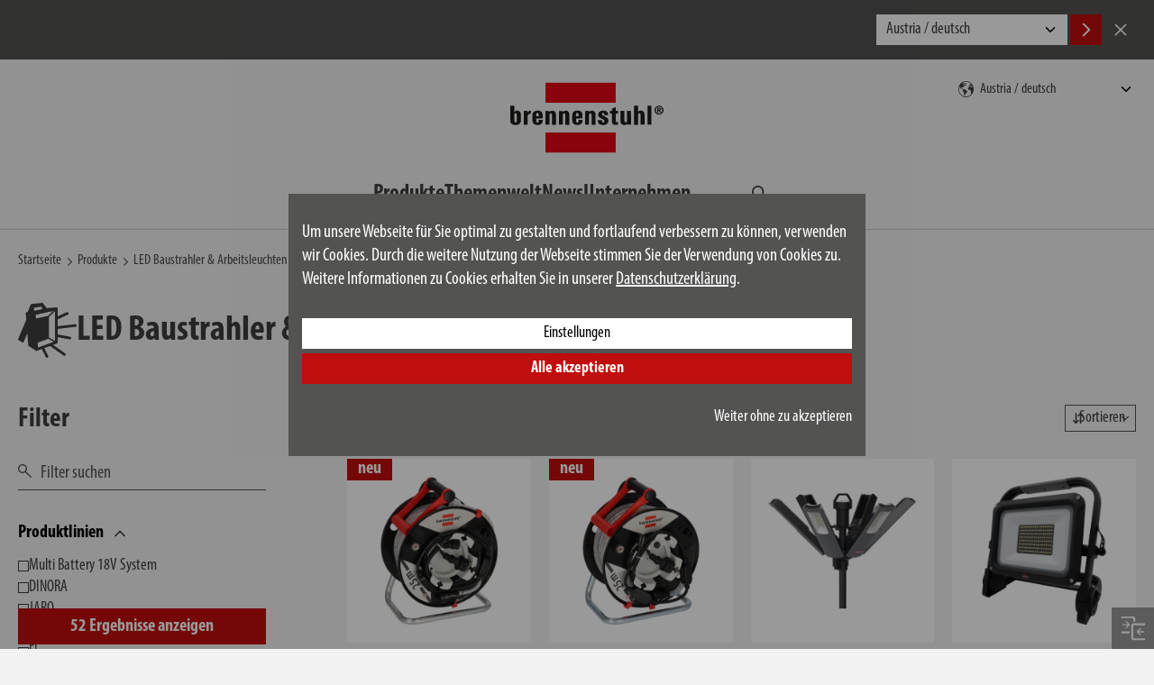

--- FILE ---
content_type: text/html; charset=UTF-8
request_url: https://www.brennenstuhl.at/de-AT/produkte/led-baustrahler-arbeitsleuchten
body_size: 22227
content:
<!DOCTYPE html>
<!--[if lte IE 8 ]><html class="lte-ie8 no-js" lang="de""><![endif]-->
<!--[if IE 9 ]><html class="ie9 no-js" lang="de""><![endif]-->
<!--[if (gt IE 9)|!(IE)]><!-->
<html class="no-js lang-de" lang="de">
<!--<![endif]-->

<head>

    
    <base href="https://www.brennenstuhl.at/"> 

    <script type="text/javascript">
        if (top !== self) {
            top.location.replace(self.location.href);
        }

        window.name = "6c7b74ce401c513b91ef44502d814c65f47e6298";
    </script>

    <meta charset="utf-8">
    <meta http-equiv="X-UA-Compatible" content="IE=edge,chrome=1">
    <meta name="viewport" content="width=device-width, initial-scale=1">

    <title>LED Baustrahler & Arbeitsleuchten | brennenstuhl®</title>

    <meta name="author" content="Interface Medien GmbH - www.interface-medien.de">
    <meta name="publisher" content="Interface Medien GmbH - www.interface-medien.de">
    <meta name="copyright" content="">
    <meta name="description" content="Entdecken Sie die brennenstuhl® Produktwelt im Bereich LED Baustrahler & Arbeitsleuchten!">
    <meta name="keywords" content="brennenstuhl&reg;, brennenstuhl, brennstuhl, Elektrotechnik, Elektronik, Stromverteilung, DIY, Mehrfachsteckdose, Steckdosenleiste, Kabeltrommel, Verlängerungskabel, Verlängerungsleitung ,Rauchmelder, Strahler, Leuchte, LED, Taschenlampe, Stirnlampe, Überspannungsschutz, Blitzschutz, Leiter, Solarleuchte"> 

    <link rel="canonical" href="https://www.brennenstuhl.at/de-AT/produkte/led-baustrahler-arbeitsleuchten"/>
<link rel="alternate" hreflang="cs-CZ" href="https://www.brennenstuhl.com/cs-CZ/vyrobky/svetla-a-reflektory" />
<link rel="alternate" hreflang="da-DK" href="https://www.brennenstuhl.dk/da-DK/produkter/led-construction-work-lights" />
<link rel="alternate" hreflang="de-AT" href="https://www.brennenstuhl.at/de-AT/produkte/led-baustrahler-arbeitsleuchten" />
<link rel="alternate" hreflang="de-CH" href="https://www.lectra-t.com/de-CH/produkte/led-baustrahler-arbeitsleuchten" />
<link rel="alternate" hreflang="de-DE" href="https://www.brennenstuhl.com/de-DE/produkte/led-baustrahler-arbeitsleuchten" />
<link rel="alternate" hreflang="de-IT" href="https://www.brennenstuhl.com/de-IT/produkte/led-baustrahler-arbeitsleuchten" />
<link rel="alternate" hreflang="en-AT" href="https://www.brennenstuhl.at/en-AT/products/led-construction-work-lights" />
<link rel="alternate" hreflang="en-CZ" href="https://www.brennenstuhl.com/en-CZ/products/led-construction-work-lights" />
<link rel="alternate" hreflang="en-DE" href="https://www.brennenstuhl.com/en-DE/products/led-construction-work-lights" />
<link rel="alternate" hreflang="en-EE" href="https://www.brennenstuhl.com/en-EE/products/led-construction-work-lights" />
<link rel="alternate" hreflang="en-EG" href="https://www.brennenstuhl.com/en-EG/products/led-construction-work-lights" />
<link rel="alternate" hreflang="en-FI" href="https://www.brennenstuhl.com/en-FI/products/led-construction-work-lights" />
<link rel="alternate" hreflang="en-GB" href="https://www.brennenstuhl.co.uk/en-GB/products/led-construction-work-lights" />
<link rel="alternate" hreflang="en-HR" href="https://www.brennenstuhl.com/en-HR/products/led-construction-work-lights" />
<link rel="alternate" hreflang="en-HU" href="https://www.brennenstuhl.com/en-HU/products/led-construction-work-lights" />
<link rel="alternate" hreflang="en-LT" href="https://www.brennenstuhl.com/en-LT/products/led-construction-work-lights" />
<link rel="alternate" hreflang="en-LV" href="https://www.brennenstuhl.com/en-LV/products/led-construction-work-lights" />
<link rel="alternate" hreflang="en-MT" href="https://www.brennenstuhl.com/en-MT/products/led-construction-work-lights" />
<link rel="alternate" hreflang="en-PT" href="https://www.brennenstuhl.com/en-PT/products/led-construction-work-lights" />
<link rel="alternate" hreflang="en-SE" href="https://www.brennenstuhl.com/en-SV/products/led-construction-work-lights" />
<link rel="alternate" hreflang="en-SI" href="https://www.brennenstuhl.com/en-SL/products/led-construction-work-lights" />
<link rel="alternate" hreflang="en-TR" href="https://www.brennenstuhl.com.tr/en-TR/products/led-construction-work-lights" />
<link rel="alternate" hreflang="es-ES" href="https://www.brennenstuhl.es/es-ES/productos/foco-led-de-obra-foco-de-trabajo" />
<link rel="alternate" hreflang="fr-BE" href="https://www.brennenstuhl.be/fr-BE/produits/projecteurs-led-lampes-de-travail" />
<link rel="alternate" hreflang="fr-CH" href="https://www.lectra-t.com/fr-CH/produits/projecteurs-led-lampes-de-travail" />
<link rel="alternate" hreflang="fr-FR" href="https://www.brennenstuhl.fr/fr-FR/produits/projecteurs-led-lampes-de-travail" />
<link rel="alternate" hreflang="hu-HU" href="https://www.brennenstuhl.com/hu-HU/termekek/fenyek-es-reflektorok" />
<link rel="alternate" hreflang="it-CH" href="https://www.lectra-t.com/it-CH/prodotti/lampade-e-fari" />
<link rel="alternate" hreflang="it-IT" href="https://www.brennenstuhl.it/it-IT/prodotti/lampade-e-fari" />
<link rel="alternate" hreflang="nl-BE" href="https://www.brennenstuhl.be/nl-BE/producten/led-bouwlamp-werklamp" />
<link rel="alternate" hreflang="nl-NL" href="https://www.brennenstuhl.nl/nl-NL/producten/led-bouwlamp-werklamp" />
<link rel="alternate" hreflang="pl-PL" href="https://www.brennenstuhl.com/pl-PL/produkty/reflektor-led-lampa-robocza" />
<link rel="alternate" hreflang="ru-RU" href="https://www.brennenstuhl.ru/ru-RU/produkty/svetodiodnye-stroitel'nye-fonari-svetil'niki" />
<link rel="alternate" hreflang="sk-SK" href="https://www.brennenstuhl.com/sk-SK/produkty/led-stavebne-reflektory-a-pracovne-svetla" />
<link rel="alternate" hreflang="sv-SE" href="https://www.brennenstuhl.com/sv-SE/produkter/led-construction-work-lights" />
<link rel="alternate" hreflang="x-default" href="https://www.brennenstuhl.com/en-DE/products/led-construction-work-lights" />
<meta name="robots" content="index, follow">

    <link rel="apple-touch-icon" sizes="180x180" href="skins/website/en/images/favicon/apple-touch-icon.png?v=bOvb3AGPB6">
    <link rel="icon" type="image/png" href="skins/website/en/images/favicon/favicon-32x32.png?v=bOvb3AGPB6" sizes="32x32">
    <link rel="icon" type="image/png" href="skins/website/en/images/favicon/favicon-16x16.png?v=bOvb3AGPB6" sizes="16x16">
    <link rel="manifest" href="skins/website/en/images/favicon/site.webmanifest?v=bOvb3AGPB6">
    <link rel="mask-icon" href="skins/website/en/images/favicon/safari-pinned-tab.svg?v=bOvb3AGPB6" color="#e1412c">
    <link rel="shortcut icon" href="skins/website/en/images/favicon/favicon.ico?v=bOvb3AGPB6">
    <meta name="apple-mobile-web-app-title" content="brennenstuhl">
    <meta name="application-name" content="brennenstuhl">
    <meta name="msapplication-config" content="skins/website/en/images/favicon/browserconfig.xml?v=bOvb3AGPB6">
    <meta name="theme-color" content="#ffffff">

    <style>.icon { width:1em; height:1em }</style>
    
    <link rel="stylesheet" href="https://use.typekit.net/jsm6ziy.css">
    
    <link href="skins/website/dependencies/pickadate/lib/compressed/themes/default.css" rel="stylesheet" media="screen" type="text/css">
    <link href="skins/website/dependencies/pickadate/lib/compressed/themes/default.date.css" rel="stylesheet" media="screen" type="text/css">
    <link href="skins/website/dependencies/pickadate/lib/compressed/themes/default.time.css" rel="stylesheet" media="screen" type="text/css">

    <link href="skins/website/en/accessories/styles/screen.css?d=260129-024245" rel="stylesheet" type="text/css">
    <link href="skins/website/en/accessories/styles/print.css?d=241106-104220" media="print" rel="stylesheet" type="text/css">
    <link href="skins/dark/en/accessories/styles/css-modules.php?skin=website&lang=de&country=at&module=shop_articles&d=2026-01-29" rel="stylesheet" type="text/css">
    

    <script type="text/javascript">
        var SERVER_NAME = 'https://www.brennenstuhl.at/' ;
        var SETUP_INDEX = 'index.php' ;
        var CSRF_TOKEN  = 'R3zGK9w5Pg' ;
        var CONSOLE_LOG = 'FALSE' ;

        var rollover = [];
    </script>

    <script src="skins/website/dependencies/modernizr/modernizr.js?d=241106-103242"></script>

    <script>
                 // Define dataLayer and the gtag function.
                 window.dataLayer = window.dataLayer || [];

                 function gtag () {
                     dataLayer.push ( arguments ) ;
                 }
                 
                 // Consent festlegen
                 gtag('consent', 'default', {
                   'ad_storage': 'denied',
                    'ad_user_data': 'denied',
                    'ad_personalization': 'denied',
                    'analytics_storage': 'denied'
                 });
                 </script><!-- Google Tag Manager -->
            <script>(function(w,d,s,l,i){w[l]=w[l]||[];w[l].push({'gtm.start':
            new Date().getTime(),event:'gtm.js'});var f=d.getElementsByTagName(s)[0],
            j=d.createElement(s),dl=l!='dataLayer'?'&l='+l:'';j.async=true;j.src=
            'https://www.googletagmanager.com/gtm.js?id='+i+dl;f.parentNode.insertBefore(j,f);
            })(window,document,'script','dataLayer','GTM-55B57F8');</script>
            <!-- End Google Tag Manager --><script type="application/ld+json">
                      {
                          "@context": "http://schema.org/", 
                          "@type": "BreadcrumbList", 
                          "itemListElement": [
                              { 
                        "@type": "ListItem", 
                        "position": "1", 
                        "item": { 
                            "@id": "https://www.brennenstuhl.at/de-AT", 
                            "name": "Startseite",
                            "image": "https://www.brennenstuhl.at/skins/website/en/images/logo_brennenstuhl_2016.svg"
                        } 
                    }, { 
                            "@type": "ListItem", 
                            "position": "2", 
                            "item": { 
                                "@id": "https://www.brennenstuhl.at/index.php?module=shop_articles_categories&index[shop_articles_categories][ref_id]=581", 
                                "name": "Produkte"
                            } 
                        }, { 
                            "@type": "ListItem", 
                            "position": "3", 
                            "item": { 
                                "@id": "https://www.brennenstuhl.at/index.php?module=shop_articles&index[shop_articles][category]=775", 
                                "name": "LED Baustrahler & Arbeitsleuchten"
                            } 
                        }
                          ]
                      }
                      </script>
</head>

<body class="user-is-tabbing">
    <!-- Google Tag Manager (noscript) -->
            <noscript><iframe src="https://www.googletagmanager.com/ns.html?id=GTM-55B57F8"
            height="0" width="0" style="display:none;visibility:hidden"></iframe></noscript>
            <!-- End Google Tag Manager (noscript) --> 

    <div class="site-wrapper website-skin">
        <div class="site-canvas">
            <div class="gebaeck-notice-popup">
                            <div class="gebaeck-notice-popup__text">

                                    
    

    <h2>Diese Webseite verwendet Cookies</h2>
<p>Wir verwenden Cookies, um Ihnen die richtigen Inhalte f&uuml;r Ihre Sprache und Ger&auml;te anzuzeigen (Notwendig), f&uuml;r Sie ausgew&auml;hlte Inhalte zu pr&auml;sentieren (Pr&auml;ferenzen), die Zugriffe auf unsere Website zu analysieren (Statistiken) und Ihnen auch auf anderen Websites unsere besten Sonderangebote unterbreiten zu d&uuml;rfen (Marketing).</p>
<p>Mit Klick auf &bdquo;AKZEPTIEREN&ldquo; willigen Sie in die Verwendung von Cookies ein. Sie k&ouml;nnen Ihre Cookie-Einstellungen jederzeit in der Fu&szlig;zeile unter "Cookie-Einstellungen" &auml;ndern oder widerrufen. Detaillierte Informationen finden Sie in unserer Datenschutzerkl&auml;rung.</p>

    


                            </div>

                            <div class="gebaeck-notice-popup__form checkbox-tree">
                                <ul class="ticks custom-ticks">

                                    
                        <li>
                            <div class="accordion js-accordion">
                                <label class="gebaeck-notice__necessary">
                                    <input class="gebaeck-input__checkbox" type="checkbox" name="core" value="1" checked="checked" disabled="disabled" />
                                    <span>Notwendig</span>
                                </label>
                                <button type="button" class="accordion__toggle"><span class="visually-hidden">Notwendig</span></button>
                                <div class="accordion__content"><p>Diese Cookies sind für die Funktionalität unserer Website erforderlich und können nicht deaktiviert werden (z.B. SessionCookies).</p></div>
                            </div>
                        </li>
                        <li>
                            <div class="accordion js-accordion">
                                <label>
                                    <input class="gebaeck-input__checkbox" type="checkbox" name="setup" value="1"/>
                                    <span>Pr&auml;ferenzen</span>
                                </label>
                                <button type="button" class="accordion__toggle"><span class="visually-hidden">Pr&auml;ferenzen</span></button>
                                <div class="accordion__content">
                                    <p>Diese Cookies ermöglichen es unter anderem, Ihnen Ihre zuvor angesehenen Artikel anzuzeigen und ähnliche Artikel zu empfehlen. Weitere Informationen erhalten Sie in unserer Datenschutzerklärung und der des jeweiligen Anbieters.</p>
                                    <ul> <li>
                                            <label>
                                                <input class="gebaeck-input__checkbox" type="checkbox" name="Google_setup" value="1"/>
                                                <span>Google</span>
                                            </label>
                                        </li> <li>
                                            <label>
                                                <input class="gebaeck-input__checkbox" type="checkbox" name="IbaseInStatsUTM_setup" value="1"/>
                                                <span>User Tracking</span>
                                            </label>
                                        </li></ul>
                                </div>
                            </div>
                        </li>
                        <li>
                            <div class="accordion js-accordion">
                                <label>
                                    <input class="gebaeck-input__checkbox" type="checkbox" name="stats" value="1"/>
                                    <span>Statistiken</span>
                                </label>
                                <button type="button" class="accordion__toggle"><span class="visually-hidden">Statistiken</span></button>
                                <div class="accordion__content">
                                    <p>Diese Cookies helfen uns zu verstehen, wie Besucher mit unserer Webseite interagieren. Die Informationen werden anonym gesammelt und analysiert. Je nach Tool werden ein oder mehrere Cookies des gleichen Anbieters gesetzt. Weitere Informationen erhalten Sie in unserer Datenschutzerklärung und der des jeweiligen Anbieters.</p>
                                    <ul> <li>
                                            <label>
                                                <input class="gebaeck-input__checkbox" type="checkbox" name="Google_stats" value="1"/>
                                                <span>Google</span>
                                            </label>
                                        </li></ul>
                                </div>
                            </div>
                        </li>
                        <li>
                            <div class="accordion js-accordion">
                                <label>
                                    <input class="gebaeck-input__checkbox" type="checkbox" name="tracking" value="1"/>
                                    <span>Marketing</span>
                                </label>
                                <button type="button" class="accordion__toggle"><span class="visually-hidden">Marketing</span></button>
                                <div class="accordion__content">
                                    <p>Diese Cookies benötigen wir, um Ihnen z. B. auf anderen Websites unsere Werbung anzuzeigen. Deaktivieren Sie sie, wird Ihnen stattdessen andere Werbung angezeigt. Weitere Informationen erhalten Sie in unserer Datenschutzerklärung und der des jeweiligen Anbieters.</p>
                                    <ul> <li>
                                            <label>
                                                <input class="gebaeck-input__checkbox" type="checkbox" name="Amazon_tracking" value="1"/>
                                                <span>Amazon</span>
                                            </label>
                                        </li> <li>
                                            <label>
                                                <input class="gebaeck-input__checkbox" type="checkbox" name="Google_tracking" value="1"/>
                                                <span>Google</span>
                                            </label>
                                        </li></ul>
                                </div>
                            </div>
                        </li>

                                </ul>
                                <div class="gebaeck-notice__buttons">
                                    <button type="button" class="btn btn--primary btn--gebaeck-notice-all">Alle akzeptieren</button>
                                    <button type="button" class="btn btn--white btn--gebaeck-notice">Konfiguration speichern</button>
                                </div>
                            </div>

                        </div>

                        <div class="gebaeck-notice gebaeck-notice--advanced">
                            <div class="gebaeck-notice__container">
                                <div class="gebaeck-notice__content">

                                    <div class="gebaeck-notice__text">
                                        
    

    <p>Um unsere Webseite f&uuml;r Sie optimal zu gestalten und fortlaufend verbessern zu k&ouml;nnen, verwenden wir Cookies. Durch die weitere Nutzung der Webseite stimmen Sie der Verwendung von Cookies zu. Weitere Informationen zu Cookies erhalten Sie in unserer <a href="de-AT/datenschutz">Datenschutzerkl&auml;rung</a>.</p>

    


                                    </div>

                                    <div class="gebaeck-notice__buttons">
                                    <button type="button" class="btn btn--white btn--gebaeck-notice-config">Einstellungen</button>
                                    <button type="button" class="btn btn--primary btn--gebaeck-notice-all">Alle akzeptieren</button>
                                    <div class="text-sm-end mt-3">
                                        <button type="button" class="btn no-btn btn--no-cookies btn--privacy-notice-only-necessary">Weiter ohne zu akzeptieren</button>
                                    </div>
                                    </div>
                                </div>

                            </div>
                        </div>
            <a class="skip-to-content-link" href="/de-AT/produkte/led-baustrahler-arbeitsleuchten#content">Zum Inhalt springen</a>

            <div class="site-language-suggest">
    <div class="container">
        <div class="site-language-suggest__wrapper">
            <p class="site-language-suggest__notice"></p>
            <div class="site-language-suggest__options">
                <select onchange="document.location = this.value;" id="lang-suggest" class="site-language-suggest__select">
                    
                        <option value="https://www.brennenstuhl.at/de-AT/produkte/led-baustrahler-arbeitsleuchten">Austria / deutsch</option>
                    
                        <option value="https://www.brennenstuhl.at/en-AT/products/led-construction-work-lights">Austria / english</option>
                    
                        <option value="https://www.brennenstuhl.be/nl-BE/producten/led-bouwlamp-werklamp">Belgium / nederlands</option>
                    
                        <option value="https://www.brennenstuhl.be/fr-BE/produits/projecteurs-led-lampes-de-travail">Belgium / fran&#231;ais</option>
                    
                        <option value="https://www.brennenstuhl.com/">China 中国 / 中文</option>
                    
                        <option value="https://www.brennenstuhl.com/">Croatia / english</option>
                    
                        <option value="https://www.brennenstuhl.com/cs-CZ/vyrobky/svetla-a-reflektory">Czech Republic / český</option>
                    
                        <option value="https://www.brennenstuhl.com/">Czech Republic / english</option>
                    
                        <option value="https://www.brennenstuhl.dk/da-DK/produkter/led-construction-work-lights">Denmark / dansk</option>
                    
                        <option value="https://www.brennenstuhl.com/">Egypt / english</option>
                    
                        <option value="https://www.brennenstuhl.com/">Estonia / english</option>
                    
                        <option value="https://www.brennenstuhl.com/">Finland / english</option>
                    
                        <option value="https://www.brennenstuhl.fr/fr-FR/produits/projecteurs-led-lampes-de-travail">France / fran&#231;ais</option>
                    
                        <option value="https://www.brennenstuhl.com/de-DE/produkte/led-baustrahler-arbeitsleuchten">Germany / deutsch</option>
                    
                        <option value="https://www.brennenstuhl.com/en-DE/products/led-construction-work-lights">Germany / english</option>
                    
                        <option value="https://www.brennenstuhl.co.uk/en-GB/products/led-construction-work-lights">Great Britain / english</option>
                    
                        <option value="https://www.brennenstuhl.com/hu-HU/termekek/fenyek-es-reflektorok">Hungary / magyar</option>
                    
                        <option value="https://www.brennenstuhl.com/">Hungary / english</option>
                    
                        <option value="https://www.brennenstuhl.it/it-IT/prodotti/lampade-e-fari">Italy / italiano</option>
                    
                        <option value="https://www.brennenstuhl.com/">Italy / deutsch</option>
                    
                        <option value="https://www.brennenstuhl.com/">Latvia / english</option>
                    
                        <option value="https://www.brennenstuhl.com/">Lithuania / english</option>
                    
                        <option value="https://www.brennenstuhl.com/">Malta / english</option>
                    
                        <option value="https://www.brennenstuhl.nl/nl-NL/producten/led-bouwlamp-werklamp">Netherlands / nederlands</option>
                    
                        <option value="https://www.brennenstuhl.com/pl-PL/produkty/reflektor-led-lampa-robocza">Poland / polski</option>
                    
                        <option value="https://www.brennenstuhl.com/">Portugal / english</option>
                    
                        <option value="https://www.brennenstuhl.ru/ru-RU/produkty/svetodiodnye-stroitel'nye-fonari-svetil'niki">Russia / Kazakhstan / русский</option>
                    
                        <option value="https://www.brennenstuhl.com/sk-SK/produkty/led-stavebne-reflektory-a-pracovne-svetla">Slovakia / slovenský</option>
                    
                        <option value="https://www.brennenstuhl.com/">Slovenia / english</option>
                    
                        <option value="https://www.brennenstuhl.es/es-ES/productos/foco-led-de-obra-foco-de-trabajo">Spain / español</option>
                    
                        <option value="https://www.brennenstuhl.com/">Sweden / svenska</option>
                    
                        <option value="https://www.brennenstuhl.com/en-SV/products/led-construction-work-lights">Sweden / english</option>
                    
                        <option value="https://www.lectra-t.com/de-CH/produkte/led-baustrahler-arbeitsleuchten">Switzerland / deutsch</option>
                    
                        <option value="https://www.lectra-t.com/fr-CH/produits/projecteurs-led-lampes-de-travail">Switzerland / fran&#231;ais</option>
                    
                        <option value="https://www.lectra-t.com/it-CH/prodotti/lampade-e-fari">Switzerland / italiano</option>
                    
                        <option value="https://www.brennenstuhl.com.tr/">Turkey / english</option>
                    
                        <option value="https://www.brennenstuhl.com/">Others / english</option>
                    
                </select>
                <button class="btn btn--primary site-language-suggest__btn site-language-suggest__btn--accept language-suggest__btn--accept" aria-label="Accept">
                    <svg class="icon" aria-hidden="true">
                        <use xlink:href="skins/website/en/accessories/svgsprite/sprite.svg#fl_arrow_right"></use>
                    </svg>
                </button>
                <button class="btn site-language-suggest__btn site-language-suggest__btn--decline language-suggest__btn--decline" aria-label="Cancel">
                    <svg class="icon" aria-hidden="true">
                        <use xlink:href="skins/website/en/accessories/svgsprite/sprite.svg#close"></use>
                    </svg>
                </button>
            </div>
        </div>
    </div>
</div>


            <header class="site-header sticky-header" role="banner">
                <div class="container">
                    <div class="site-header__main">
                        <section class="site-nav site-nav--mobile site-header__nav js-dropdown js-dropdown--keep-open">
                            <button type="button" class="mobile-nav__toggle" aria-expanded="false" aria-haspopup="true" aria-controls="main-nav" aria-label="Navigation umschalten">
                                <div class="hamburger">
                                    <div class="hamburger__bar"></div>
                                    <div class="hamburger__bar"></div>
                                    <div class="hamburger__bar"></div>
                                </div>
                            </button>
                            <div class="mobile-nav__content">
                                <nav class="nav-main" aria-label="Main" id="main-nav">
                                    <ul>
                                        <li class="nav_shop_articles">
                                            <div class="nav-accordion js-accordion">
                                                <button type="button" class="accordion__toggle">
                                                    <span>Produkte</span>
                                                </button>
                                                <div class="accordion__content nav-accordion__content pb-0">
                                                    <ul class="nav-products-list">
                                                        
<li class="nav-accordion">
    
    <div class="product-menu-item">
        <a href="de-AT/produkte/steckdosenleisten" class="nav-accordion__link">
            <svg class="icon product-menu-item__icon" aria-hidden="true">
                <use xlink:href="skins/website/en/accessories/svgsprite/sprite.svg?d=250701-120751#cat_steckdosenleisten"></use>
            </svg>
            <span>Steckdosenleisten</span>
        </a>
        <button type="button" class="accordion__toggle nav-accordion__toggle nav-accordion__toggle--product-nested">
            <span class="visually-hidden">Produkte Unterrubriken</span>
        </button>
        <div class="accordion__content nav-accordion__content product-menu-item__content">
            <a href="index.php?module=shop_articles&index%5Bshop_articles%5D%5Baction%5D=overview&index%5Bshop_articles%5D%5Bcategory%5D=163&index%5Bshop_articles%5D%5Battrib%5D%5BSteckdosenleiste1Details%2FLayout%2Ftab_electrical_values%2Fovervoltage_protection%2Fwith_over_voltage_protection%5D%5B%5D=Nein&index%5Bshop_articles%5D%5Battrib%5D%5BSteckdosenleiste1Details%2FLayout%2Ftab_plug_system%2Fsocket%2Fnumber_of_socket_outlets_total%5D%5Bmin%5D=1&index%5Bshop_articles%5D%5Battrib%5D%5BSteckdosenleiste1Details%2FLayout%2Ftab_plug_system%2Fsocket%2Fnumber_of_socket_outlets_total%5D%5Bmax%5D=12&index%5Bshop_articles%5D%5Battrib%5D%5BSteckdosenleiste1Details%2FLayout%2Ftab_plug_system%2Fsocket%2Fnumber_of_socket_outlets_total%5D%5Bmin_abs%5D=1&index%5Bshop_articles%5D%5Battrib%5D%5BSteckdosenleiste1Details%2FLayout%2Ftab_plug_system%2Fsocket%2Fnumber_of_socket_outlets_total%5D%5Bmax_abs%5D=12&index%5Bshop_articles%5D%5Battrib%5D%5BKabel%2FLayout%2Ftab_general%2Fcable_length%5D%5Bmin%5D=1&index%5Bshop_articles%5D%5Battrib%5D%5BKabel%2FLayout%2Ftab_general%2Fcable_length%5D%5Bmax%5D=8&index%5Bshop_articles%5D%5Battrib%5D%5BKabel%2FLayout%2Ftab_general%2Fcable_length%5D%5Bmin_abs%5D=1.8&index%5Bshop_articles%5D%5Battrib%5D%5BKabel%2FLayout%2Ftab_general%2Fcable_length%5D%5Bmax_abs%5D=8&token=jwRGARF8pI">﻿ohne</a>


<a href="index.php?module=shop_articles&index%5Bshop_articles%5D%5Baction%5D=overview&index%5Bshop_articles%5D%5Bcategory%5D=163&index%5Bshop_articles%5D%5Battrib%5D%5BSteckdosenleiste1Details%2FLayout%2Ftab_electrical_values%2Fovervoltage_protection%2Fwith_over_voltage_protection%5D%5B%5D=Ja&index%5Bshop_articles%5D%5Battrib%5D%5BSteckdosenleiste1Details%2FLayout%2Ftab_plug_system%2Fsocket%2Fnumber_of_socket_outlets_total%5D%5Bmin%5D=1&index%5Bshop_articles%5D%5Battrib%5D%5BSteckdosenleiste1Details%2FLayout%2Ftab_plug_system%2Fsocket%2Fnumber_of_socket_outlets_total%5D%5Bmax%5D=12&index%5Bshop_articles%5D%5Battrib%5D%5BSteckdosenleiste1Details%2FLayout%2Ftab_plug_system%2Fsocket%2Fnumber_of_socket_outlets_total%5D%5Bmin_abs%5D=1&index%5Bshop_articles%5D%5Battrib%5D%5BSteckdosenleiste1Details%2FLayout%2Ftab_plug_system%2Fsocket%2Fnumber_of_socket_outlets_total%5D%5Bmax_abs%5D=12&index%5Bshop_articles%5D%5Battrib%5D%5BKabel%2FLayout%2Ftab_general%2Fcable_length%5D%5Bmin%5D=1&index%5Bshop_articles%5D%5Battrib%5D%5BKabel%2FLayout%2Ftab_general%2Fcable_length%5D%5Bmax%5D=8&index%5Bshop_articles%5D%5Battrib%5D%5BKabel%2FLayout%2Ftab_general%2Fcable_length%5D%5Bmin_abs%5D=1.8&index%5Bshop_articles%5D%5Battrib%5D%5BKabel%2FLayout%2Ftab_general%2Fcable_length%5D%5Bmax_abs%5D=8&token=jwRGARF8pI">﻿mit Überspannungsschutz</a>
        </div>
    </div>
    
</li>

<li class="nav-accordion">
    
    <div class="product-menu-item">
        <a href="de-AT/produkte/kabeltrommeln" class="nav-accordion__link">
            <svg class="icon product-menu-item__icon" aria-hidden="true">
                <use xlink:href="skins/website/en/accessories/svgsprite/sprite.svg?d=250701-120751#cat_kabeltrommeln"></use>
            </svg>
            <span>Kabeltrommeln</span>
        </a>
        <button type="button" class="accordion__toggle nav-accordion__toggle nav-accordion__toggle--product-nested">
            <span class="visually-hidden">Produkte Unterrubriken</span>
        </button>
        <div class="accordion__content nav-accordion__content product-menu-item__content">
            <a href="index.php?module=shop_articles&index%5Bshop_articles%5D%5Baction%5D=overview&index%5Bshop_articles%5D%5Bcategory%5D=168&index%5Bshop_articles%5D%5Battrib%5D%5BKabeltrommel%2Ftab_public%2Ftab_range_of_application%2Fdegree_of_protection%2Frange_of_application%5D%5B%5D=au%C3%9Fen&index%5Bshop_articles%5D%5Battrib%5D%5BKabel%2FLayout%2Ftab_general%2Fcable_length%5D%5Bmin%5D=0&index%5Bshop_articles%5D%5Battrib%5D%5BKabel%2FLayout%2Ftab_general%2Fcable_length%5D%5Bmax%5D=50&index%5Bshop_articles%5D%5Battrib%5D%5BKabel%2FLayout%2Ftab_general%2Fcable_length%5D%5Bmin_abs%5D=0&index%5Bshop_articles%5D%5Battrib%5D%5BKabel%2FLayout%2Ftab_general%2Fcable_length%5D%5Bmax_abs%5D=50&index%5Bshop_articles%5D%5Battrib%5D%5BKabeltrommel%2Ftab_public%2Ftab_plug_system%2Fsocket%2Fnumber_of_socket_outlets_total%5D%5Bmin%5D=0&index%5Bshop_articles%5D%5Battrib%5D%5BKabeltrommel%2Ftab_public%2Ftab_plug_system%2Fsocket%2Fnumber_of_socket_outlets_total%5D%5Bmax%5D=7&index%5Bshop_articles%5D%5Battrib%5D%5BKabeltrommel%2Ftab_public%2Ftab_plug_system%2Fsocket%2Fnumber_of_socket_outlets_total%5D%5Bmin_abs%5D=0&index%5Bshop_articles%5D%5Battrib%5D%5BKabeltrommel%2Ftab_public%2Ftab_plug_system%2Fsocket%2Fnumber_of_socket_outlets_total%5D%5Bmax_abs%5D=7&token=DmR0XfaDD2">außen</a>

<a href="index.php?module=shop_articles&index%5Bshop_articles%5D%5Baction%5D=overview&index%5Bshop_articles%5D%5Bcategory%5D=168&index%5Bshop_articles%5D%5Battrib%5D%5BKabeltrommel%2Ftab_public%2Ftab_range_of_application%2Fdegree_of_protection%2Frange_of_application%5D%5B%5D=innen&index%5Bshop_articles%5D%5Battrib%5D%5BKabel%2FLayout%2Ftab_general%2Fcable_length%5D%5Bmin%5D=0&index%5Bshop_articles%5D%5Battrib%5D%5BKabel%2FLayout%2Ftab_general%2Fcable_length%5D%5Bmax%5D=50&index%5Bshop_articles%5D%5Battrib%5D%5BKabel%2FLayout%2Ftab_general%2Fcable_length%5D%5Bmin_abs%5D=0&index%5Bshop_articles%5D%5Battrib%5D%5BKabel%2FLayout%2Ftab_general%2Fcable_length%5D%5Bmax_abs%5D=50&index%5Bshop_articles%5D%5Battrib%5D%5BKabeltrommel%2Ftab_public%2Ftab_plug_system%2Fsocket%2Fnumber_of_socket_outlets_total%5D%5Bmin%5D=0&index%5Bshop_articles%5D%5Battrib%5D%5BKabeltrommel%2Ftab_public%2Ftab_plug_system%2Fsocket%2Fnumber_of_socket_outlets_total%5D%5Bmax%5D=7&index%5Bshop_articles%5D%5Battrib%5D%5BKabeltrommel%2Ftab_public%2Ftab_plug_system%2Fsocket%2Fnumber_of_socket_outlets_total%5D%5Bmin_abs%5D=0&index%5Bshop_articles%5D%5Battrib%5D%5BKabeltrommel%2Ftab_public%2Ftab_plug_system%2Fsocket%2Fnumber_of_socket_outlets_total%5D%5Bmax_abs%5D=7&token=DmR0XfaDD2">innen</a>
        </div>
    </div>
    
</li>

<li class="nav-accordion">
    
    <a class="product-menu-item__link" href="de-AT/produkte/stromverteiler">
        <svg class="icon product-menu-item__icon" aria-hidden="true">
            <use xlink:href="skins/website/en/accessories/svgsprite/sprite.svg?d=250701-120751#cat_stromverteiler"></use>
        </svg>
        <span>Stromverteiler</span>
    </a>
    
</li>

<li class="nav-accordion">
    
    <div class="product-menu-item">
        <a href="de-AT/produkte/verlaengerungskabel" class="nav-accordion__link">
            <svg class="icon product-menu-item__icon" aria-hidden="true">
                <use xlink:href="skins/website/en/accessories/svgsprite/sprite.svg?d=250701-120751#cat_verlaengerungskabel"></use>
            </svg>
            <span>Verlängerungskabel</span>
        </a>
        <button type="button" class="accordion__toggle nav-accordion__toggle nav-accordion__toggle--product-nested">
            <span class="visually-hidden">Produkte Unterrubriken</span>
        </button>
        <div class="accordion__content nav-accordion__content product-menu-item__content">
            <a href="index.php?module=shop_articles&index%5Bshop_articles%5D%5Baction%5D=overview&index%5Bshop_articles%5D%5Bcategory%5D=170&index%5Bshop_articles%5D%5Battrib%5D%5BKabel%2FLayout%2Ftab_general%2Fcable_length%5D%5Bmin%5D=0&index%5Bshop_articles%5D%5Battrib%5D%5BKabel%2FLayout%2Ftab_general%2Fcable_length%5D%5Bmax%5D=100&index%5Bshop_articles%5D%5Battrib%5D%5BKabel%2FLayout%2Ftab_general%2Fcable_length%5D%5Bmin_abs%5D=0.4&index%5Bshop_articles%5D%5Battrib%5D%5BKabel%2FLayout%2Ftab_general%2Fcable_length%5D%5Bmax_abs%5D=100&index%5Bshop_articles%5D%5Battrib%5D%5BLeitung%2FLayout%2Ftab_range_of_application%2Fdegree_of_protection%2Fsuitable_for_outdoor_area%5D%5B%5D=Ja&token=GZu6Yi2K6A">außen</a>

<a href="index.php?module=shop_articles&index%5Bshop_articles%5D%5Baction%5D=overview&index%5Bshop_articles%5D%5Bcategory%5D=170&index%5Bshop_articles%5D%5Battrib%5D%5BKabel%2FLayout%2Ftab_general%2Fcable_length%5D%5Bmin%5D=0&index%5Bshop_articles%5D%5Battrib%5D%5BKabel%2FLayout%2Ftab_general%2Fcable_length%5D%5Bmax%5D=100&index%5Bshop_articles%5D%5Battrib%5D%5BKabel%2FLayout%2Ftab_general%2Fcable_length%5D%5Bmin_abs%5D=0.4&index%5Bshop_articles%5D%5Battrib%5D%5BKabel%2FLayout%2Ftab_general%2Fcable_length%5D%5Bmax_abs%5D=100&index%5Bshop_articles%5D%5Battrib%5D%5BLeitung%2FLayout%2Ftab_range_of_application%2Fdegree_of_protection%2Fsuitable_for_outdoor_area%5D%5B%5D=Nein&token=GZu6Yi2K6A">innen</a>
        </div>
    </div>
    
</li>

<li class="nav-accordion">
    
    <a class="product-menu-item__link" href="de-AT/produkte/led-baustrahler-arbeitsleuchten">
        <svg class="icon product-menu-item__icon" aria-hidden="true">
            <use xlink:href="skins/website/en/accessories/svgsprite/sprite.svg?d=250701-120751#cat_led_baustrahler"></use>
        </svg>
        <span>LED Baustrahler & Arbeitsleuchten</span>
    </a>
    
</li>

<li class="nav-accordion">
    
    <a class="product-menu-item__link" href="de-AT/produkte/led-strahler">
        <svg class="icon product-menu-item__icon" aria-hidden="true">
            <use xlink:href="skins/website/en/accessories/svgsprite/sprite.svg?d=250701-120751#cat_led_strahler"></use>
        </svg>
        <span>LED Strahler</span>
    </a>
    
</li>

<li class="nav-accordion">
    
    <a class="product-menu-item__link" href="de-AT/produkte/led-taschenlampen-handlampen-nachtlichter">
        <svg class="icon product-menu-item__icon" aria-hidden="true">
            <use xlink:href="skins/website/en/accessories/svgsprite/sprite.svg?d=250701-120751#cat_led_taschenlampen"></use>
        </svg>
        <span>LED Taschenlampen, Handlampen, Nachtlichter</span>
    </a>
    
</li>

<li class="nav-accordion">
    
    <a class="product-menu-item__link" href="de-AT/produkte/e-mobility">
        <svg class="icon product-menu-item__icon" aria-hidden="true">
            <use xlink:href="skins/website/en/accessories/svgsprite/sprite.svg?d=250701-120751#cat_emobility"></use>
        </svg>
        <span>E-Mobility</span>
    </a>
    
</li>

<li class="nav-accordion">
    
    <a class="product-menu-item__link" href="de-AT/produkte/smart-home">
        <svg class="icon product-menu-item__icon" aria-hidden="true">
            <use xlink:href="skins/website/en/accessories/svgsprite/sprite.svg?d=250701-120751#cat_smart_home"></use>
        </svg>
        <span>Smart Home</span>
    </a>
    
</li>

<li class="nav-accordion">
    
    <a class="product-menu-item__link" href="de-AT/produkte/funksteckdosen">
        <svg class="icon product-menu-item__icon" aria-hidden="true">
            <use xlink:href="skins/website/en/accessories/svgsprite/sprite.svg?d=250701-120751#cat_funksteckdosen"></use>
        </svg>
        <span>Funksteckdosen</span>
    </a>
    
</li>

<li class="nav-accordion">
    
    <a class="product-menu-item__link" href="de-AT/produkte/leertrommeln-schlauchtrommeln">
        <svg class="icon product-menu-item__icon" aria-hidden="true">
            <use xlink:href="skins/website/en/accessories/svgsprite/sprite.svg?d=250701-120751#cat_leertrommeln_und_schlauchtrommeln"></use>
        </svg>
        <span>Leertrommeln & Schlauchtrommeln</span>
    </a>
    
</li>

<li class="nav-accordion">
    
    <a class="product-menu-item__link" href="de-AT/produkte/zeitschaltuhren">
        <svg class="icon product-menu-item__icon" aria-hidden="true">
            <use xlink:href="skins/website/en/accessories/svgsprite/sprite.svg?d=250701-120751#cat_zeitschaltuhren"></use>
        </svg>
        <span>Zeitschaltuhren</span>
    </a>
    
</li>

<li class="nav-accordion">
    
    <a class="product-menu-item__link" href="de-AT/produkte/reise-steckdosenadapter">
        <svg class="icon product-menu-item__icon" aria-hidden="true">
            <use xlink:href="skins/website/en/accessories/svgsprite/sprite.svg?d=250701-120751#cat_steckdosenadapter"></use>
        </svg>
        <span>Reise- & Steckdosenadapter</span>
    </a>
    
</li>

<li class="nav-accordion">
    
    <a class="product-menu-item__link" href="de-AT/produkte/stecker-kupplungen">
        <svg class="icon product-menu-item__icon" aria-hidden="true">
            <use xlink:href="skins/website/en/accessories/svgsprite/sprite.svg?d=250701-120751#cat_stecker_und_kupplungen"></use>
        </svg>
        <span>Stecker & Kupplungen</span>
    </a>
    
</li>

<li class="nav-accordion">
    
    <a class="product-menu-item__link" href="de-AT/produkte/rauchmelder-gefahrenmelder">
        <svg class="icon product-menu-item__icon" aria-hidden="true">
            <use xlink:href="skins/website/en/accessories/svgsprite/sprite.svg?d=250701-120751#cat_detectors"></use>
        </svg>
        <span>Rauchmelder & Gefahrenmelder</span>
    </a>
    
</li>

<li class="nav-accordion">
    
    <a class="product-menu-item__link" href="de-AT/produkte/geraete-fuer-haus-werkstatt">
        <svg class="icon product-menu-item__icon" aria-hidden="true">
            <use xlink:href="skins/website/en/accessories/svgsprite/sprite.svg?d=250701-120751#cat_tools"></use>
        </svg>
        <span>Geräte für Haus & Werkstatt</span>
    </a>
    
</li>

<li class="nav-accordion">
    
    <a class="product-menu-item__link" href="de-AT/produkte/ersatzteile-zubehoer">
        <svg class="icon product-menu-item__icon" aria-hidden="true">
            <use xlink:href="skins/website/en/accessories/svgsprite/sprite.svg?d=250701-120751#cat_ersatzteile_und_zubehoer"></use>
        </svg>
        <span>Ersatzteile & Zubehör</span>
    </a>
    
</li>


                                                    </ul>
                                                </div>
                                            </div>
                                        </li>
                                        <li class="nav_shop_articles_info nav_topic">
                                            <a href="de-AT/themenwelt">
                                                <span>Themenwelt</span>
                                                <svg class="icon" aria-hidden="true">
                                                    <use xlink:href="skins/website/en/accessories/svgsprite/sprite.svg#angle-right"></use>
                                                </svg>
                                            </a>
                                        </li>
                                        <li class="nav_blog nav_news">
                                            <a href="de-AT/news">
                                                <span>News</span>
                                                <svg class="icon" aria-hidden="true">
                                                    <use xlink:href="skins/website/en/accessories/svgsprite/sprite.svg#angle-right"></use>
                                                </svg>
                                            </a>
                                        </li>
                                        
                                        <li class="nav_company company-1">
                                            <div class="accordion js-accordion">
                                                <button type="button" class="accordion__toggle">
                                                    <span>Unternehmen</span>
                                                </button>
                                                <div class="accordion__content">
                                                    <ul>
                                                        
<li class="company-4">
    <a href="de-AT/unternehmen/eine-starke-marke">Eine starke Marke</a>
</li>

<li class="company-6">
    <a href="de-AT/unternehmen/firmengeschichte">Firmengeschichte</a>
</li>

<li class="company-10">
    <a href="de-AT/unternehmen/unternehmensgruppe">Unternehmensgruppe</a>
</li>

<li class="company-99">
    <a href="de-AT/unternehmen/brennenstuhl-qualitaet">brennenstuhl® Qualität</a>
</li>

<li class="company-102">
    <a href="de-AT/unternehmen/informationen">Informationen</a>
</li>

<li class="company-100">
    <a href="de-AT/unternehmen/produktentwicklung">Produktentwicklung</a>
</li>

<li class="company-101">
    <a href="de-AT/unternehmen/herstellergarantie">Herstellergarantie</a>
</li>

<li class="nav_contact">
    <a href="de-AT/kontakt">Kontakt</a>
</li>
<li class="nav_downloads">
    <a href="de-AT/downloads">Downloads</a>
</li>
<li class="service-catalogue">
    <a href="de-AT/service/kataloge">Kataloge</a>
</li>
<li class="service-faq">
    
        <a href="de-AT/service/faq">FAQ</a>
    
</li>

                                                    </ul>
                                                </div>
                                            </div>
                                        </li>
                                        <li>
                                            <a href="https://b2b.brennenstuhl.com/">
                                                <span>B2B Portal</span>
                                                <svg class="icon" aria-hidden="true">
                                                    <use xlink:href="skins/website/en/accessories/svgsprite/sprite.svg#angle-right"></use>
                                                </svg>
                                            </a>
                                        </li>
                                    </ul>
                                </nav>

                                <div class="nav-lang nav-lang--mobile">
    <div class="nav-lang__select">
        <select onchange="document.location = this.value;" aria-label="Land und Sprache wechseln">
            
                <option value="https://www.brennenstuhl.at/de-AT/produkte/led-baustrahler-arbeitsleuchten" selected="selected">Austria / deutsch</option>
            
                <option value="https://www.brennenstuhl.at/en-AT/products/led-construction-work-lights">Austria / english</option>
            
                <option value="https://www.brennenstuhl.be/nl-BE/producten/led-bouwlamp-werklamp">Belgium / nederlands</option>
            
                <option value="https://www.brennenstuhl.be/fr-BE/produits/projecteurs-led-lampes-de-travail">Belgium / fran&#231;ais</option>
            
                <option value="https://www.brennenstuhl.com/">China 中国 / 中文</option>
            
                <option value="https://www.brennenstuhl.com/">Croatia / english</option>
            
                <option value="https://www.brennenstuhl.com/cs-CZ/vyrobky/svetla-a-reflektory">Czech Republic / český</option>
            
                <option value="https://www.brennenstuhl.com/">Czech Republic / english</option>
            
                <option value="https://www.brennenstuhl.dk/da-DK/produkter/led-construction-work-lights">Denmark / dansk</option>
            
                <option value="https://www.brennenstuhl.com/">Egypt / english</option>
            
                <option value="https://www.brennenstuhl.com/">Estonia / english</option>
            
                <option value="https://www.brennenstuhl.com/">Finland / english</option>
            
                <option value="https://www.brennenstuhl.fr/fr-FR/produits/projecteurs-led-lampes-de-travail">France / fran&#231;ais</option>
            
                <option value="https://www.brennenstuhl.com/de-DE/produkte/led-baustrahler-arbeitsleuchten">Germany / deutsch</option>
            
                <option value="https://www.brennenstuhl.com/en-DE/products/led-construction-work-lights">Germany / english</option>
            
                <option value="https://www.brennenstuhl.co.uk/en-GB/products/led-construction-work-lights">Great Britain / english</option>
            
                <option value="https://www.brennenstuhl.com/hu-HU/termekek/fenyek-es-reflektorok">Hungary / magyar</option>
            
                <option value="https://www.brennenstuhl.com/">Hungary / english</option>
            
                <option value="https://www.brennenstuhl.it/it-IT/prodotti/lampade-e-fari">Italy / italiano</option>
            
                <option value="https://www.brennenstuhl.com/">Italy / deutsch</option>
            
                <option value="https://www.brennenstuhl.com/">Latvia / english</option>
            
                <option value="https://www.brennenstuhl.com/">Lithuania / english</option>
            
                <option value="https://www.brennenstuhl.com/">Malta / english</option>
            
                <option value="https://www.brennenstuhl.nl/nl-NL/producten/led-bouwlamp-werklamp">Netherlands / nederlands</option>
            
                <option value="https://www.brennenstuhl.com/pl-PL/produkty/reflektor-led-lampa-robocza">Poland / polski</option>
            
                <option value="https://www.brennenstuhl.com/">Portugal / english</option>
            
                <option value="https://www.brennenstuhl.ru/ru-RU/produkty/svetodiodnye-stroitel'nye-fonari-svetil'niki">Russia / Kazakhstan / русский</option>
            
                <option value="https://www.brennenstuhl.com/sk-SK/produkty/led-stavebne-reflektory-a-pracovne-svetla">Slovakia / slovenský</option>
            
                <option value="https://www.brennenstuhl.com/">Slovenia / english</option>
            
                <option value="https://www.brennenstuhl.es/es-ES/productos/foco-led-de-obra-foco-de-trabajo">Spain / español</option>
            
                <option value="https://www.brennenstuhl.com/">Sweden / svenska</option>
            
                <option value="https://www.brennenstuhl.com/en-SV/products/led-construction-work-lights">Sweden / english</option>
            
                <option value="https://www.lectra-t.com/de-CH/produkte/led-baustrahler-arbeitsleuchten">Switzerland / deutsch</option>
            
                <option value="https://www.lectra-t.com/fr-CH/produits/projecteurs-led-lampes-de-travail">Switzerland / fran&#231;ais</option>
            
                <option value="https://www.lectra-t.com/it-CH/prodotti/lampade-e-fari">Switzerland / italiano</option>
            
                <option value="https://www.brennenstuhl.com.tr/">Turkey / english</option>
            
                <option value="https://www.brennenstuhl.com/">Others / english</option>
            
        </select>
    </div>
</div>

                            </div>
                        </section>

                        <div class="site-header__title-wrapper text-center">
                            <a class="site-header__title" href="https://www.brennenstuhl.at/">
                                <img src="skins/website/en/images/logo_bren_nav.svg" alt="Brennenstuhl Logo" width="81" height="38">
                            </a>

                            <div class="site-header__select-lang d-none d-lg-block">
                                <div class="nav-lang nav-lang--desktop">
    <label for="lang-select-desktop" aria-label="Land und Sprache wechseln">
        <svg class="icon icon--sm" aria-hidden="true">
            <use xlink:href="skins/website/en/accessories/svgsprite/sprite.svg#fl_globe"></use>
        </svg>

        <select onchange="document.location = this.value;" id="lang-select-desktop">
            
                <option value="https://www.brennenstuhl.at/de-AT/produkte/led-baustrahler-arbeitsleuchten" selected="selected">Austria / deutsch</option>
            
                <option value="https://www.brennenstuhl.at/en-AT/products/led-construction-work-lights">Austria / english</option>
            
                <option value="https://www.brennenstuhl.be/nl-BE/producten/led-bouwlamp-werklamp">Belgium / nederlands</option>
            
                <option value="https://www.brennenstuhl.be/fr-BE/produits/projecteurs-led-lampes-de-travail">Belgium / fran&#231;ais</option>
            
                <option value="https://www.brennenstuhl.com/">China 中国 / 中文</option>
            
                <option value="https://www.brennenstuhl.com/">Croatia / english</option>
            
                <option value="https://www.brennenstuhl.com/cs-CZ/vyrobky/svetla-a-reflektory">Czech Republic / český</option>
            
                <option value="https://www.brennenstuhl.com/">Czech Republic / english</option>
            
                <option value="https://www.brennenstuhl.dk/da-DK/produkter/led-construction-work-lights">Denmark / dansk</option>
            
                <option value="https://www.brennenstuhl.com/">Egypt / english</option>
            
                <option value="https://www.brennenstuhl.com/">Estonia / english</option>
            
                <option value="https://www.brennenstuhl.com/">Finland / english</option>
            
                <option value="https://www.brennenstuhl.fr/fr-FR/produits/projecteurs-led-lampes-de-travail">France / fran&#231;ais</option>
            
                <option value="https://www.brennenstuhl.com/de-DE/produkte/led-baustrahler-arbeitsleuchten">Germany / deutsch</option>
            
                <option value="https://www.brennenstuhl.com/en-DE/products/led-construction-work-lights">Germany / english</option>
            
                <option value="https://www.brennenstuhl.co.uk/en-GB/products/led-construction-work-lights">Great Britain / english</option>
            
                <option value="https://www.brennenstuhl.com/hu-HU/termekek/fenyek-es-reflektorok">Hungary / magyar</option>
            
                <option value="https://www.brennenstuhl.com/">Hungary / english</option>
            
                <option value="https://www.brennenstuhl.it/it-IT/prodotti/lampade-e-fari">Italy / italiano</option>
            
                <option value="https://www.brennenstuhl.com/">Italy / deutsch</option>
            
                <option value="https://www.brennenstuhl.com/">Latvia / english</option>
            
                <option value="https://www.brennenstuhl.com/">Lithuania / english</option>
            
                <option value="https://www.brennenstuhl.com/">Malta / english</option>
            
                <option value="https://www.brennenstuhl.nl/nl-NL/producten/led-bouwlamp-werklamp">Netherlands / nederlands</option>
            
                <option value="https://www.brennenstuhl.com/pl-PL/produkty/reflektor-led-lampa-robocza">Poland / polski</option>
            
                <option value="https://www.brennenstuhl.com/">Portugal / english</option>
            
                <option value="https://www.brennenstuhl.ru/ru-RU/produkty/svetodiodnye-stroitel'nye-fonari-svetil'niki">Russia / Kazakhstan / русский</option>
            
                <option value="https://www.brennenstuhl.com/sk-SK/produkty/led-stavebne-reflektory-a-pracovne-svetla">Slovakia / slovenský</option>
            
                <option value="https://www.brennenstuhl.com/">Slovenia / english</option>
            
                <option value="https://www.brennenstuhl.es/es-ES/productos/foco-led-de-obra-foco-de-trabajo">Spain / español</option>
            
                <option value="https://www.brennenstuhl.com/">Sweden / svenska</option>
            
                <option value="https://www.brennenstuhl.com/en-SV/products/led-construction-work-lights">Sweden / english</option>
            
                <option value="https://www.lectra-t.com/de-CH/produkte/led-baustrahler-arbeitsleuchten">Switzerland / deutsch</option>
            
                <option value="https://www.lectra-t.com/fr-CH/produits/projecteurs-led-lampes-de-travail">Switzerland / fran&#231;ais</option>
            
                <option value="https://www.lectra-t.com/it-CH/prodotti/lampade-e-fari">Switzerland / italiano</option>
            
                <option value="https://www.brennenstuhl.com.tr/">Turkey / english</option>
            
                <option value="https://www.brennenstuhl.com/">Others / english</option>
            
        </select>
    </label>
</div>

                            </div>
                        </div>

                        <div class="site-nav site-nav--desktop">
                            <div id="desktop-nav" class="desktop-nav">
                                <nav id="main-desktop-nav" class="desktop-nav__main" aria-label="Main">
                                    <ul>
                                        <li class="nav_shop_articles" id="products-flyout-list-item">
                                            <a id="products-flyout-trigger" href="de-AT/produkte">Produkte</a>
                                            <div class="products-flyout" id="products-flyout">
                                                <div class="products-flyout__wrapper" id="products-flyout-wrapper">
                                                    <ul class="products-flyout__list">
                                                        
<li class="products-flyout__list-item">
    <div class="list-item-margin">
        <a class="product-list__item" href="de-AT/produkte/steckdosenleisten">
            <svg class="icon product-list__icon" aria-hidden="true">
                <use xlink:href="skins/website/en/accessories/svgsprite/sprite.svg?d=250701-120751#cat_steckdosenleisten"></use>
            </svg>
            <span>Steckdosenleisten</span>
        </a>
    </div>
</li>

<li class="products-flyout__list-item">
    <div class="list-item-margin">
        <a class="product-list__item" href="de-AT/produkte/kabeltrommeln">
            <svg class="icon product-list__icon" aria-hidden="true">
                <use xlink:href="skins/website/en/accessories/svgsprite/sprite.svg?d=250701-120751#cat_kabeltrommeln"></use>
            </svg>
            <span>Kabeltrommeln</span>
        </a>
    </div>
</li>

<li class="products-flyout__list-item">
    <div class="list-item-margin">
        <a class="product-list__item" href="de-AT/produkte/stromverteiler">
            <svg class="icon product-list__icon" aria-hidden="true">
                <use xlink:href="skins/website/en/accessories/svgsprite/sprite.svg?d=250701-120751#cat_stromverteiler"></use>
            </svg>
            <span>Stromverteiler</span>
        </a>
    </div>
</li>

<li class="products-flyout__list-item">
    <div class="list-item-margin">
        <a class="product-list__item" href="de-AT/produkte/verlaengerungskabel">
            <svg class="icon product-list__icon" aria-hidden="true">
                <use xlink:href="skins/website/en/accessories/svgsprite/sprite.svg?d=250701-120751#cat_verlaengerungskabel"></use>
            </svg>
            <span>Verlängerungskabel</span>
        </a>
    </div>
</li>

<li class="products-flyout__list-item">
    <div class="list-item-margin">
        <a class="product-list__item" href="de-AT/produkte/led-baustrahler-arbeitsleuchten">
            <svg class="icon product-list__icon" aria-hidden="true">
                <use xlink:href="skins/website/en/accessories/svgsprite/sprite.svg?d=250701-120751#cat_led_baustrahler"></use>
            </svg>
            <span>LED Baustrahler & Arbeitsleuchten</span>
        </a>
    </div>
</li>

<li class="products-flyout__list-item">
    <div class="list-item-margin">
        <a class="product-list__item" href="de-AT/produkte/led-strahler">
            <svg class="icon product-list__icon" aria-hidden="true">
                <use xlink:href="skins/website/en/accessories/svgsprite/sprite.svg?d=250701-120751#cat_led_strahler"></use>
            </svg>
            <span>LED Strahler</span>
        </a>
    </div>
</li>

<li class="products-flyout__list-item">
    <div class="list-item-margin">
        <a class="product-list__item" href="de-AT/produkte/led-taschenlampen-handlampen-nachtlichter">
            <svg class="icon product-list__icon" aria-hidden="true">
                <use xlink:href="skins/website/en/accessories/svgsprite/sprite.svg?d=250701-120751#cat_led_taschenlampen"></use>
            </svg>
            <span>LED Taschenlampen, Handlampen, Nachtlichter</span>
        </a>
    </div>
</li>

<li class="products-flyout__list-item">
    <div class="list-item-margin">
        <a class="product-list__item" href="de-AT/produkte/e-mobility">
            <svg class="icon product-list__icon" aria-hidden="true">
                <use xlink:href="skins/website/en/accessories/svgsprite/sprite.svg?d=250701-120751#cat_emobility"></use>
            </svg>
            <span>E-Mobility</span>
        </a>
    </div>
</li>

<li class="products-flyout__list-item">
    <div class="list-item-margin">
        <a class="product-list__item" href="de-AT/produkte/smart-home">
            <svg class="icon product-list__icon" aria-hidden="true">
                <use xlink:href="skins/website/en/accessories/svgsprite/sprite.svg?d=250701-120751#cat_smart_home"></use>
            </svg>
            <span>Smart Home</span>
        </a>
    </div>
</li>

<li class="products-flyout__list-item">
    <div class="list-item-margin">
        <a class="product-list__item" href="de-AT/produkte/funksteckdosen">
            <svg class="icon product-list__icon" aria-hidden="true">
                <use xlink:href="skins/website/en/accessories/svgsprite/sprite.svg?d=250701-120751#cat_funksteckdosen"></use>
            </svg>
            <span>Funksteckdosen</span>
        </a>
    </div>
</li>

<li class="products-flyout__list-item">
    <div class="list-item-margin">
        <a class="product-list__item" href="de-AT/produkte/leertrommeln-schlauchtrommeln">
            <svg class="icon product-list__icon" aria-hidden="true">
                <use xlink:href="skins/website/en/accessories/svgsprite/sprite.svg?d=250701-120751#cat_leertrommeln_und_schlauchtrommeln"></use>
            </svg>
            <span>Leertrommeln & Schlauchtrommeln</span>
        </a>
    </div>
</li>

<li class="products-flyout__list-item">
    <div class="list-item-margin">
        <a class="product-list__item" href="de-AT/produkte/zeitschaltuhren">
            <svg class="icon product-list__icon" aria-hidden="true">
                <use xlink:href="skins/website/en/accessories/svgsprite/sprite.svg?d=250701-120751#cat_zeitschaltuhren"></use>
            </svg>
            <span>Zeitschaltuhren</span>
        </a>
    </div>
</li>

<li class="products-flyout__list-item">
    <div class="list-item-margin">
        <a class="product-list__item" href="de-AT/produkte/reise-steckdosenadapter">
            <svg class="icon product-list__icon" aria-hidden="true">
                <use xlink:href="skins/website/en/accessories/svgsprite/sprite.svg?d=250701-120751#cat_steckdosenadapter"></use>
            </svg>
            <span>Reise- & Steckdosenadapter</span>
        </a>
    </div>
</li>

<li class="products-flyout__list-item">
    <div class="list-item-margin">
        <a class="product-list__item" href="de-AT/produkte/stecker-kupplungen">
            <svg class="icon product-list__icon" aria-hidden="true">
                <use xlink:href="skins/website/en/accessories/svgsprite/sprite.svg?d=250701-120751#cat_stecker_und_kupplungen"></use>
            </svg>
            <span>Stecker & Kupplungen</span>
        </a>
    </div>
</li>

<li class="products-flyout__list-item">
    <div class="list-item-margin">
        <a class="product-list__item" href="de-AT/produkte/rauchmelder-gefahrenmelder">
            <svg class="icon product-list__icon" aria-hidden="true">
                <use xlink:href="skins/website/en/accessories/svgsprite/sprite.svg?d=250701-120751#cat_detectors"></use>
            </svg>
            <span>Rauchmelder & Gefahrenmelder</span>
        </a>
    </div>
</li>

<li class="products-flyout__list-item">
    <div class="list-item-margin">
        <a class="product-list__item" href="de-AT/produkte/geraete-fuer-haus-werkstatt">
            <svg class="icon product-list__icon" aria-hidden="true">
                <use xlink:href="skins/website/en/accessories/svgsprite/sprite.svg?d=250701-120751#cat_tools"></use>
            </svg>
            <span>Geräte für Haus & Werkstatt</span>
        </a>
    </div>
</li>

<li class="products-flyout__list-item">
    <div class="list-item-margin">
        <a class="product-list__item" href="de-AT/produkte/ersatzteile-zubehoer">
            <svg class="icon product-list__icon" aria-hidden="true">
                <use xlink:href="skins/website/en/accessories/svgsprite/sprite.svg?d=250701-120751#cat_ersatzteile_und_zubehoer"></use>
            </svg>
            <span>Ersatzteile & Zubehör</span>
        </a>
    </div>
</li>


                                                    </ul>
                                                </div>
                                            </div>
                                        </li>
                                        <li class="nav_shop_articles_info nav_topic">
                                            <a href="de-AT/themenwelt">Themenwelt</a>
                                        </li>
                                        <li class="nav_blog nav_news">
                                            <a href="de-AT/news">News</a>
                                        </li>
                                        
                                        <li class="nav_company company-1">
                                            <div class="site-nav__dropdown js-slidedown js-slidedown--switch">
                                                <button class="dropdown__toggle">
                                                    Unternehmen
                                                </button>
                                                <ul class="desktop-nav__sublist" hidden>
                                                    
<li class="company-4">
    <a href="de-AT/unternehmen/eine-starke-marke">Eine starke Marke</a>
</li>

<li class="company-6">
    <a href="de-AT/unternehmen/firmengeschichte">Firmengeschichte</a>
</li>

<li class="company-10">
    <a href="de-AT/unternehmen/unternehmensgruppe">Unternehmensgruppe</a>
</li>

<li class="company-99">
    <a href="de-AT/unternehmen/brennenstuhl-qualitaet">brennenstuhl® Qualität</a>
</li>

<li class="company-102">
    <a href="de-AT/unternehmen/informationen">Informationen</a>
</li>

<li class="company-100">
    <a href="de-AT/unternehmen/produktentwicklung">Produktentwicklung</a>
</li>

<li class="company-101">
    <a href="de-AT/unternehmen/herstellergarantie">Herstellergarantie</a>
</li>

<li class="nav_contact">
    <a href="de-AT/kontakt">Kontakt</a>
</li>
<li class="nav_downloads">
    <a href="de-AT/downloads">Downloads</a>
</li>
<li class="service-catalogue">
    <a href="de-AT/service/kataloge">Kataloge</a>
</li>
<li class="service-faq">
    
        <a href="de-AT/service/faq">FAQ</a>
    
</li>

                                                </ul>
                                            </div>
                                        </li>
                                    </ul>
                                    <div class="desktop-search search-live">
                                        <button type="button" id="desktop-search-button" class="desktop-search__button" aria-expanded="false" aria-haspopup="true" aria-controls="desktop-search">
                                            <svg class="icon" aria-hidden="true">
                                                <use xlink:href="skins/website/en/accessories/svgsprite/sprite.svg?d=250701-120751#search"></use>
                                            </svg>
                                            <span class="visually-hidden">Suchen</span>
                                        </button>
                                        <div class="site-search__desktop-livesearch">
                                            <div id="desktop-search">
                                                <form class="search-form desktop-search-form" action="index.php" method="get" onsubmit="$( '.action' , this ).val ( 'overview' );">
                                                    <input class="param-desktop" type="hidden" name="module" value="website_search" />
                                                    <input class="param-desktop action" type="hidden" name="index[website_search][action]" value="livesearch" />

                                                    <label class="visually-hidden" for="desktop-search-field">In über 700 Produkten suchen</label>
                                                    <div class="desktop-search__input-wrapper">
                                                        <button class="desktop-search__input-button desktop-search__input-button--search" aria-label="In über 700 Produkten suchen">
                                                            <svg class="icon icon--search" aria-hidden="true">
                                                                <use xlink:href="skins/website/en/accessories/svgsprite/sprite.svg?d=250701-120751#search"></use>
                                                            </svg>
                                                        </button>
                                                        <input class="formfield desktop-search__input search-field param-desktop query" name="index[website_search][pattern]" id="desktop-search-field" value="" placeholder="In über 700 Produkten suchen" autocomplete="off" />
                                                        <button type="button" id="desktop-search-close" class="desktop-search__input-button desktop-search__input-button--close" aria-label="In über 700 Produkten suchen">
                                                            <svg class="icon" aria-hidden="true">
                                                                <use xlink:href="skins/website/en/accessories/svgsprite/sprite.svg?d=250701-120751#close"></use>
                                                            </svg>
                                                        </button>
                                                    </div>
                                                </form>
                                            </div>
                                            <div class="result-live"></div>
                                        </div>
                                    </div>
                                </nav>
                            </div>
                        </div>

                        <div class="site-search__container site-search__container--mobile">
                            <button type="button" id="mobile-search-button" class="site-search__button" aria-expanded="false" aria-haspopup="true" aria-controls="mobile-search">
                                <svg class="icon" aria-hidden="true">
                                    <use xlink:href="skins/website/en/accessories/svgsprite/sprite.svg?d=250701-120751#search"></use>
                                </svg>
                                <span class="visually-hidden">Suchen</span>
                            </button>
                            <div id="mobile-search" class="site-search site-search--mobile search-live">
                                <div class="site-search__mobile-livesearch">
                                    <form class="search-form mobile-search-form" action="index.php" method="post" onsubmit="$( '.action' , this ).val ( 'overview' );">
                                        <input class="param" type="hidden" name="module" value="website_search" />
                                        <input class="param action" type="hidden" name="index[website_search][action]" value="livesearch" />

                                        <label class="visually-hidden" for="mobile-search-field">In über 700 Produkten suchen</label>
                                        <div class="mobile-search__input-wrapper">
                                            <button class="mobile-search__input-button mobile-search__input-button--search" aria-label="In über 700 Produkten suchen">
                                                <svg class="icon icon--search" aria-hidden="true">
                                                    <use xlink:href="skins/website/en/accessories/svgsprite/sprite.svg?d=250701-120751#search"></use>
                                                </svg>
                                            </button>
                                            <input class="formfield mobile-search__input search-field param query" name="index[website_search][pattern]" id="mobile-search-field" value="" placeholder="In über 700 Produkten suchen" autocomplete="off" />
                                            <button type="button" id="mobile-search-close" class="mobile-search__input-button mobile-search__input-button--close" aria-label="In über 700 Produkten suchen">
                                                <svg class="icon" aria-hidden="true">
                                                    <use xlink:href="skins/website/en/accessories/svgsprite/sprite.svg?d=250701-120751#close"></use>
                                                </svg>
                                            </button>
                                        </div>
                                    </form>
                                    <div class="result-live"></div>
                                </div>
                            </div>
                        </div>

                    </div>
                </div>
            </header>

            
    
        <div class="hero hero-card hero-card--single hero--shop_articles ">
            
            <div class="hero-card__canvas ">
                
                <div class="hero-card__image-wrapper ">
                    <picture>
                        <source srcset="temp/thumbnails/de-brennenstuhl-produkte-10-24-arbeitsleuchten-desktop-a544d.jpg" media="(min-width: 1920px)">
                        <source srcset="temp/thumbnails/de-brennenstuhl-produkte-10-24-arbeitsleuchten-tablet-19e79.jpg" media="(min-width: 576px)">
                        <img class="hero-card__image" src="temp/thumbnails/de-brennenstuhl-produkte-10-24-arbeitsleuchten-mobile-63a1c.jpg" alt="">
                    </picture>
                </div>
                

                
            </div>
        </div>
    



            <main class="site-content">
                <nav class="breadcrumb breadcrumb--products" aria-label="Brotkrümelpfad">
               <div class="container">
                    <ol class="breadcrumb__list">
                        <li class="breadcrumb__item"><a href="https://www.brennenstuhl.at/"><span>Startseite</span></a><svg class="icon"><use xlink:href="skins/website/en/accessories/svgsprite/sprite.svg#angle-right"></use></svg></li><li class="breadcrumb__item"><a href="de-AT/produkte"><span>Produkte</span></a><svg class="icon"><use xlink:href="skins/website/en/accessories/svgsprite/sprite.svg#angle-right"></use></svg></li><li class="breadcrumb__item"><a href="de-AT/produkte/led-baustrahler-arbeitsleuchten"><span>LED Baustrahler & Arbeitsleuchten</span></a><svg class="icon"><use xlink:href="skins/website/en/accessories/svgsprite/sprite.svg#angle-right"></use></svg></li>            </ol>
                </div>
            </nav>

                <div id="content" class="main clearfix">
                    

                    <!-- content --><div class="page page--articles-overview">
    <div class="container">
    
        <div class="articles-overview-intro">
            <div class="articles-overview-intro__wrapper">
                <h1 class="articles-overview-intro__title">
                    
                        <svg class="icon" aria-hidden="true">
                            <use xlink:href="skins/website/en/accessories/svgsprite/sprite.svg?d=250701-120751#cat_led_baustrahler"></use>
                        </svg>
                    
                    <span>LED Baustrahler & Arbeitsleuchten</span>
                </h1>

                <div class="articles-overview-intro__options articles-overview-intro__options--desktop">
                    <button type="button" class="btn btn--ghost-icon btn--active js-layout-btn js-layout-grid">
                        <svg class="icon" aria-hidden="true">
                            <use xlink:href="skins/website/en/accessories/svgsprite/sprite.svg#fl_view_grid"></use>
                        </svg>
                        <span class="visually-hidden">Grid Layout aktivieren</span>
                    </button>
                </div>
            </div>

            <div class="articles-overview-intro__mobile-options">
                <div class="articles-overview-intro__mobile-options--left">
                    
                    <button type="button" class="btn btn--flex-icon js-filter-btn">
                        <svg class="icon" aria-hidden="true">
                            <use xlink:href="skins/website/en/accessories/svgsprite/sprite.svg#fl_filter"></use>
                        </svg>
                        <span>Filter</span>
                    </button>
                    
                    <div class="sort-dropdown js-dropdown">
                        <button type="button" class="btn btn--flex-icon dropdown__toggle">
                            <svg class="icon" aria-hidden="true">
                                <use xlink:href="skins/website/en/accessories/svgsprite/sprite.svg#fl_sort"></use>
                            </svg>
                            <span>Sortieren</span>
                        </button>
                        <ul hidden>
                            <li>
                                <a href="index.php?module=shop_articles&index[shop_articles][category]=775&index[shop_articles][order]=shop_articles_position"  class="is-active">Neuheiten</a>
                            </li>
                            <li>
                                <a href="index.php?module=shop_articles&index[shop_articles][category]=775&index[shop_articles][order]=shop_articles_prodline" >Produktlinie</a>
                            </li>
                            <li>
                                <a href="index.php?module=shop_articles&index[shop_articles][category]=775&index[shop_articles][order]=shop_articles_relevance" >Relevanz</a>
                            </li>
                        </ul>
                    </div>

                </div>
                <div class="articles-overview-intro__mobile-options--right">
                    <button type="button" class="btn btn--ghost-icon js-layout-btn js-layout-extended d-md-none">
                        <svg class="icon" aria-hidden="true">
                            <use xlink:href="skins/website/en/accessories/svgsprite/sprite.svg#fl_view_single"></use>
                        </svg>
                        <span class="visually-hidden">Einfaches Layout aktivieren</span>
                    </button>
                    <button type="button" class="btn btn--ghost-icon btn--active js-layout-btn js-layout-grid">
                        <svg class="icon" aria-hidden="true">
                            <use xlink:href="skins/website/en/accessories/svgsprite/sprite.svg#fl_view_grid"></use>
                        </svg>
                        <span class="visually-hidden">Grid Layout aktivieren</span>
                    </button>
                </div>
            </div>

            <script>rollover = rollover.concat ( ['shop_articles_categories_id581','shop_articles_categories_id775'] );</script>
        </div>
    
    </div>

    <div class="articles-overview-main search-inactive">
        <div class="articles-overview-articles">
            <div class="container">
                <div class="articles-overview-grid articles-overview-grid--has-filter">
                    
                    <div id="articles-filter" class="articles-filter">
                        <div class="articles-filter__header">
                            <div class="articles-filter__headline">
                                <h2 class="articles-overview__custom-title">Filter</h2>
                                <div class="articles-filter__close">
                                    <button type="button" class="btn btn--ghost-icon btn--filter-close js-filter-close">
                                        <svg class="icon" aria-hidden="true">
                                            <use xlink:href="skins/website/en/accessories/svgsprite/sprite.svg#fl_close"></use>
                                        </svg>
                                        <span class="visually-hidden">Filter schließen</span>
                                    </button>
                                </div>
                            </div>

                            <div class="articles-filter__search">
                                <div class="articles-filter__search-input">
                                    <input type="text" id="filter-search" placeholder="Filter suchen" aria-label="Filter suchen">
                                    <svg class="icon articles-filter__search-icon" aria-hidden="true">
                                        <use xlink:href="skins/website/en/accessories/svgsprite/sprite.svg#search"></use>
                                    </svg>
                                </div>
                            </div>
                        </div>

                        <form id="filter-form" class="filters__form form-safe" method="get" action="index.php">
                            <input type="hidden" name="module" value="shop_articles">
                            <input type="hidden" name="index[shop_articles][action]" value="overview">
                            <input type="hidden" name="index[shop_articles][category]" value="775">

                            <div class="filters">
                                <div class="filters__repeater">
                                    
                                        <div class="filters__item filters__item--product-lines product-lines" data-name="Produktlinien">
                                            <fieldset class="product-lines-item product-lines-item--cat_led_baustrahler">
                                                <div class="accordion js-accordion">
                                                    <button class="accordion__toggle product-lines__toggle-more" type="button" aria-expanded="true"><legend class="product-lines-label">Produktlinien </legend></button>
                                                    <div class="accordion__content"><label class="product-lines-entry">
                                                <input class="product-lines-entry__checkbox" type="checkbox" name="index[shop_articles][prodline][]" value="Multi Battery 18V System">
                                                <span class="product-lines-entry__title">Multi Battery 18V System</span>
                                            </label><label class="product-lines-entry">
                                                <input class="product-lines-entry__checkbox" type="checkbox" name="index[shop_articles][prodline][]" value="DINORA">
                                                <span class="product-lines-entry__title">DINORA</span>
                                            </label><label class="product-lines-entry">
                                                <input class="product-lines-entry__checkbox" type="checkbox" name="index[shop_articles][prodline][]" value="JARO">
                                                <span class="product-lines-entry__title">JARO</span>
                                            </label><label class="product-lines-entry">
                                                <input class="product-lines-entry__checkbox" type="checkbox" name="index[shop_articles][prodline][]" value="RUFUS">
                                                <span class="product-lines-entry__title">RUFUS</span>
                                            </label><label class="product-lines-entry">
                                                <input class="product-lines-entry__checkbox" type="checkbox" name="index[shop_articles][prodline][]" value="EL">
                                                <span class="product-lines-entry__title">EL</span>
                                            </label><label class="product-lines-entry">
                                                <input class="product-lines-entry__checkbox" type="checkbox" name="index[shop_articles][prodline][]" value="CL">
                                                <span class="product-lines-entry__title">CL</span>
                                            </label></div>
                                                </div>
                                            </fieldset>
                                        </div>
                                    

                                    <div class="filters__item filters__item--checkbox" data-name="Art der Leuchte">
    <fieldset>
        <div class="accordion js-accordion">
            <button class="accordion__toggle product-lines__toggle-more" type="button" aria-expanded="true"><legend class="product-lines-label">Art der Leuchte  </legend></button>
            <div class="accordion__content"><div class="ticks custom-ticks"><label class="filters__checkbox-label"><input type="checkbox" name="index[shop_articles][attrib][Leuchte0Allgemein/Layout/tab_general/general/type_of_light][]" value="Handleuchte" /> <span class="tag filters__checkbox-span">Handleuchte</span></label><label class="filters__checkbox-label"><input type="checkbox" name="index[shop_articles][attrib][Leuchte0Allgemein/Layout/tab_general/general/type_of_light][]" value="Lichtschlauch/ -band" /> <span class="tag filters__checkbox-span">Lichtschlauch/ -band</span></label><label class="filters__checkbox-label"><input type="checkbox" name="index[shop_articles][attrib][Leuchte0Allgemein/Layout/tab_general/general/type_of_light][]" value="Rundumleuchte" /> <span class="tag filters__checkbox-span">Rundumleuchte</span></label><label class="filters__checkbox-label"><input type="checkbox" name="index[shop_articles][attrib][Leuchte0Allgemein/Layout/tab_general/general/type_of_light][]" value="Stativ-Strahler" /> <span class="tag filters__checkbox-span">Stativ-Strahler</span></label><label class="filters__checkbox-label"><input type="checkbox" name="index[shop_articles][attrib][Leuchte0Allgemein/Layout/tab_general/general/type_of_light][]" value="Strahler" /> <span class="tag filters__checkbox-span">Strahler</span></label></div></div>
        </div>
    </fieldset>
</div><div class="filters__item filters__item--slider" data-name="Lichtstrom">
    <fieldset>
        <div class="accordion js-accordion">
            <button class="accordion__toggle product-lines__toggle-more" type="button" aria-expanded="true"><legend class="product-lines-label">Lichtstrom  </legend></button>
            <div class="accordion__content"><div class="slider" data-min="600" data-max="42000">
                                <div class="slider__spacer slider__spacer--min"></div><div class="slider__slider"></div><div class="slider__spacer"></div>
                                <input class="slider__input slider__input--min range-min range-min-input" name="index[shop_articles][attrib][Leuchte0Allgemein/Layout/tab_operating_characteristics/luminous_flux/max_luminous_flux][min]" value="600" size="3" />
                                <input class="slider__input slider__input--max range-max range-max-input" name="index[shop_articles][attrib][Leuchte0Allgemein/Layout/tab_operating_characteristics/luminous_flux/max_luminous_flux][max]" value="42000" size="5" />
                                <input type="hidden" name="index[shop_articles][attrib][Leuchte0Allgemein/Layout/tab_operating_characteristics/luminous_flux/max_luminous_flux][min_abs]" value="600" />
                                <input type="hidden" name="index[shop_articles][attrib][Leuchte0Allgemein/Layout/tab_operating_characteristics/luminous_flux/max_luminous_flux][max_abs]" value="42000" />
                            </div></div>
        </div>
    </fieldset>
</div><div class="filters__item filters__item--checkbox" data-name="Stromversorgung">
    <fieldset>
        <div class="accordion js-accordion">
            <button class="accordion__toggle product-lines__toggle-more" type="button" aria-expanded="true"><legend class="product-lines-label">Stromversorgung  </legend></button>
            <div class="accordion__content"><div class="ticks custom-ticks"><label class="filters__checkbox-label"><input type="checkbox" name="index[shop_articles][attrib][Leuchte1elektrWerte/Layout/tab_electrical_values/general/current_supply_primary][]" value="Akku" /> <span class="tag filters__checkbox-span">Akku</span></label><label class="filters__checkbox-label"><input type="checkbox" name="index[shop_articles][attrib][Leuchte1elektrWerte/Layout/tab_electrical_values/general/current_supply_primary][]" value="Hybrid" /> <span class="tag filters__checkbox-span">Hybrid</span></label><label class="filters__checkbox-label"><input type="checkbox" name="index[shop_articles][attrib][Leuchte1elektrWerte/Layout/tab_electrical_values/general/current_supply_primary][]" value="Netzbetrieb" /> <span class="tag filters__checkbox-span">Netzbetrieb</span></label></div></div>
        </div>
    </fieldset>
</div><div class="filters__item filters__item--checkbox" data-name="Energieeffizienzklasse">
    <fieldset>
        <div class="accordion js-accordion">
            <button class="accordion__toggle product-lines__toggle-more" type="button" aria-expanded="true"><legend class="product-lines-label">Energieeffizienzklasse  </legend></button>
            <div class="accordion__content"><div class="ticks custom-ticks"><label class="filters__checkbox-label"><input type="checkbox" name="index[shop_articles][attrib][LichtquelleErP/Layout/tab_general/general/energy_class][]" value="D" /> <span class="tag filters__checkbox-span">D</span></label><label class="filters__checkbox-label"><input type="checkbox" name="index[shop_articles][attrib][LichtquelleErP/Layout/tab_general/general/energy_class][]" value="E" /> <span class="tag filters__checkbox-span">E</span></label><label class="filters__checkbox-label"><input type="checkbox" name="index[shop_articles][attrib][LichtquelleErP/Layout/tab_general/general/energy_class][]" value="F" /> <span class="tag filters__checkbox-span">F</span></label></div></div>
        </div>
    </fieldset>
</div>
                                    <div class="filters__item filters__item--checkbox" data-name="Mit Tragegriff">
    <fieldset>
        <div class="accordion js-accordion">
            <button class="accordion__toggle product-lines__toggle-more" type="button" ><legend class="product-lines-label">Mit Tragegriff  </legend></button>
            <div class="accordion__content"><div class="ticks custom-ticks"><label class="filters__checkbox-label"><input type="checkbox" name="index[shop_articles][attrib][Leuchte0Allgemein/Layout/tab_general/function/with_carrying_handle][]" value="Ja" /> <span class="tag filters__checkbox-span">Ja</span></label><label class="filters__checkbox-label"><input type="checkbox" name="index[shop_articles][attrib][Leuchte0Allgemein/Layout/tab_general/function/with_carrying_handle][]" value="Nein" /> <span class="tag filters__checkbox-span">Nein</span></label></div></div>
        </div>
    </fieldset>
</div><div class="filters__item filters__item--checkbox" data-name="Wirkungsgrad Lampe">
    <fieldset>
        <div class="accordion js-accordion">
            <button class="accordion__toggle product-lines__toggle-more" type="button" ><legend class="product-lines-label">Wirkungsgrad Lampe  </legend></button>
            <div class="accordion__content"><div class="ticks custom-ticks"><label class="filters__checkbox-label"><input type="checkbox" name="index[shop_articles][attrib][Leuchte0Allgemein/Layout/tab_operating_characteristics/light/light_output][]" value="80.0" /> <span class="tag filters__checkbox-span">80,00&nbsp;lm/W</span></label><label class="filters__checkbox-label"><input type="checkbox" name="index[shop_articles][attrib][Leuchte0Allgemein/Layout/tab_operating_characteristics/light/light_output][]" value="81.0" /> <span class="tag filters__checkbox-span">81,00&nbsp;lm/W</span></label><label class="filters__checkbox-label"><input type="checkbox" name="index[shop_articles][attrib][Leuchte0Allgemein/Layout/tab_operating_characteristics/light/light_output][]" value="90.0" /> <span class="tag filters__checkbox-span">90,00&nbsp;lm/W</span></label><label class="filters__checkbox-label"><input type="checkbox" name="index[shop_articles][attrib][Leuchte0Allgemein/Layout/tab_operating_characteristics/light/light_output][]" value="101.0" /> <span class="tag filters__checkbox-span">101,00&nbsp;lm/W</span></label><label class="filters__checkbox-label"><input type="checkbox" name="index[shop_articles][attrib][Leuchte0Allgemein/Layout/tab_operating_characteristics/light/light_output][]" value="108.0" /> <span class="tag filters__checkbox-span">108,00&nbsp;lm/W</span></label><label class="filters__checkbox-label"><input type="checkbox" name="index[shop_articles][attrib][Leuchte0Allgemein/Layout/tab_operating_characteristics/light/light_output][]" value="110.0" /> <span class="tag filters__checkbox-span">110,00&nbsp;lm/W</span></label><label class="filters__checkbox-label"><input type="checkbox" name="index[shop_articles][attrib][Leuchte0Allgemein/Layout/tab_operating_characteristics/light/light_output][]" value="111.0" /> <span class="tag filters__checkbox-span">111,00&nbsp;lm/W</span></label><label class="filters__checkbox-label"><input type="checkbox" name="index[shop_articles][attrib][Leuchte0Allgemein/Layout/tab_operating_characteristics/light/light_output][]" value="115.0" /> <span class="tag filters__checkbox-span">115,00&nbsp;lm/W</span></label><label class="filters__checkbox-label"><input type="checkbox" name="index[shop_articles][attrib][Leuchte0Allgemein/Layout/tab_operating_characteristics/light/light_output][]" value="116.0" /> <span class="tag filters__checkbox-span">116,00&nbsp;lm/W</span></label><label class="filters__checkbox-label"><input type="checkbox" name="index[shop_articles][attrib][Leuchte0Allgemein/Layout/tab_operating_characteristics/light/light_output][]" value="120.0" /> <span class="tag filters__checkbox-span">120,00&nbsp;lm/W</span></label><label class="filters__checkbox-label"><input type="checkbox" name="index[shop_articles][attrib][Leuchte0Allgemein/Layout/tab_operating_characteristics/light/light_output][]" value="124.0" /> <span class="tag filters__checkbox-span">124,00&nbsp;lm/W</span></label><label class="filters__checkbox-label"><input type="checkbox" name="index[shop_articles][attrib][Leuchte0Allgemein/Layout/tab_operating_characteristics/light/light_output][]" value="125.0" /> <span class="tag filters__checkbox-span">125,00&nbsp;lm/W</span></label><label class="filters__checkbox-label"><input type="checkbox" name="index[shop_articles][attrib][Leuchte0Allgemein/Layout/tab_operating_characteristics/light/light_output][]" value="136.0" /> <span class="tag filters__checkbox-span">136,00&nbsp;lm/W</span></label><label class="filters__checkbox-label"><input type="checkbox" name="index[shop_articles][attrib][Leuchte0Allgemein/Layout/tab_operating_characteristics/light/light_output][]" value="137.0" /> <span class="tag filters__checkbox-span">137,00&nbsp;lm/W</span></label><label class="filters__checkbox-label"><input type="checkbox" name="index[shop_articles][attrib][Leuchte0Allgemein/Layout/tab_operating_characteristics/light/light_output][]" value="140.0" /> <span class="tag filters__checkbox-span">140,00&nbsp;lm/W</span></label><label class="filters__checkbox-label"><input type="checkbox" name="index[shop_articles][attrib][Leuchte0Allgemein/Layout/tab_operating_characteristics/light/light_output][]" value="141.0" /> <span class="tag filters__checkbox-span">141,00&nbsp;lm/W</span></label><label class="filters__checkbox-label"><input type="checkbox" name="index[shop_articles][attrib][Leuchte0Allgemein/Layout/tab_operating_characteristics/light/light_output][]" value="144.0" /> <span class="tag filters__checkbox-span">144,00&nbsp;lm/W</span></label><label class="filters__checkbox-label"><input type="checkbox" name="index[shop_articles][attrib][Leuchte0Allgemein/Layout/tab_operating_characteristics/light/light_output][]" value="148.0" /> <span class="tag filters__checkbox-span">148,00&nbsp;lm/W</span></label></div></div>
        </div>
    </fieldset>
</div><div class="filters__item filters__item--checkbox" data-name="Schutzart (IP)">
    <fieldset>
        <div class="accordion js-accordion">
            <button class="accordion__toggle product-lines__toggle-more" type="button" ><legend class="product-lines-label">Schutzart (IP)  <span class="tooltip tooltip--multiline filters__tooltip" data-tooltip=" IP 54: staub- und spritzwassergeschützt, IP 55  staub- und strahlwassergeschützt, IP 65: staubdicht und strahlwassergeschützt"><span class="js-icon" data-icon="question-circle"></span></span></legend></button>
            <div class="accordion__content"><div class="ticks custom-ticks"><label class="filters__checkbox-label"><input type="checkbox" name="index[shop_articles][attrib][Leuchte2Anwendung/Layout/tab_range_of_application/degree_of_protection/degree_of_protection][]" value="IP54" /> <span class="tag filters__checkbox-span">IP54</span></label><label class="filters__checkbox-label"><input type="checkbox" name="index[shop_articles][attrib][Leuchte2Anwendung/Layout/tab_range_of_application/degree_of_protection/degree_of_protection][]" value="IP55" /> <span class="tag filters__checkbox-span">IP55</span></label><label class="filters__checkbox-label"><input type="checkbox" name="index[shop_articles][attrib][Leuchte2Anwendung/Layout/tab_range_of_application/degree_of_protection/degree_of_protection][]" value="IP65" /> <span class="tag filters__checkbox-span">IP65</span></label></div></div>
        </div>
    </fieldset>
</div><div class="filters__item filters__item--checkbox" data-name="Farbtemperatur">
    <fieldset>
        <div class="accordion js-accordion">
            <button class="accordion__toggle product-lines__toggle-more" type="button" ><legend class="product-lines-label">Farbtemperatur  </legend></button>
            <div class="accordion__content"><div class="ticks custom-ticks"><label class="filters__checkbox-label"><input type="checkbox" name="index[shop_articles][attrib][Leuchtmittel1Betriebseigenschaften/Layout/tab_operating_characteristics/light_color/colour_temperature][]" value="4000" /> <span class="tag filters__checkbox-span">4000 K</span></label><label class="filters__checkbox-label"><input type="checkbox" name="index[shop_articles][attrib][Leuchtmittel1Betriebseigenschaften/Layout/tab_operating_characteristics/light_color/colour_temperature][]" value="5000" /> <span class="tag filters__checkbox-span">5000 K</span></label><label class="filters__checkbox-label"><input type="checkbox" name="index[shop_articles][attrib][Leuchtmittel1Betriebseigenschaften/Layout/tab_operating_characteristics/light_color/colour_temperature][]" value="5700" /> <span class="tag filters__checkbox-span">5700 K</span></label><label class="filters__checkbox-label"><input type="checkbox" name="index[shop_articles][attrib][Leuchtmittel1Betriebseigenschaften/Layout/tab_operating_characteristics/light_color/colour_temperature][]" value="6000" /> <span class="tag filters__checkbox-span">6000 K</span></label><label class="filters__checkbox-label"><input type="checkbox" name="index[shop_articles][attrib][Leuchtmittel1Betriebseigenschaften/Layout/tab_operating_characteristics/light_color/colour_temperature][]" value="6350" /> <span class="tag filters__checkbox-span">6350 K</span></label><label class="filters__checkbox-label"><input type="checkbox" name="index[shop_articles][attrib][Leuchtmittel1Betriebseigenschaften/Layout/tab_operating_characteristics/light_color/colour_temperature][]" value="6400" /> <span class="tag filters__checkbox-span">6400 K</span></label><label class="filters__checkbox-label"><input type="checkbox" name="index[shop_articles][attrib][Leuchtmittel1Betriebseigenschaften/Layout/tab_operating_characteristics/light_color/colour_temperature][]" value="6500" /> <span class="tag filters__checkbox-span">6500 K</span></label></div></div>
        </div>
    </fieldset>
</div><div class="filters__item filters__item--checkbox" data-name="Mit Steckdose">
    <fieldset>
        <div class="accordion js-accordion">
            <button class="accordion__toggle product-lines__toggle-more" type="button" ><legend class="product-lines-label">Mit Steckdose  </legend></button>
            <div class="accordion__content"><div class="ticks custom-ticks"><label class="filters__checkbox-label"><input type="checkbox" name="index[shop_articles][attrib][Leuchte3Stecksystem/Layout/tab_plug_system/socket/with_socket_outlet][]" value="Ja" /> <span class="tag filters__checkbox-span">Ja</span></label><label class="filters__checkbox-label"><input type="checkbox" name="index[shop_articles][attrib][Leuchte3Stecksystem/Layout/tab_plug_system/socket/with_socket_outlet][]" value="Nein" /> <span class="tag filters__checkbox-span">Nein</span></label></div></div>
        </div>
    </fieldset>
</div><div class="filters__item filters__item--checkbox" data-name="Mit USB Ausgang">
    <fieldset>
        <div class="accordion js-accordion">
            <button class="accordion__toggle product-lines__toggle-more" type="button" ><legend class="product-lines-label">Mit USB Ausgang  </legend></button>
            <div class="accordion__content"><div class="ticks custom-ticks"><label class="filters__checkbox-label"><input type="checkbox" name="index[shop_articles][attrib][Leuchte3Stecksystem/Layout/tab_plug_system/termination_technique_dc/with_usb_output][]" value="Ja" /> <span class="tag filters__checkbox-span">Ja</span></label><label class="filters__checkbox-label"><input type="checkbox" name="index[shop_articles][attrib][Leuchte3Stecksystem/Layout/tab_plug_system/termination_technique_dc/with_usb_output][]" value="Nein" /> <span class="tag filters__checkbox-span">Nein</span></label></div></div>
        </div>
    </fieldset>
</div>
                                </div>
                            </div>
                        </form>
                        <button id="filter-submit" class="btn btn--primary btn--rwd" form="filter-form"><span class="js-filter-results">52</span> &nbsp;Ergebnisse anzeigen</button>
                    </div>
                    

                    <div class="articles-overview-content">
                        
                        <div class="articles-overview-content__results">
                            <div>
                                <p class="h3">52 Ergebnisse gefunden</p>
                            </div>

                            <div class="articles-overview-content__sort articles-overview-content__sort--filter">

                                <div class="sort-dropdown sort-dropdown--desktop js-dropdown">
                                    <button type="button" class="btn btn--flex-icon dropdown__toggle">
                                        <svg class="icon icon--prev" aria-hidden="true">
                                            <use xlink:href="skins/website/en/accessories/svgsprite/sprite.svg#fl_sort"></use>
                                        </svg>
                                        <span>Sortieren</span>
                                        <svg class="icon icon--caret" aria-hidden="true">
                                            <use xlink:href="skins/website/en/accessories/svgsprite/sprite.svg#angle-down"></use>
                                        </svg>
                                    </button>
                                    <ul hidden>
                                        <li>
                                            <a href="index.php?module=shop_articles&index[shop_articles][category]=775&index[shop_articles][order]=shop_articles_position"  class="is-active">Neuheiten</a>
                                        </li>
                                        <li>
                                            <a href="index.php?module=shop_articles&index[shop_articles][category]=775&index[shop_articles][order]=shop_articles_prodline" >Produktlinie</a>
                                        </li>
                                        <li>
                                            <a href="index.php?module=shop_articles&index[shop_articles][category]=775&index[shop_articles][order]=shop_articles_relevance" >Relevanz</a>
                                        </li>
                                    </ul>
                                </div>
                            </div>
                        </div>
                        
                        
                        
                        <div id="articles-overview-container" class="articles-entries articles-entries--grid infinite-container">
                        
                            
                            <article class="articles-entry infinite-item ex_item pos-63 ex_tracking_event_link" data-scroll-sum="24" data-article="1171598046" data-variation="38505" data-event-name="click_item" data-event-payload='{"id":"38505","sku":"1172028010","name":"LED-Lichtschlauch BS2540SI D auf Aufbewahrungstrommel, 25m, 4000K, beidseitig, 2m H07RN-F 2G1,5 Typ C (IP44)","variant":"LED-Lichtschlauch BS2540SI D auf Aufbewahrungstrommel, 25m, 4000K, beidseitig, 2m H07RN-F 2G1,5 Typ C (IP44)","price":0,"discount":0,"action":"overview","position":1,"list_id":"category_775","list_name":"LED Baustrahler & Arbeitsleuchten","categories":["LED Baustrahler & Arbeitsleuchten"]}'>
                                

                                <div class="articles-entry__image">
                                    
                                        <div class="product-carousel-card__new-tag"><span>neu</span></div>
                                    
                                    <div class="articles-entry__image-canvas">
                                        <div class="articles-entry__image-wrapper">
                                            

    

        

        
            <img src="temp/thumbnails/4007123322282_1172028010____product__________031916______xx.300dpi-7711a.jpg" alt="LED-Lichtschlauch BS2540SI D auf Aufbewahrungstrommel, 25m, 4000K, beidseitig, 2m H07RN-F 2G1,5 Typ C (IP44)">
        

        

    



                                       </div>
                                    </div>
                                    <div class="articles-entry__favorites">
                                        <button class="btn btn--square tooltip button-favorites_compare" data-tooltip="Vergleichen" data-module="shop_articles" data-id="1171598046" data-group=""><svg class="icon icon--xl"><use xmlns:xlink="http://www.w3.org/1999/xlink" xlink:href="skins/website/en/accessories/svgsprite/sprite.svg#compare"></use></svg><span class="hidden">Vergleichen</span></button>
                                    </div>
                                </div>
                                <div class="articles-entry__text">
                                    <p class="articles-entry__artno">1172028010</p>
                                    <p class="articles-entry__title"><a class="articles-entry__link" href="de-AT/produkte/led-strahler/led-lichtschlauch-bs2540si-d-auf-aufbewahrungstrommel-25m-4000k-beidseitig-2m-h07rn-f-2g1-5-typ-c-ip44">LED-Lichtschlauch BS2540SI D auf Aufbewahrungstrommel, 25m, 4000K, beidseitig, 2m H07RN-F 2G1,5 Typ C (IP44)</a></p>
                                </div>
                            </article>
                        
                            
                            <article class="articles-entry infinite-item ex_item pos-1 ex_tracking_event_link" data-scroll-sum="24" data-article="1171598045" data-variation="38504" data-event-name="click_item" data-event-payload='{"id":"38504","sku":"1171028010","name":"LED-Lichtschlauch BS2540SI S auf Aufbewahrungstrommel, 25m, 4000K, einseitig, 2m H07RN-F 2G1,5 Typ C (IP44)","variant":"LED-Lichtschlauch BS2540SI S auf Aufbewahrungstrommel, 25m, 4000K, einseitig, 2m H07RN-F 2G1,5 Typ C (IP44)","price":0,"discount":0,"action":"overview","position":2,"list_id":"category_775","list_name":"LED Baustrahler & Arbeitsleuchten","categories":["LED Baustrahler & Arbeitsleuchten"]}'>
                                

                                <div class="articles-entry__image">
                                    
                                        <div class="product-carousel-card__new-tag"><span>neu</span></div>
                                    
                                    <div class="articles-entry__image-canvas">
                                        <div class="articles-entry__image-wrapper">
                                            

    

        

        
            <img src="temp/thumbnails/4007123322275_1171028010____product__________031927______xx.300dpi-6e861.jpg" alt="LED-Lichtschlauch BS2540SI S auf Aufbewahrungstrommel, 25m, 4000K, einseitig, 2m H07RN-F 2G1,5 Typ C (IP44)">
        

        

    



                                       </div>
                                    </div>
                                    <div class="articles-entry__favorites">
                                        <button class="btn btn--square tooltip button-favorites_compare" data-tooltip="Vergleichen" data-module="shop_articles" data-id="1171598045" data-group=""><svg class="icon icon--xl"><use xmlns:xlink="http://www.w3.org/1999/xlink" xlink:href="skins/website/en/accessories/svgsprite/sprite.svg#compare"></use></svg><span class="hidden">Vergleichen</span></button>
                                    </div>
                                </div>
                                <div class="articles-entry__text">
                                    <p class="articles-entry__artno">1171028010</p>
                                    <p class="articles-entry__title"><a class="articles-entry__link" href="de-AT/produkte/led-strahler/led-lichtschlauch-bs2540si-s-auf-aufbewahrungstrommel-25m-4000k-einseitig-2m-h07rn-f-2g1-5-typ-c-ip44">LED-Lichtschlauch BS2540SI S auf Aufbewahrungstrommel, 25m, 4000K, einseitig, 2m H07RN-F 2G1,5 Typ C (IP44)</a></p>
                                </div>
                            </article>
                        
                            
                            <article class="articles-entry infinite-item ex_item pos-15 ex_tracking_event_link" data-scroll-sum="24" data-article="1171587353" data-variation="27812" data-event-name="click_item" data-event-payload='{"id":"27812","sku":"1171650200","name":"professionalLINE 360\u00b0 LED Baustrahler JF9120, 185W, 23500 lm, Kabel 6,7m H07RN-F 3G1,0 + 3,3m H05RN-F 2x1,0","variant":"professionalLINE 360\u00b0 LED Baustrahler JF9120, 185W, 23500 lm, Kabel 6,7m H07RN-F 3G1,0 + 3,3m H05RN-F 2x1,0","price":0,"discount":0,"action":"overview","position":3,"list_id":"category_775","list_name":"LED Baustrahler & Arbeitsleuchten","categories":["LED Baustrahler & Arbeitsleuchten"]}'>
                                

                                <div class="articles-entry__image">
                                    
                                    <div class="articles-entry__image-canvas">
                                        <div class="articles-entry__image-wrapper">
                                            

    

        

        
            <img src="temp/thumbnails/4007123303328_1171650200____product__________031319______xx.300dpi-cbc2c.jpg" alt="professionalLINE 360&deg; LED Baustrahler JF9120, 185W, 23500 lm, Kabel 6,7m H07RN-F 3G1,0 + 3,3m H05RN-F 2x1,0">
        

        

    



                                       </div>
                                    </div>
                                    <div class="articles-entry__favorites">
                                        <button class="btn btn--square tooltip button-favorites_compare" data-tooltip="Vergleichen" data-module="shop_articles" data-id="1171587353" data-group=""><svg class="icon icon--xl"><use xmlns:xlink="http://www.w3.org/1999/xlink" xlink:href="skins/website/en/accessories/svgsprite/sprite.svg#compare"></use></svg><span class="hidden">Vergleichen</span></button>
                                    </div>
                                </div>
                                <div class="articles-entry__text">
                                    <p class="articles-entry__artno">1171650200</p>
                                    <p class="articles-entry__title"><a class="articles-entry__link" href="de-AT/produkte/led-strahler/professionalline-360-led-baustrahler-jf9120-185w-23500-lm-kabel-6-7m-h07rn-f-3g1-0-3-3m-h05rn-f-2x1-0">professionalLINE 360° LED Baustrahler JF9120, 185W, 23500 lm, Kabel 6,7m H07RN-F 3G1,0 + 3,3m H05RN-F 2x1,0</a></p>
                                </div>
                            </article>
                        
                            
                            <article class="articles-entry infinite-item ex_item pos-9 ex_tracking_event_link" data-scroll-sum="24" data-article="1171595143" data-variation="35602" data-event-name="click_item" data-event-payload='{"id":"35602","sku":"1171250843","name":"LED Baustrahler JARO 11060 M, 9200lm, 80W, IP65, 5m H07RN-F 3G1,0","variant":"LED Baustrahler JARO 11060 M, 9200lm, 80W, IP65, 5m H07RN-F 3G1,0","price":0,"discount":0,"action":"overview","position":4,"list_id":"category_775","list_name":"LED Baustrahler & Arbeitsleuchten","categories":["LED Baustrahler & Arbeitsleuchten"]}'>
                                

                                <div class="articles-entry__image">
                                    
                                    <div class="articles-entry__image-canvas">
                                        <div class="articles-entry__image-wrapper">
                                            

    

        

        
            <img src="temp/thumbnails/4007123685134_1171250843____product__________023276______xx.300dpi-088d8.jpg" alt="LED Baustrahler JARO 11060 M, 9200lm, 80W, IP65, 5m H07RN-F 3G1,0">
        

        

    



                                       </div>
                                    </div>
                                    <div class="articles-entry__favorites">
                                        <button class="btn btn--square tooltip button-favorites_compare" data-tooltip="Vergleichen" data-module="shop_articles" data-id="1171595143" data-group=""><svg class="icon icon--xl"><use xmlns:xlink="http://www.w3.org/1999/xlink" xlink:href="skins/website/en/accessories/svgsprite/sprite.svg#compare"></use></svg><span class="hidden">Vergleichen</span></button>
                                    </div>
                                </div>
                                <div class="articles-entry__text">
                                    <p class="articles-entry__artno">1171250843</p>
                                    <p class="articles-entry__title"><a class="articles-entry__link" href="de-AT/produkte/led-baustrahler-arbeitsleuchten/led-baustrahler-jaro-11060-m-9200lm-80w-ip65-5m-h07rn-f-3g1-0">LED Baustrahler JARO 11060 M, 9200lm, 80W, IP65, 5m H07RN-F 3G1,0</a></p>
                                </div>
                            </article>
                        
                            
                            <article class="articles-entry infinite-item ex_item pos-9 ex_tracking_event_link" data-scroll-sum="24" data-article="1171582346" data-variation="22805" data-event-name="click_item" data-event-payload='{"id":"22805","sku":"1173140600","name":"Professional Multi Battery LED Hybrid Baustrahler 6050 MH, 6200lm, IP65","variant":"Professional Multi Battery LED Hybrid Baustrahler 6050 MH, 6200lm, IP65","price":0,"discount":0,"action":"overview","position":5,"list_id":"category_775","list_name":"LED Baustrahler & Arbeitsleuchten","categories":["LED Baustrahler & Arbeitsleuchten"]}'>
                                

                                <div class="articles-entry__image">
                                    
                                    <div class="articles-entry__image-canvas">
                                        <div class="articles-entry__image-wrapper">
                                            

    

        

        
            <img src="temp/thumbnails/4007123676620_1173140600____product__________021108______xx.300dpi-ece9f.jpg" alt="Professional Multi Battery LED Hybrid Baustrahler 6050 MH, 6200lm, IP65">
        

        

    



                                       </div>
                                    </div>
                                    <div class="articles-entry__favorites">
                                        <button class="btn btn--square tooltip button-favorites_compare" data-tooltip="Vergleichen" data-module="shop_articles" data-id="1171582346" data-group=""><svg class="icon icon--xl"><use xmlns:xlink="http://www.w3.org/1999/xlink" xlink:href="skins/website/en/accessories/svgsprite/sprite.svg#compare"></use></svg><span class="hidden">Vergleichen</span></button>
                                    </div>
                                </div>
                                <div class="articles-entry__text">
                                    <p class="articles-entry__artno">1173140600</p>
                                    <p class="articles-entry__title"><a class="articles-entry__link" href="de-AT/produkte/led-baustrahler-arbeitsleuchten/professional-multi-battery-led-hybrid-baustrahler-6050-mh-6200lm-ip65">Professional Multi Battery LED Hybrid Baustrahler 6050 MH, 6200lm, IP65</a></p>
                                </div>
                            </article>
                        
                            
                            <article class="articles-entry infinite-item ex_item pos-8 ex_tracking_event_link" data-scroll-sum="24" data-article="1171586183" data-variation="26642" data-event-name="click_item" data-event-payload='{"id":"26642","sku":"9171400901","name":"professionalLINE 360\u00b0 LED Baustrahler ORUM 12050 M, IP54, 12600lm, 97W, 5m H07RN-F 3G1,5","variant":"professionalLINE 360\u00b0 LED Baustrahler ORUM 12050 M, IP54, 12600lm, 97W, 5m H07RN-F 3G1,5","price":0,"discount":0,"action":"overview","position":6,"list_id":"category_775","list_name":"LED Baustrahler & Arbeitsleuchten","categories":["LED Baustrahler & Arbeitsleuchten"]}'>
                                

                                <div class="articles-entry__image">
                                    
                                    <div class="articles-entry__image-canvas">
                                        <div class="articles-entry__image-wrapper">
                                            

    

        

        
            <img src="temp/thumbnails/4007123675326_9171400901____product__________012750______xx.300dpi-2619d.jpg" alt="professionalLINE 360&deg; LED Baustrahler ORUM 12050 M, IP54, 12600lm, 97W, 5m H07RN-F 3G1,5">
        

        

    



                                       </div>
                                    </div>
                                    <div class="articles-entry__favorites">
                                        <button class="btn btn--square tooltip button-favorites_compare" data-tooltip="Vergleichen" data-module="shop_articles" data-id="1171586183" data-group=""><svg class="icon icon--xl"><use xmlns:xlink="http://www.w3.org/1999/xlink" xlink:href="skins/website/en/accessories/svgsprite/sprite.svg#compare"></use></svg><span class="hidden">Vergleichen</span></button>
                                    </div>
                                </div>
                                <div class="articles-entry__text">
                                    <p class="articles-entry__artno">9171400901</p>
                                    <p class="articles-entry__title"><a class="articles-entry__link" href="de-AT/produkte/led-baustrahler-arbeitsleuchten/professionalline-360-led-baustrahler-orum-12050-m-ip54-12600lm-97w-5m-h07rn-f-3g1-5">professionalLINE 360° LED Baustrahler ORUM 12050 M, IP54, 12600lm, 97W, 5m H07RN-F 3G1,5</a></p>
                                </div>
                            </article>
                        
                            
                            <article class="articles-entry infinite-item ex_item pos-7 ex_tracking_event_link" data-scroll-sum="24" data-article="1171593690" data-variation="34149" data-event-name="click_item" data-event-payload='{"id":"34149","sku":"1171250943","name":"LED Arbeitsstrahler JARO 27060 M, 23000lm, 200W, IP65, 5m H07RN-F 3G1,0 ","variant":"LED Arbeitsstrahler JARO 27060 M, 23000lm, 200W, IP65, 5m H07RN-F 3G1,0 ","price":0,"discount":0,"action":"overview","position":7,"list_id":"category_775","list_name":"LED Baustrahler & Arbeitsleuchten","categories":["LED Baustrahler & Arbeitsleuchten"]}'>
                                

                                <div class="articles-entry__image">
                                    
                                    <div class="articles-entry__image-canvas">
                                        <div class="articles-entry__image-wrapper">
                                            

    

        

        
            <img src="temp/thumbnails/4007123685141_1171250943____product__________023280______xx.300dpi-d4d97.jpg" alt="LED Arbeitsstrahler JARO 27060 M, 23000lm, 200W, IP65, 5m H07RN-F 3G1,0 ">
        

        

    



                                       </div>
                                    </div>
                                    <div class="articles-entry__favorites">
                                        <button class="btn btn--square tooltip button-favorites_compare" data-tooltip="Vergleichen" data-module="shop_articles" data-id="1171593690" data-group=""><svg class="icon icon--xl"><use xmlns:xlink="http://www.w3.org/1999/xlink" xlink:href="skins/website/en/accessories/svgsprite/sprite.svg#compare"></use></svg><span class="hidden">Vergleichen</span></button>
                                    </div>
                                </div>
                                <div class="articles-entry__text">
                                    <p class="articles-entry__artno">1171250943</p>
                                    <p class="articles-entry__title"><a class="articles-entry__link" href="de-AT/produkte/led-baustrahler-arbeitsleuchten/led-arbeitsstrahler-jaro-27060-m-23000lm-200w-ip65-5m-h07rn-f-3g1-0">LED Arbeitsstrahler JARO 27060 M, 23000lm, 200W, IP65, 5m H07RN-F 3G1,0 </a></p>
                                </div>
                            </article>
                        
                            
                            <article class="articles-entry infinite-item ex_item pos-7 ex_tracking_event_link" data-scroll-sum="24" data-article="1171588829" data-variation="29288" data-event-name="click_item" data-event-payload='{"id":"29288","sku":"1173700001","name":"Professional Multi Battery LED Hybrid Baustrahler 10050 MH, 12500lm, IP55","variant":"Professional Multi Battery LED Hybrid Baustrahler 10050 MH, 12500lm, IP55","price":0,"discount":0,"action":"overview","position":8,"list_id":"category_775","list_name":"LED Baustrahler & Arbeitsleuchten","categories":["LED Baustrahler & Arbeitsleuchten"]}'>
                                

                                <div class="articles-entry__image">
                                    
                                    <div class="articles-entry__image-canvas">
                                        <div class="articles-entry__image-wrapper">
                                            

    

        

        
            <img src="temp/thumbnails/4007123681341_1173700001____product__________021192______xx.300dpi-3340d.jpg" alt="Professional Multi Battery LED Hybrid Baustrahler 10050 MH, 12500lm, IP55">
        

        

    



                                       </div>
                                    </div>
                                    <div class="articles-entry__favorites">
                                        <button class="btn btn--square tooltip button-favorites_compare" data-tooltip="Vergleichen" data-module="shop_articles" data-id="1171588829" data-group=""><svg class="icon icon--xl"><use xmlns:xlink="http://www.w3.org/1999/xlink" xlink:href="skins/website/en/accessories/svgsprite/sprite.svg#compare"></use></svg><span class="hidden">Vergleichen</span></button>
                                    </div>
                                </div>
                                <div class="articles-entry__text">
                                    <p class="articles-entry__artno">1173700001</p>
                                    <p class="articles-entry__title"><a class="articles-entry__link" href="de-AT/produkte/led-baustrahler-arbeitsleuchten/professional-multi-battery-led-hybrid-baustrahler-10050-mh-12500lm-ip55">Professional Multi Battery LED Hybrid Baustrahler 10050 MH, 12500lm, IP55</a></p>
                                </div>
                            </article>
                        
                            
                            <article class="articles-entry infinite-item ex_item pos-6 ex_tracking_event_link" data-scroll-sum="24" data-article="20380" data-variation="20378" data-event-name="click_item" data-event-payload='{"id":"20378","sku":"1173110200","name":"Akku LED Arbeitsstrahler RUFUS 3010 MA, 3000lm, IP65, mit Bluetooth\u00ae Lautsprecher","variant":"Akku LED Arbeitsstrahler RUFUS 3010 MA, 3000lm, IP65, mit Bluetooth\u00ae Lautsprecher","price":0,"discount":0,"action":"overview","position":9,"list_id":"category_775","list_name":"LED Baustrahler & Arbeitsleuchten","categories":["LED Baustrahler & Arbeitsleuchten"]}'>
                                

                                <div class="articles-entry__image">
                                    
                                    <div class="articles-entry__image-canvas">
                                        <div class="articles-entry__image-wrapper">
                                            

    

        

        
            <img src="temp/thumbnails/4007123668458_1173110200____product__________027570______xx.300dpi-41b6d.jpg" alt="Akku LED Arbeitsstrahler RUFUS 3010 MA, 3000lm, IP65, mit Bluetooth&reg; Lautsprecher">
        

        

    



                                       </div>
                                    </div>
                                    <div class="articles-entry__favorites">
                                        <button class="btn btn--square tooltip button-favorites_compare" data-tooltip="Vergleichen" data-module="shop_articles" data-id="20380" data-group=""><svg class="icon icon--xl"><use xmlns:xlink="http://www.w3.org/1999/xlink" xlink:href="skins/website/en/accessories/svgsprite/sprite.svg#compare"></use></svg><span class="hidden">Vergleichen</span></button>
                                    </div>
                                </div>
                                <div class="articles-entry__text">
                                    <p class="articles-entry__artno">1173110200</p>
                                    <p class="articles-entry__title"><a class="articles-entry__link" href="de-AT/produkte/led-baustrahler-arbeitsleuchten/akku-led-arbeitsstrahler-rufus-3010-ma-3000lm-ip65-mit-bluetooth-lautsprecher">Akku LED Arbeitsstrahler RUFUS 3010 MA, 3000lm, IP65, mit Bluetooth® Lautsprecher</a></p>
                                </div>
                            </article>
                        
                            
                            <article class="articles-entry infinite-item ex_item pos-6 ex_tracking_event_link" data-scroll-sum="24" data-article="1171582345" data-variation="22804" data-event-name="click_item" data-event-payload='{"id":"22804","sku":"1173140400","name":"Professional Multi Battery LED Akku Baustrahler 4000 MA, 4500lm, IP65","variant":"Professional Multi Battery LED Akku Baustrahler 4000 MA, 4500lm, IP65","price":0,"discount":0,"action":"overview","position":10,"list_id":"category_775","list_name":"LED Baustrahler & Arbeitsleuchten","categories":["LED Baustrahler & Arbeitsleuchten"]}'>
                                

                                <div class="articles-entry__image">
                                    
                                    <div class="articles-entry__image-canvas">
                                        <div class="articles-entry__image-wrapper">
                                            

    

        

        
            <img src="temp/thumbnails/4007123676613_1173140400____product__________021175______xx.300dpi-c9d3f.jpg" alt="Professional Multi Battery LED Akku Baustrahler 4000 MA, 4500lm, IP65">
        

        

    



                                       </div>
                                    </div>
                                    <div class="articles-entry__favorites">
                                        <button class="btn btn--square tooltip button-favorites_compare" data-tooltip="Vergleichen" data-module="shop_articles" data-id="1171582345" data-group=""><svg class="icon icon--xl"><use xmlns:xlink="http://www.w3.org/1999/xlink" xlink:href="skins/website/en/accessories/svgsprite/sprite.svg#compare"></use></svg><span class="hidden">Vergleichen</span></button>
                                    </div>
                                </div>
                                <div class="articles-entry__text">
                                    <p class="articles-entry__artno">1173140400</p>
                                    <p class="articles-entry__title"><a class="articles-entry__link" href="de-AT/produkte/led-baustrahler-arbeitsleuchten/professional-multi-battery-led-akku-baustrahler-4000-ma-4500lm-ip65">Professional Multi Battery LED Akku Baustrahler 4000 MA, 4500lm, IP65</a></p>
                                </div>
                            </article>
                        
                            
                            <article class="articles-entry infinite-item ex_item pos-5 ex_tracking_event_link" data-scroll-sum="24" data-article="1171595079" data-variation="35538" data-event-name="click_item" data-event-payload='{"id":"35538","sku":"1171250444","name":"Stativ LED Strahler JARO 6060 T, 4800lm, 2x 20W, 3m H07RN-F 3G1,0, IP65","variant":"Stativ LED Strahler JARO 6060 T, 4800lm, 2x 20W, 3m H07RN-F 3G1,0, IP65","price":0,"discount":0,"action":"overview","position":11,"list_id":"category_775","list_name":"LED Baustrahler & Arbeitsleuchten","categories":["LED Baustrahler & Arbeitsleuchten"]}'>
                                

                                <div class="articles-entry__image">
                                    
                                    <div class="articles-entry__image-canvas">
                                        <div class="articles-entry__image-wrapper">
                                            

    

        

        
            <img src="temp/thumbnails/4007123684823_1171250444____product__________023425______xx.300dpi-257ab.jpg" alt="Stativ LED Strahler JARO 6060 T, 4800lm, 2x 20W, 3m H07RN-F 3G1,0, IP65">
        

        

    



                                       </div>
                                    </div>
                                    <div class="articles-entry__favorites">
                                        <button class="btn btn--square tooltip button-favorites_compare" data-tooltip="Vergleichen" data-module="shop_articles" data-id="1171595079" data-group=""><svg class="icon icon--xl"><use xmlns:xlink="http://www.w3.org/1999/xlink" xlink:href="skins/website/en/accessories/svgsprite/sprite.svg#compare"></use></svg><span class="hidden">Vergleichen</span></button>
                                    </div>
                                </div>
                                <div class="articles-entry__text">
                                    <p class="articles-entry__artno">1171250444</p>
                                    <p class="articles-entry__title"><a class="articles-entry__link" href="de-AT/produkte/led-baustrahler-arbeitsleuchten/stativ-led-strahler-jaro-6060-t-4800lm-2x-20w-3m-h07rn-f-3g1-0-ip65">Stativ LED Strahler JARO 6060 T, 4800lm, 2x 20W, 3m H07RN-F 3G1,0, IP65</a></p>
                                </div>
                            </article>
                        
                            
                            <article class="articles-entry infinite-item ex_item pos-4 ex_tracking_event_link" data-scroll-sum="24" data-article="1171589142" data-variation="29601" data-event-name="click_item" data-event-payload='{"id":"29601","sku":"1173700003","name":"Professional Multi Battery LED 360\u00b0 Hybrid Baustrahler 12050 MH, 12000lm, IP54","variant":"Professional Multi Battery LED 360\u00b0 Hybrid Baustrahler 12050 MH, 12000lm, IP54","price":0,"discount":0,"action":"overview","position":12,"list_id":"category_775","list_name":"LED Baustrahler & Arbeitsleuchten","categories":["LED Baustrahler & Arbeitsleuchten"]}'>
                                

                                <div class="articles-entry__image">
                                    
                                    <div class="articles-entry__image-canvas">
                                        <div class="articles-entry__image-wrapper">
                                            

    

        

        
            <img src="temp/thumbnails/4007123681365_1173700003____product__________021193______xx.300dpi-13b35.jpg" alt="Professional Multi Battery LED 360&deg; Hybrid Baustrahler 12050 MH, 12000lm, IP54">
        

        

    



                                       </div>
                                    </div>
                                    <div class="articles-entry__favorites">
                                        <button class="btn btn--square tooltip button-favorites_compare" data-tooltip="Vergleichen" data-module="shop_articles" data-id="1171589142" data-group=""><svg class="icon icon--xl"><use xmlns:xlink="http://www.w3.org/1999/xlink" xlink:href="skins/website/en/accessories/svgsprite/sprite.svg#compare"></use></svg><span class="hidden">Vergleichen</span></button>
                                    </div>
                                </div>
                                <div class="articles-entry__text">
                                    <p class="articles-entry__artno">1173700003</p>
                                    <p class="articles-entry__title"><a class="articles-entry__link" href="de-AT/produkte/led-baustrahler-arbeitsleuchten/professional-multi-battery-led-360-hybrid-baustrahler-12050-mh-12000lm-ip54">Professional Multi Battery LED 360° Hybrid Baustrahler 12050 MH, 12000lm, IP54</a></p>
                                </div>
                            </article>
                        
                            
                            <article class="articles-entry infinite-item ex_item pos-2 ex_tracking_event_link" data-scroll-sum="24" data-article="1171595140" data-variation="35599" data-event-name="click_item" data-event-payload='{"id":"35599","sku":"1171250547","name":"LED Arbeitsstrahler JARO 7060 M, 5800lm, 50W, 5m H07RN-F 3G1,0, IP65","variant":"LED Arbeitsstrahler JARO 7060 M, 5800lm, 50W, 5m H07RN-F 3G1,0, IP65","price":0,"discount":0,"action":"overview","position":13,"list_id":"category_775","list_name":"LED Baustrahler & Arbeitsleuchten","categories":["LED Baustrahler & Arbeitsleuchten"]}'>
                                

                                <div class="articles-entry__image">
                                    
                                    <div class="articles-entry__image-canvas">
                                        <div class="articles-entry__image-wrapper">
                                            

    

        

        
            <img src="temp/thumbnails/4007123684991_1171250547____product__________022562______xx.300dpi-0d1c2.jpg" alt="LED Arbeitsstrahler JARO 7060 M, 5800lm, 50W, 5m H07RN-F 3G1,0, IP65">
        

        

    



                                       </div>
                                    </div>
                                    <div class="articles-entry__favorites">
                                        <button class="btn btn--square tooltip button-favorites_compare" data-tooltip="Vergleichen" data-module="shop_articles" data-id="1171595140" data-group=""><svg class="icon icon--xl"><use xmlns:xlink="http://www.w3.org/1999/xlink" xlink:href="skins/website/en/accessories/svgsprite/sprite.svg#compare"></use></svg><span class="hidden">Vergleichen</span></button>
                                    </div>
                                </div>
                                <div class="articles-entry__text">
                                    <p class="articles-entry__artno">1171250547</p>
                                    <p class="articles-entry__title"><a class="articles-entry__link" href="de-AT/produkte/led-baustrahler-arbeitsleuchten/led-arbeitsstrahler-jaro-7060-m-5800lm-50w-5m-h07rn-f-3g1-0-ip65">LED Arbeitsstrahler JARO 7060 M, 5800lm, 50W, 5m H07RN-F 3G1,0, IP65</a></p>
                                </div>
                            </article>
                        
                            
                            <article class="articles-entry infinite-item ex_item pos-2 ex_tracking_event_link" data-scroll-sum="24" data-article="20167" data-variation="20165" data-event-name="click_item" data-event-payload='{"id":"20165","sku":"1173110100","name":"Akku LED Arbeitsstrahler RUFUS 3000 MA, 3000lm, IP65","variant":"Akku LED Arbeitsstrahler RUFUS 3000 MA, 3000lm, IP65","price":0,"discount":0,"action":"overview","position":14,"list_id":"category_775","list_name":"LED Baustrahler & Arbeitsleuchten","categories":["LED Baustrahler & Arbeitsleuchten"]}'>
                                

                                <div class="articles-entry__image">
                                    
                                    <div class="articles-entry__image-canvas">
                                        <div class="articles-entry__image-wrapper">
                                            

    

        

        
            <img src="temp/thumbnails/4007123668441_1173110100____product__________027268______xx.300dpi-a0d32.jpg" alt="Akku LED Arbeitsstrahler RUFUS 3000 MA, 3000lm, IP65">
        

        

    



                                       </div>
                                    </div>
                                    <div class="articles-entry__favorites">
                                        <button class="btn btn--square tooltip button-favorites_compare" data-tooltip="Vergleichen" data-module="shop_articles" data-id="20167" data-group=""><svg class="icon icon--xl"><use xmlns:xlink="http://www.w3.org/1999/xlink" xlink:href="skins/website/en/accessories/svgsprite/sprite.svg#compare"></use></svg><span class="hidden">Vergleichen</span></button>
                                    </div>
                                </div>
                                <div class="articles-entry__text">
                                    <p class="articles-entry__artno">1173110100</p>
                                    <p class="articles-entry__title"><a class="articles-entry__link" href="de-AT/produkte/led-baustrahler-arbeitsleuchten/akku-led-arbeitsstrahler-rufus-3000-ma-3000lm-ip65">Akku LED Arbeitsstrahler RUFUS 3000 MA, 3000lm, IP65</a></p>
                                </div>
                            </article>
                        
                            
                            <article class="articles-entry infinite-item ex_item pos-1 ex_tracking_event_link" data-scroll-sum="24" data-article="1171586182" data-variation="26641" data-event-name="click_item" data-event-payload='{"id":"26641","sku":"1173070020","name":"Akku LED Arbeitsleuchte CL 4050 MA, 3800lm, IP65","variant":"Akku LED Arbeitsleuchte CL 4050 MA, 3800lm, IP65","price":0,"discount":0,"action":"overview","position":15,"list_id":"category_775","list_name":"LED Baustrahler & Arbeitsleuchten","categories":["LED Baustrahler & Arbeitsleuchten"]}'>
                                

                                <div class="articles-entry__image">
                                    
                                    <div class="articles-entry__image-canvas">
                                        <div class="articles-entry__image-wrapper">
                                            

    

        

        
            <img src="temp/thumbnails/4007123674459_1173070020____product__________027266______xx.300dpi-bbcf0.jpg" alt="Akku LED Arbeitsleuchte CL 4050 MA, 3800lm, IP65">
        

        

    



                                       </div>
                                    </div>
                                    <div class="articles-entry__favorites">
                                        <button class="btn btn--square tooltip button-favorites_compare" data-tooltip="Vergleichen" data-module="shop_articles" data-id="1171586182" data-group=""><svg class="icon icon--xl"><use xmlns:xlink="http://www.w3.org/1999/xlink" xlink:href="skins/website/en/accessories/svgsprite/sprite.svg#compare"></use></svg><span class="hidden">Vergleichen</span></button>
                                    </div>
                                </div>
                                <div class="articles-entry__text">
                                    <p class="articles-entry__artno">1173070020</p>
                                    <p class="articles-entry__title"><a class="articles-entry__link" href="de-AT/produkte/led-baustrahler-arbeitsleuchten/akku-led-arbeitsleuchte-cl-4050-ma-3800lm-ip65">Akku LED Arbeitsleuchte CL 4050 MA, 3800lm, IP65</a></p>
                                </div>
                            </article>
                        
                            
                            <article class="articles-entry infinite-item ex_item pos-1 ex_tracking_event_link" data-scroll-sum="24" data-article="1171596452" data-variation="36911" data-event-name="click_item" data-event-payload='{"id":"36911","sku":"1173070030","name":"Professional LED Hybrid Baustrahler CL 5050 MBAH, 6800lm, IP65","variant":"Professional LED Hybrid Baustrahler CL 5050 MBAH, 6800lm, IP65","price":0,"discount":0,"action":"overview","position":16,"list_id":"category_775","list_name":"LED Baustrahler & Arbeitsleuchten","categories":["LED Baustrahler & Arbeitsleuchten"]}'>
                                

                                <div class="articles-entry__image">
                                    
                                    <div class="articles-entry__image-canvas">
                                        <div class="articles-entry__image-wrapper">
                                            

    

        

        
            <img src="temp/thumbnails/4007123684731_1173070030____product__________026236______xx.300dpi-a0584.jpg" alt="Professional LED Hybrid Baustrahler CL 5050 MBAH, 6800lm, IP65">
        

        

    



                                       </div>
                                    </div>
                                    <div class="articles-entry__favorites">
                                        <button class="btn btn--square tooltip button-favorites_compare" data-tooltip="Vergleichen" data-module="shop_articles" data-id="1171596452" data-group=""><svg class="icon icon--xl"><use xmlns:xlink="http://www.w3.org/1999/xlink" xlink:href="skins/website/en/accessories/svgsprite/sprite.svg#compare"></use></svg><span class="hidden">Vergleichen</span></button>
                                    </div>
                                </div>
                                <div class="articles-entry__text">
                                    <p class="articles-entry__artno">1173070030</p>
                                    <p class="articles-entry__title"><a class="articles-entry__link" href="de-AT/produkte/led-baustrahler-arbeitsleuchten/professional-led-hybrid-baustrahler-cl-5050-mbah-6800lm-ip65">Professional LED Hybrid Baustrahler CL 5050 MBAH, 6800lm, IP65</a></p>
                                </div>
                            </article>
                        
                            
                            <article class="articles-entry infinite-item ex_item pos-0 ex_tracking_event_link" data-scroll-sum="24" data-article="1171599187" data-variation="39646" data-event-name="click_item" data-event-payload='{"id":"39646","sku":"1171122010","name":"LED-Verl\u00e4ngerungsschlauch BS2540SI SE, 25m, 4000K, einseitig","variant":"LED-Verl\u00e4ngerungsschlauch BS2540SI SE, 25m, 4000K, einseitig","price":0,"discount":0,"action":"overview","position":17,"list_id":"category_775","list_name":"LED Baustrahler & Arbeitsleuchten","categories":["LED Baustrahler & Arbeitsleuchten"]}'>
                                

                                <div class="articles-entry__image">
                                    
                                    <div class="articles-entry__image-canvas">
                                        <div class="articles-entry__image-wrapper">
                                            

    

        

        
            <img src="temp/thumbnails/4007123322145_1171122010____product__________026539______xx.300dpi-bc17b.jpg" alt="LED-Verl&auml;ngerungsschlauch BS2540SI SE, 25m, 4000K, einseitig">
        

        

    



                                       </div>
                                    </div>
                                    <div class="articles-entry__favorites">
                                        <button class="btn btn--square tooltip button-favorites_compare" data-tooltip="Vergleichen" data-module="shop_articles" data-id="1171599187" data-group=""><svg class="icon icon--xl"><use xmlns:xlink="http://www.w3.org/1999/xlink" xlink:href="skins/website/en/accessories/svgsprite/sprite.svg#compare"></use></svg><span class="hidden">Vergleichen</span></button>
                                    </div>
                                </div>
                                <div class="articles-entry__text">
                                    <p class="articles-entry__artno">1171122010</p>
                                    <p class="articles-entry__title"><a class="articles-entry__link" href="de-AT/produkte/led-baustrahler-arbeitsleuchten/led-verlaengerungsschlauch-bs2540si-se-25m-4000k-einseitig">LED-Verlängerungsschlauch BS2540SI SE, 25m, 4000K, einseitig</a></p>
                                </div>
                            </article>
                        
                            
                            <article class="articles-entry infinite-item ex_item pos-0 ex_tracking_event_link" data-scroll-sum="24" data-article="1171593688" data-variation="34147" data-event-name="click_item" data-event-payload='{"id":"34147","sku":"1171250047","name":"LED Baustrahler JARO 14060 M, 11500lm, 100W, IP65, 5m H07RN-F 3G1,0","variant":"LED Baustrahler JARO 14060 M, 11500lm, 100W, IP65, 5m H07RN-F 3G1,0","price":0,"discount":0,"action":"overview","position":18,"list_id":"category_775","list_name":"LED Baustrahler & Arbeitsleuchten","categories":["LED Baustrahler & Arbeitsleuchten"]}'>
                                

                                <div class="articles-entry__image">
                                    
                                    <div class="articles-entry__image-canvas">
                                        <div class="articles-entry__image-wrapper">
                                            

    

        

        
            <img src="temp/thumbnails/4007123685004_1171250047____product__________022564______xx.300dpi-04482.jpg" alt="LED Baustrahler JARO 14060 M, 11500lm, 100W, IP65, 5m H07RN-F 3G1,0">
        

        

    



                                       </div>
                                    </div>
                                    <div class="articles-entry__favorites">
                                        <button class="btn btn--square tooltip button-favorites_compare" data-tooltip="Vergleichen" data-module="shop_articles" data-id="1171593688" data-group=""><svg class="icon icon--xl"><use xmlns:xlink="http://www.w3.org/1999/xlink" xlink:href="skins/website/en/accessories/svgsprite/sprite.svg#compare"></use></svg><span class="hidden">Vergleichen</span></button>
                                    </div>
                                </div>
                                <div class="articles-entry__text">
                                    <p class="articles-entry__artno">1171250047</p>
                                    <p class="articles-entry__title"><a class="articles-entry__link" href="de-AT/produkte/led-baustrahler-arbeitsleuchten/led-baustrahler-jaro-14060-m-11500lm-100w-ip65-5m-h07rn-f-3g1-0">LED Baustrahler JARO 14060 M, 11500lm, 100W, IP65, 5m H07RN-F 3G1,0</a></p>
                                </div>
                            </article>
                        
                            
                            <article class="articles-entry infinite-item ex_item pos-0 ex_tracking_event_link" data-scroll-sum="24" data-article="1171595136" data-variation="35595" data-event-name="click_item" data-event-payload='{"id":"35595","sku":"1171250243","name":"LED Baustrahler JARO 3060 M, 2300lm, 20W, 2m H07RN-F 3G1,0, IP65","variant":"LED Baustrahler JARO 3060 M, 2300lm, 20W, 2m H07RN-F 3G1,0, IP65","price":0,"discount":0,"action":"overview","position":19,"list_id":"category_775","list_name":"LED Baustrahler & Arbeitsleuchten","categories":["LED Baustrahler & Arbeitsleuchten"]}'>
                                

                                <div class="articles-entry__image">
                                    
                                    <div class="articles-entry__image-canvas">
                                        <div class="articles-entry__image-wrapper">
                                            

    

        

        
            <img src="temp/thumbnails/4007123684786_1171250243____product__________022559______xx.300dpi-2a6d3.jpg" alt="LED Baustrahler JARO 3060 M, 2300lm, 20W, 2m H07RN-F 3G1,0, IP65">
        

        

    



                                       </div>
                                    </div>
                                    <div class="articles-entry__favorites">
                                        <button class="btn btn--square tooltip button-favorites_compare" data-tooltip="Vergleichen" data-module="shop_articles" data-id="1171595136" data-group=""><svg class="icon icon--xl"><use xmlns:xlink="http://www.w3.org/1999/xlink" xlink:href="skins/website/en/accessories/svgsprite/sprite.svg#compare"></use></svg><span class="hidden">Vergleichen</span></button>
                                    </div>
                                </div>
                                <div class="articles-entry__text">
                                    <p class="articles-entry__artno">1171250243</p>
                                    <p class="articles-entry__title"><a class="articles-entry__link" href="de-AT/produkte/led-baustrahler-arbeitsleuchten/led-baustrahler-jaro-3060-m-2300lm-20w-2m-h07rn-f-3g1-0-ip65">LED Baustrahler JARO 3060 M, 2300lm, 20W, 2m H07RN-F 3G1,0, IP65</a></p>
                                </div>
                            </article>
                        
                            
                            <article class="articles-entry infinite-item ex_item pos-0 ex_tracking_event_link" data-scroll-sum="24" data-article="1171595077" data-variation="35536" data-event-name="click_item" data-event-payload='{"id":"35536","sku":"1171250244","name":"Stativ LED Strahler JARO 3060 T, 2300lm, 20W, 3m H07RN-F 3G1,0, IP65","variant":"Stativ LED Strahler JARO 3060 T, 2300lm, 20W, 3m H07RN-F 3G1,0, IP65","price":0,"discount":0,"action":"overview","position":20,"list_id":"category_775","list_name":"LED Baustrahler & Arbeitsleuchten","categories":["LED Baustrahler & Arbeitsleuchten"]}'>
                                

                                <div class="articles-entry__image">
                                    
                                    <div class="articles-entry__image-canvas">
                                        <div class="articles-entry__image-wrapper">
                                            

    

        

        
            <img src="temp/thumbnails/4007123684816_1171250244____product__________022558______xx.300dpi-16460.jpg" alt="Stativ LED Strahler JARO 3060 T, 2300lm, 20W, 3m H07RN-F 3G1,0, IP65">
        

        

    



                                       </div>
                                    </div>
                                    <div class="articles-entry__favorites">
                                        <button class="btn btn--square tooltip button-favorites_compare" data-tooltip="Vergleichen" data-module="shop_articles" data-id="1171595077" data-group=""><svg class="icon icon--xl"><use xmlns:xlink="http://www.w3.org/1999/xlink" xlink:href="skins/website/en/accessories/svgsprite/sprite.svg#compare"></use></svg><span class="hidden">Vergleichen</span></button>
                                    </div>
                                </div>
                                <div class="articles-entry__text">
                                    <p class="articles-entry__artno">1171250244</p>
                                    <p class="articles-entry__title"><a class="articles-entry__link" href="de-AT/produkte/led-baustrahler-arbeitsleuchten/stativ-led-strahler-jaro-3060-t-2300lm-20w-3m-h07rn-f-3g1-0-ip65">Stativ LED Strahler JARO 3060 T, 2300lm, 20W, 3m H07RN-F 3G1,0, IP65</a></p>
                                </div>
                            </article>
                        
                            
                            <article class="articles-entry infinite-item ex_item pos-0 ex_tracking_event_link" data-scroll-sum="24" data-article="1171582319" data-variation="22778" data-event-name="click_item" data-event-payload='{"id":"22778","sku":"1171250245","name":"Akku LED Arbeitsstrahler JARO 2010 MA 2200lm, IP54","variant":"Akku LED Arbeitsstrahler JARO 2010 MA 2200lm, IP54","price":0,"discount":0,"action":"overview","position":21,"list_id":"category_775","list_name":"LED Baustrahler & Arbeitsleuchten","categories":["LED Baustrahler & Arbeitsleuchten"]}'>
                                

                                <div class="articles-entry__image">
                                    
                                    <div class="articles-entry__image-canvas">
                                        <div class="articles-entry__image-wrapper">
                                            

    

        

        
            <img src="temp/thumbnails/4007123676552_1171250245____product__________021158______xx.300dpi-48daf.jpg" alt="Akku LED Arbeitsstrahler JARO 2010 MA 2200lm, IP54">
        

        

    



                                       </div>
                                    </div>
                                    <div class="articles-entry__favorites">
                                        <button class="btn btn--square tooltip button-favorites_compare" data-tooltip="Vergleichen" data-module="shop_articles" data-id="1171582319" data-group=""><svg class="icon icon--xl"><use xmlns:xlink="http://www.w3.org/1999/xlink" xlink:href="skins/website/en/accessories/svgsprite/sprite.svg#compare"></use></svg><span class="hidden">Vergleichen</span></button>
                                    </div>
                                </div>
                                <div class="articles-entry__text">
                                    <p class="articles-entry__artno">1171250245</p>
                                    <p class="articles-entry__title"><a class="articles-entry__link" href="de-AT/produkte/led-baustrahler-arbeitsleuchten/akku-led-arbeitsstrahler-jaro-2010-ma-2200lm-ip54">Akku LED Arbeitsstrahler JARO 2010 MA 2200lm, IP54</a></p>
                                </div>
                            </article>
                        
                            
                            <article class="articles-entry infinite-item ex_item pos-0 ex_tracking_event_link" data-scroll-sum="24" data-article="1171595138" data-variation="35597" data-event-name="click_item" data-event-payload='{"id":"35597","sku":"1171250343","name":"LED Baustrahler JARO 4060 M, 3450lm, 30W, 3m H07RN-F 3G1,0, IP65","variant":"LED Baustrahler JARO 4060 M, 3450lm, 30W, 3m H07RN-F 3G1,0, IP65","price":0,"discount":0,"action":"overview","position":22,"list_id":"category_775","list_name":"LED Baustrahler & Arbeitsleuchten","categories":["LED Baustrahler & Arbeitsleuchten"]}'>
                                

                                <div class="articles-entry__image">
                                    
                                    <div class="articles-entry__image-canvas">
                                        <div class="articles-entry__image-wrapper">
                                            

    

        

        
            <img src="temp/thumbnails/4007123684793_1171250343____product__________022566______xx.300dpi-2276e.jpg" alt="LED Baustrahler JARO 4060 M, 3450lm, 30W, 3m H07RN-F 3G1,0, IP65">
        

        

    



                                       </div>
                                    </div>
                                    <div class="articles-entry__favorites">
                                        <button class="btn btn--square tooltip button-favorites_compare" data-tooltip="Vergleichen" data-module="shop_articles" data-id="1171595138" data-group=""><svg class="icon icon--xl"><use xmlns:xlink="http://www.w3.org/1999/xlink" xlink:href="skins/website/en/accessories/svgsprite/sprite.svg#compare"></use></svg><span class="hidden">Vergleichen</span></button>
                                    </div>
                                </div>
                                <div class="articles-entry__text">
                                    <p class="articles-entry__artno">1171250343</p>
                                    <p class="articles-entry__title"><a class="articles-entry__link" href="de-AT/produkte/led-baustrahler-arbeitsleuchten/led-baustrahler-jaro-4060-m-3450lm-30w-3m-h07rn-f-3g1-0-ip65">LED Baustrahler JARO 4060 M, 3450lm, 30W, 3m H07RN-F 3G1,0, IP65</a></p>
                                </div>
                            </article>
                        
                            
                            <article class="articles-entry infinite-item ex_item pos-0 ex_tracking_event_link" data-scroll-sum="24" data-article="1171582320" data-variation="22779" data-event-name="click_item" data-event-payload='{"id":"22779","sku":"1171250345","name":"Akku LED Arbeitsstrahler JARO 3010 MA 3200lm, IP54","variant":"Akku LED Arbeitsstrahler JARO 3010 MA 3200lm, IP54","price":0,"discount":0,"action":"overview","position":23,"list_id":"category_775","list_name":"LED Baustrahler & Arbeitsleuchten","categories":["LED Baustrahler & Arbeitsleuchten"]}'>
                                

                                <div class="articles-entry__image">
                                    
                                    <div class="articles-entry__image-canvas">
                                        <div class="articles-entry__image-wrapper">
                                            

    

        

        
            <img src="temp/thumbnails/4007123676569_1171250345____product__________021164______xx.300dpi-1ff0b.jpg" alt="Akku LED Arbeitsstrahler JARO 3010 MA 3200lm, IP54">
        

        

    



                                       </div>
                                    </div>
                                    <div class="articles-entry__favorites">
                                        <button class="btn btn--square tooltip button-favorites_compare" data-tooltip="Vergleichen" data-module="shop_articles" data-id="1171582320" data-group=""><svg class="icon icon--xl"><use xmlns:xlink="http://www.w3.org/1999/xlink" xlink:href="skins/website/en/accessories/svgsprite/sprite.svg#compare"></use></svg><span class="hidden">Vergleichen</span></button>
                                    </div>
                                </div>
                                <div class="articles-entry__text">
                                    <p class="articles-entry__artno">1171250345</p>
                                    <p class="articles-entry__title"><a class="articles-entry__link" href="de-AT/produkte/led-baustrahler-arbeitsleuchten/akku-led-arbeitsstrahler-jaro-3010-ma-3200lm-ip54">Akku LED Arbeitsstrahler JARO 3010 MA 3200lm, IP54</a></p>
                                </div>
                            </article>
                        
                            
                            <article class="articles-entry infinite-item ex_item pos-0 ex_tracking_event_link" data-scroll-sum="24" data-article="1171595081" data-variation="35540" data-event-name="click_item" data-event-payload='{"id":"35540","sku":"1171250544","name":"Stativ LED Strahler JARO 7060 T, 5800lm, 50W, 5m H07RN-F 3G1,0, IP65","variant":"Stativ LED Strahler JARO 7060 T, 5800lm, 50W, 5m H07RN-F 3G1,0, IP65","price":0,"discount":0,"action":"overview","position":24,"list_id":"category_775","list_name":"LED Baustrahler & Arbeitsleuchten","categories":["LED Baustrahler & Arbeitsleuchten"]}'>
                                

                                <div class="articles-entry__image">
                                    
                                    <div class="articles-entry__image-canvas">
                                        <div class="articles-entry__image-wrapper">
                                            

    

        

        
            <img src="temp/thumbnails/4007123684830_1171250544____product__________023426______xx.300dpi-f2bca.jpg" alt="Stativ LED Strahler JARO 7060 T, 5800lm, 50W, 5m H07RN-F 3G1,0, IP65">
        

        

    



                                       </div>
                                    </div>
                                    <div class="articles-entry__favorites">
                                        <button class="btn btn--square tooltip button-favorites_compare" data-tooltip="Vergleichen" data-module="shop_articles" data-id="1171595081" data-group=""><svg class="icon icon--xl"><use xmlns:xlink="http://www.w3.org/1999/xlink" xlink:href="skins/website/en/accessories/svgsprite/sprite.svg#compare"></use></svg><span class="hidden">Vergleichen</span></button>
                                    </div>
                                </div>
                                <div class="articles-entry__text">
                                    <p class="articles-entry__artno">1171250544</p>
                                    <p class="articles-entry__title"><a class="articles-entry__link" href="de-AT/produkte/led-baustrahler-arbeitsleuchten/stativ-led-strahler-jaro-7060-t-5800lm-50w-5m-h07rn-f-3g1-0-ip65">Stativ LED Strahler JARO 7060 T, 5800lm, 50W, 5m H07RN-F 3G1,0, IP65</a></p>
                                </div>
                            </article>
                        
                        </div>

                        
                            <a class="infinite-more-link btn btn--primary btn--full text-center" href="index.php?module=shop_articles&index[shop_articles][category]=775&index[shop_articles][first]=24&index[shop_articles][skipMainTemplate]=TRUE" rel="nofollow" data-module="shop_articles">Weitere Eintr&auml;ge laden</a>
                        
                    </div>
                </div>
            </div>
        </div>
    </div>

    
        

        <div class="articles-overview__seo-text">
            <div class="container">
                
<div class="articles-overview__seo-short flow-content">
    
        <h2>LED Baustrahler und Arbeitsleuchten - die perfekte Arbeitsbeleuchtung für die Werkstatt, Heim- und Handwerk</h2>
<p>Die Tage werden kürzer, die Nächte länger - Doch das ist noch lange kein Grund um die Arbeit einzustampfen. Mit Hilfe von Baustrahlern ist für eine tragbare Lichtquelle gesorgt, die beliebig platziert werden kann. Arbeitsleuchten eignen sich nicht nur ideal für den Baustelleneinsatz oder in Werkstätten, sondern auch für Renovierungsarbeiten in den eigenen vier Wänden, beispielweise für Malerarbeiten.</p>
<p>Mit Hilfe der Filterfunktion oder der brennenstuhl® Kaufberatung finden Sie ganz einfach den richtigen LED Strahler oder Arbeitsleuchte für Ihren Anwendungszweck.</p>
<p><b>Sie suchen LED Strahler zur festen Anbringung in Eingangsbereichen, Hofeinfahrten, Terrassen, Garagen oder für weitere Einsatzorte</b><b>?<br /></b>LED Strahler zur Montage innen oder außen, mit oder ohne Bewegungsmelder finden Sie in der Kategorie <a title="brennenstuhl® LED Strahler" href="https://www.brennenstuhl.at/de-AT/produkte/led-strahler">brennenstuhl® LED Strahler</a>. </p>
    
</div>


            </div>

            
    
        <div class="articles-overview__seo-long flow-content">
            <section class="c-rte-container mce-noneditable">
<div class="mce-editable">
<h2>Mit Hilfe der folgenden Kaufberatung finden Sie garantiert den richtigen LED Baustrahler: Baustellenstrahler, LED Baustrahler mit Stativ, Akku Baustrahler oder Arbeitsleuchten mit USB Ladeanschluss</h2>
<ul>
<li><a href="/de-AT/produkte/led-baustrahler-arbeitsleuchten#Baustrahler" target="_self">Woran erkennt man einen guten LED Baustrahler?</a></li>
<li><a href="/de-AT/produkte/led-baustrahler-arbeitsleuchten#LEDBaustrahler" target="_self">Arten von LED Baustrahlern - Welcher Baustrahler für welche Arbeit?</a></li>
<li><a href="/de-AT/produkte/led-baustrahler-arbeitsleuchten#multi-battery">brennenstuhl® Akku Lampen mit Kompatibilität zu 18V Akkusystemen</a></li>
<li><a href="/de-AT/produkte/led-baustrahler-arbeitsleuchten#AkkuBaustrahler" target="_self">Akku LED Strahler ohne Kabel</a></li>
<li><a href="/de-AT/produkte/led-baustrahler-arbeitsleuchten#SteckdoseBaustrahler" target="_self">LED Baustrahler mit Steckdose</a></li>
<li><a href="/de-AT/produkte/led-baustrahler-arbeitsleuchten#Stativstrahler" target="_self">LED Baustrahler mit Stativ</a></li>
<li><a href="/de-AT/produkte/led-baustrahler-arbeitsleuchten#LumenBaustrahler" target="_self">Wie viel Lumen sollte ein Baustrahler haben?</a></li>
<li><a href="/de-AT/produkte/led-baustrahler-arbeitsleuchten#KelvinBaustrahler" target="_self">Welche Lichtfarbe für Baustrahler?</a></li>
</ul>
<p> </p>
<h2>Wie finden Sie den besten LED Baustrahler für Ihr nächstes Projekt?</h2>
<p>Arbeitslicht gibt es in verschiedenen Ausführungen. Ganz egal für welchen Einsatz Sie einen Strahler benötigen, sei es eine Arbeitsleuchte für die Werkstatt oder doch einen robusten, zuverlässigen LED Baustrahler mit Akku, der Ihnen bei Baustellenarbeiten zur Seite steht, bei brennenstuhl® finden Sie den passenden LED Strahler.</p>
<h3>Welcher LED Baustrahler? Akku, Kabel oder Hybrid LED Strahler</h3>
<p>Im ersten Schritt unterscheiden sich LED Baustrahler nach ihrer Betriebsart. Es gibt brennenstuhl® LED Baustrahler mit Kabel, LED Baustrahler mit Akku oder LED Hybrid Strahler, welche mit Akku oder Kabel betrieben werden können. Das sind die Vorteile der Arten von LED Baustrahlern.</p>
<p><strong>Kabel </strong>LED Baustrahler mit Kabel arbeiten im Netzbetrieb, der Vorteil: Man ist an keine Akku-Laufzeit gebunden. Ein Stromanschluss ist also die Voraussetzung für den Einsatz der LED Baustrahler mit Kabel.</p>
<p><strong>Akku </strong>Ärgerlich, wenn bei Einbruch der Dunkelheit aufgrund von fehlenden Stromanschlüssen oder bei Stromausfall die Arbeit beendet werden muss. Ein Akku LED Strahler erleichtert Ihnen die Arbeit auch ohne Stromanschluss.</p>
<p><strong>Hybrid </strong>Die Hybrid-Technologie sorgt für Flexibilität, denn es ist optional Akku- oder Netzbetrieb möglich. Bei Stromausfall ist der Wechsel von Netz auf Akku ein enormer Vorteil.</p>
<p> </p>
<h2><a target="_self" name="Baustrahler"></a>Woran erkennt man einen guten LED Baustrahler? Die wichtigsten Kaufkriterien für Baustrahler und Arbeitsleuchten</h2>
<p>Um den passenden brennenstuhl® LED Baustrahler für Ihre Zwecke zu finden, sollte man auf einige Kriterien achten. LED Baustrahler für die Baustelle entsprechen dabei Anforderungen, die einem harte Handwerksarbeiten erleichtern.</p>
<p><strong>Stabilität</strong> Auf Baustellen wird keine Rücksicht genommen - ein robustes und stabiles Gehäuse des LED Baustrahlers ist hier Grundvoraussetzung.</p>
<p><strong>Helligkeit</strong> Die Helligkeit wird generell in Lumen angegeben. Wie viel Lumen ein Baustrahler haben soll, hängt vom Anwendungszweck ab.</p>
<p><strong>Kabelqualität </strong>Um das geeignete Kabel für Ihren Einsatz zu finden, empfehlen wir diesen Beitrag der <a title="Unterschiede bei der Kabelqualität" href="index.php?module&#61;topic&amp;index[topic][action]&#61;details&amp;index[topic][data][topic_id]&#61;57" target="_blank" rel="noopener noreferrer">brennenstuhl® Themenwelt</a>. Zum Beispiel ist ein RN-Kabel durch seine Gummi-Neopren-Kabelummantelung flexibel und für den Einsatz im Freien sowie auf der Baustelle geeignet.</p>
<p><strong>Akkutyp </strong>Lithium-Ionen-Akkus sind bekanntlich die leistungsfähigsten Akkus und überzeugen mit ihrer Langlebigkeit. Des Weiteren profitiert man dank neuster Akku-Technik von einer geringen Selbstentladung.</p>
<p><strong>Akkuleistung </strong>Der Akku des LED Baustrahlers sollte eine ausreichende Kapazität mit sich bringen, um ihn mehrere Stunden betreiben zu können.</p>
<p><strong>Schaltstufen </strong>Nicht immer wird die volle Lichtleistung des Baustrahlers zwingend benötigt. Mit Hilfe von Schaltstufen passt man nicht nur individuell den Helligkeitsgrad an, sondern verlängert gleichzeitig die Leistungsdauer des Baustellenstrahlers.</p>
<p><strong>IP-Schutzart </strong>Damit die Arbeitsleuchte bzw. der LED Baustrahler ohne Probleme auf der Baustelle, im Außenbereich oder generell im Freien eingesetzt werden kann, empfiehlt sich die Schutzart IP44. Dieser Schutz steht für &#34;Fremdkörper- und spritzwassergeschützt&#34;. Für <a title="IP Schutzarten - Welche ist wann nötig?" href="index.php?module&#61;topic&amp;index[topic][action]&#61;details&amp;index[topic][data][topic_id]&#61;31" target="_blank" rel="noopener noreferrer">Informationen zu weiteren IP-Schutzarten</a> empfiehlt sich dieser Beitrag in der brennenstuhl® Themenwelt.</p>
<p> </p>
<h2><a target="_self" name="LEDBaustrahler"></a>Arten von brennenstuhl® LED Baustrahlern und Arbeitsleuchten</h2>
<p>Neben der Unterscheidung der Betriebsart zwischen Akku, Netz oder Hybrid gibt es auch brennenstuhl® LED Baustrahler, die für spezielle Einsätze optimiert wurden - ob in ihrer Form, Bauart oder mit speziellen Funktionen.</p>
<h3>Robuste Baustellenstrahler</h3>
<p>LED Baustrahler für die Baustelle und Arbeitsstrahler müssen vor allem mit Effizienz, Stabilität und Langlebigkeit überzeugen. Achten Sie auf Eigenschaften wie Lichtstrom, die IP-Schutzart, und die IK-Schutzklasse.</p>
<h3>360 Grad LED Strahler </h3>
<p>Bei vielen Arbeiten im Handwerk, zum Beispiel in der Werkstatt oder für Maler, ist eine optimale Ausleuchtung der Arbeitsumgebung zwingend notwendig. Ein 360 Grad LED Strahler hat durch die spezielle Bauart einen 360° Abstrahlwinkel und bietet somit eine homogene Rundumbeleuchtung in alle Richtungen.</p>
<h3>Kompakte LED Arbeitsleuchten und Werkstattlampen</h3>
<p>Kompakte Akku LED Arbeitsleuchten sorgen für mehr Flexibilität beim Transport. Die oftmals kleinen Arbeitslampen erfüllen dennoch wertvolle Eigenschaften von LED Baustrahlern wie Stabilität und Helligkeit - dabei passen Sie praktisch in jede Schublade oder sogar in den Werkzeugkoffer.</p>
<h3>Speziallampen und Arbeitsleuchten mit CRI 95</h3>
<p>Speziell für den Einsatz von Malern oder Lackierern in Werkstätten gibt es brennenstuhl® CRI-Arbeitsleuchten. Der hohe CRI-Wert und die Einstellung verschiedener Lichttemperaturen ermöglicht die Darstellung individueller und optimaler Lichtverhältnisse. Diese Funktionen sind beim Malen, Polieren oder Lackieren maßgeblich, z.B. beim Abstimmen von Farben, für die genaue Beurteilung der Farbqualität oder das Erkennen von Lackfehlern.</p>
<p> </p>
<h2><a id="multi-battery" target="_self"></a>Brennenstuhl Akku Lampen und LED Strahler</h2>
<h3>brennenstuhl® Multi Battery 18V System</h3>
<p>Das <a title="brennenstuhl® Multi Battery 18V System" href="index.php?module&#61;topic&amp;index[topic][action]&#61;details&amp;index[topic][data][topic_id]&#61;90">brennenstuhl® Multi Battery 18V System</a> ist eine Technologie, die Kompatibilität mit verschiedenen, professionellen 18V Akku-Systemen ermöglicht.</p>
<p>Die Schnittstelle zwischen einem brennenstuhl® Multi Battery LED Baustrahler und 18V Akku sind die unterschiedlichen brennenstuhl® Adapter. Der Einsatz ist einfach: Adapter aufstecken, den passenden Akku einstecken und mit perfektem Arbeitslicht loslegen.</p>
<p><span>Wer sich für einen Arbeitsstrahler im brennenstuhl® Multi Battery 18V System entscheidet, kann diesen dank der Schnittstellen-Technologie mit den 18V Akku-Systemen von</span><span> <strong>Bosch Professional, Dewalt, Einhell, Fein, Festool, Flex, Hikoki, Makita, Metabo CAS und Milwaukee </strong></span><span>einsetzen.</span></p>
<p><span>Weitere Details  und <a title="Kompatible Akkus mit dem brennenstuhl® Multi Battery 18V System" href="index.php?module&#61;topic&amp;index[topic][action]&#61;details&amp;index[topic][data][topic_id]&#61;92">Informationen zur Multi Battery Technologie sowie die einzelnen Schnittstellen-Adapter</a> sind in der brennenstuhl® Themenwelt zu finden.</span></p>
<p><a title="brennenstuhl® Multi Battery 18V System" href="index.php?module&#61;topic&amp;index[topic][action]&#61;details&amp;index[topic][data][topic_id]&#61;90"><span><img class src="temp/explorer/files/themen/bauen_renovieren/Multi-Battery_Bosch/Banner/fw-brennenstuhl-baustrahler-multi-battery-18v-system-min.jpg" alt="Brennenstuhl Multi Battery Baustrahler" title="Brennenstuhl Multi Battery Baustrahler" width="560" loading="lazy" /></span></a></p>
<h3>brennenstuhl® LED Baustrahler für AMPShare 18V Akkus</h3>
<p>brennenstuhl® ist offizieller Partner von <a title="AMPShare - Powered by Bosch" href="index.php?module&#61;news&amp;index[news][action]&#61;details&amp;index[news][data][news_id]&#61;447">AMPShare - Powered by Bosch</a>. Das Akku-System von Bosch Professional gehört zu einem der führenden Akku-Systeme für Handwerker. Die brennenstuhl® Arbeitsstrahler in der AMPShare Allianz zeichnen sich durch die Kompatibilität zu allen Bosch Professional 18V Akkus seit 2008 aus und können mit 18V Li-Ion GBA- und ProCORE18V-Akkus aus dem Bosch Professional Sortiment betrieben werden.</p>
<p><span>Weitere Informationen zur AMPShare Akku Allianz sind auch unter </span><a title="AMPShare - Powered by Bosch" href="https://www.ampshare.com/de/de/">www.ampshare.com</a><span> zu finden.</span></p>
<p><span><a title="AMPShare - Eine neue Ära der Akku-Allianz beginnt" href="index.php?module&#61;news&amp;index[news][action]&#61;details&amp;index[news][data][news_id]&#61;447"><img class src="temp/explorer/files/themen/bauen_renovieren/Multi-Battery_Bosch/Banner/fw-brennenstuhl-ampshare-baustrahler-min.jpg" alt="AMPShare - Powered by Bosch" title="AMPShare - Powered by Bosch" width="560" loading="lazy" /></a></span></p>
<p> </p>
<h2>Welcher Akku LED Strahler für Handwerker?</h2>
<p>Mittlerweile gibt es viele Akku-Technologien verschiedener Hersteller. Inzwischen bilden sich <span>Akku-Allianzen, zum Beispiel im Bosch Professional 18V System, um mit den 18V Akkus die Werkzeuge anderer Hersteller betreiben zu können. </span></p>
<p> </p>
<h2><a target="_self" name="AkkuBaustrahler"></a>LED Strahler ohne Kabel? Akku Baustrahler und Akku Arbeitsleuchten</h2>
<p>Ein LED-Strahler mit Kabel hat klare Vorteile: Das Arbeitslicht leuchtet zuverlässig und gleichmäßig. Aber was passiert, wenn es zum Beispiel auf der Baustelle noch keinen Stromanschluss gibt? Oder wenn es einen Stromausfall gibt? Müssen Sie dann ohne Licht arbeiten?</p>
<p>Außerdem kann ein langes Kabel am LED Strahler lästig und zugleich eine gemeine Stolperfalle sein. Gerade auf Baustellen ist eine flexible Ausleuchtung wichtig. Ein akkubetriebener Baustellenstrahler ist hierfür die Lösung.</p>
<h3>Brennenstuhl Multi Battery 18V System: Akku Baustrahler und Hybrid Baustrahler mit Kompatibilität zu den führenden Akku-Technologien</h3>
<p><span>Das brennenstuhl® Multi Battery 18V System ermöglicht es, einen Arbeitsscheinwerfer mit dem bereits bevorzugten Akkusystem zu nutzen.</span></p>
<p><span>Das brennenstuhl® Multi Battery 18V System ermöglicht den Einsatz verschiedener Akku-Systeme in einem Akku LED Arbeitsstrahler. Möglich ist der Einsatz verschiedener 18V Akkus der Hersteller Bosch Professional, Dewalt, Einhell, Fein, Festool, Flex, Hikoki, Makita, Metabo CAS und Milwaukee.</span></p>
<p><iframe src="//www.youtube.com/embed/zmSf31SqoEE?rel&#61;0" width="560" height="314" allowfullscreen="allowfullscreen" data-mce-fragment="1"></iframe></p>
<h3>LED Akku Strahler für Bosch Professional 18V Akkus</h3>
<p class="_04xlpA direction-ltr align-start para-style-body">brennenstuhl® ist offizieller Partner des Bosch Professional 18V Systems. Das Ziel der Partnerschaft ist die Kompatibilität des Bosch Professional 18V Akku Systems mit Produkten weiterer Profimarken. Dadurch kann ein Bosch Professional 18V Akku komfortabel mit den Werkzeugen verschiedener Marken verwendet werden.</p>
<p>Die Kooperation zeichnet sich durch die Kompatibilität der brennenstuhl® Baustrahler für alle Bosch Professional 18V Akkus seit 2008 aus. Die brennenstuhl® Arbeitsstrahler können mit 18V Li-Ion GBA- und ProCORE18V-Akkus aus dem Bosch Professional Sortiment betrieben werden.</p>
<p> </p>
<h2><a target="_self" name="SteckdoseBaustrahler"></a>LED Baustrahler mit Steckdose</h2>
<p>LED Baustrahler mit Steckdose sind vor allem als Arbeitslicht auf der Baustelle nützlich. Die<span> zusätzliche</span><span> </span><span>Steckdose am LED Strahler ermöglicht eine Kaskadierung von mehreren Baustrahlern bis zur maximal erlaubten Leistung, außerdem können andere elektrische Arbeitsgeräte angeschlossen.</span></p>
<p> </p>
<h2><a target="_self" name="Stativstrahler"></a>LED Baustrahler mit Stativ</h2>
<p>Für die Baustelle eignen sich mobile LED Strahler, egal ob im Akku- oder Netzbetrieb. Je nach Baustellenarbeit ist eine sehr gute Ausleuchtung besonders wichtig. Genau aus diesem Grund können viele brennenstuhl® LED Strahler mit dem geeigneten Zubehör auf einem Stativ befestigt werden. Oder entscheiden Sie sich direkt für einen LED Baustrahler mit Stativ.</p>
<h3>Vorteile der LED Baustrahler mit Stativ</h3>
<p>Ein LED Baustrahler mit Stativ hat gegenüber einem mobilen LED Strahlers mit Standfuß Vorteile. Gerade auf Baustellen, Hausbau oder beim Renovieren kann der Strahler auf dem Stativ einfach auf die benötigte Arbeitshöhe eingestellt werden. Die verschiedenen Stative sind unterschiedlich höhenverstellbar. Je nach maximaler Stativhöhe sind Fußlänge und Fußabstand des jeweiligen Stativs mit Dreibein größer, was so für einen äußerst stabilen Stand sorgt. Durch die drei Standbeine ist ein sicherer Stand gewährleistet.</p>
<p>brennenstuhl® bietet Stative mit einem einzelnen LED Baustrahler und Doppelstative, auf dem zwei LED Strahler montiert sind. Die Stativstrahler sind stufenlos schwenk- und arretierbar, was so eine homogene Ausleuchtung großer Flächen ermöglicht oder eben eine zentrale Stelle doppelt so hell ausleuchten kann.</p>
<h3>Stative ohne LED Baustrahler</h3>
<p>brennenstuhl® bietet auch einzelne Stative ohne LED Baustrahler an, die mit den unterschiedlichen LED Strahlern bzw. Produktlinien kombinierbar sind. Bitte beachten Sie, dass nicht alle LED Strahler auf allen Stativen montierbar sind.</p>
<p> </p>
<h2><a target="_self" name="LumenBaustrahler"></a>Wie viel Lumen sollte ein Baustrahler haben?</h2>
<p>Die Helligkeit bzw. der Lichtstrom, also die Angabe dafür, wie viel Licht die LED in alle Richtungen abgibt, wird generell in Lumen (lm) angegeben. Je höher der Lichtstrom bei gleicher Leistung (Watt) ist, desto heller ist eine Lichtquelle. </p>
<p>Wie viel Lumen ein Baustrahler haben sollte, hängt vom Anwendungszweck ab. </p>
<p> </p>
<h2><a target="_self" name="KelvinBaustrahler"></a>Welche Lichtfarbe für Baustrahler?</h2>
<p>Unter der Lichtfarbe versteht man die Farbtemperatur (Kelvin). Die Farbtemperatur sagt aus, wo im Spektrum von gelblich-warm bis bläulich-kühl die Lichtfarbe des LED Strahlers liegt. Man unterscheidet zwischen drei Lichtfarben: Warmweiß, neutralweiß und tageslichtweiß.</p>
<p>Für Arbeitslicht empfiehlt sich eine angenehme, tageslichtweiße Lichtfarbe - also eine Farbtemperatur ab 5000 Kelvin.</p>
</div>
</section>
        </div>
    


        </div>

        <a class="btn btn--compare" href="index.php?module=favorites_compare&index[favorites_compare][action]=passthru&index[favorites_compare][ref_module]=shop_articles&index[favorites_compare][params][action]=compare_overview" id="compare-tooltip">
            <svg class="icon">
                <use xmlns:xlink="http://www.w3.org/1999/xlink" xlink:href="skins/website/en/accessories/svgsprite/sprite.svg#compare"></use>
            </svg>
            <span id="compare-preview" class="js-exec-module" data-module="favorites_compare" data-action="passthru" data-ref_module="shop_articles" data-params='{"action":"compare","limit":"5"}'></span>
        </a>
    
</div>

                    <!-- content end -->
                </div>
            </main>


            

            <footer class="site-footer" role="contentinfo">
                <div class="container">
                    <div class="site-footer__grid">
                        <div class="site-footer__info">
                            <p class="h3">
    Brennenstuhl Austria GmbH
</p>

<p>
    <span>Haberedt 20</span><br>
    <span>4775</span> <span>Taufkirchen an der Pram</span>
    
</p>



                            <nav class="site-footer__social" aria-label="Social Media">
                                <ul>
                                    <li class="social-facebook">
                                        
                                        <a href="https://www.facebook.com/brennenstuhl.official" target="_blank" rel="noopener noreferrer">
                                        
                                            <svg class="icon icon--social">
                                                <use xlink:href="skins/website/en/accessories/svgsprite/sprite.svg#facebook"></use>
                                            </svg>
                                            <span class="visually-hidden">Facebook</span>
                                        </a>
                                    </li>
                                    <li class="social-instagram">
                                        
                                        <a href="https://www.instagram.com/brennenstuhl.official/" target="_blank" rel="noopener noreferrer">
                                        
                                            <svg class="icon icon--social">
                                                <use xlink:href="skins/website/en/accessories/svgsprite/sprite.svg#instagram"></use>
                                            </svg>
                                            <span class="visually-hidden">Instagram</span>
                                        </a>
                                    </li>
                                    <li class="social-youtube">
                                        <a href="https://www.youtube.com/c/Brennenstuhlofficial/" target="_blank" rel="noopener noreferrer">
                                            <svg class="icon icon--social">
                                                <use xlink:href="skins/website/en/accessories/svgsprite/sprite.svg#fl-youtube"></use>
                                            </svg>
                                            <span class="visually-hidden">Youtube</span>
                                        </a>
                                    </li>
                                    <li class="social-linkedin">
                                        <a href="https://de.linkedin.com/company/hugo-brennenstuhl-gmbh-&-co.-kg" target="_blank" rel="noopener noreferrer">
                                            <svg class="icon icon--social">
                                                <use xlink:href="skins/website/en/accessories/svgsprite/sprite.svg#linkedin"></use>
                                            </svg>
                                            <span class="visually-hidden">Linkedin</span>
                                        </a>
                                    </li>
                                </ul>
                            </nav>
                        </div>

                        
<div class="footer-category">
    <p class="footer-category__title">Informationen</p>

    <nav class="footer-category__nav" aria-label="Informationen">
        <ul>
            
    
        <li class=""><a href="https://service.brennenstuhl.com/hc/de" target="_blank" rel="noopener noreferrer">Kontakt für Endverbraucher</a></li>
    

    
        <li class=""><a href="de-AT/unternehmen/informationen/chemie-informationen" >Chemie-Informationen</a></li>
    

    
        <li class=""><a href="de-AT/unternehmen/herstellergarantie" >Herstellergarantie</a></li>
    

    
        <li class=""><a href="https://service.brennenstuhl.com/hc/de" >Service</a></li>
    

    
        <li class=""><a href="de-AT/unternehmen/eine-starke-marke" >Unternehmen</a></li>
    


        </ul>
    </nav>
</div>

<div class="footer-category">
    <p class="footer-category__title">Händler und Unternehmen</p>

    <nav class="footer-category__nav" aria-label="Händler und Unternehmen">
        <ul>
            
    
        <li class=""><a href="https://b2b.brennenstuhl.com/" target="_blank" rel="noopener noreferrer">B2B Portal</a></li>
    

    
        <li class="nav_contact"><a href="https://www.brennenstuhl.com/index.php?module=contact&amp;index[contact][action]=edit" >Kontakt für Unternehmen</a></li>
    


        </ul>
    </nav>
</div>

<div class="footer-category">
    <p class="footer-category__title">Rechtliches</p>

    <nav class="footer-category__nav" aria-label="Rechtliches">
        <ul>
            
    
        <li class="nav_imprint"><a href="de-AT/impressum" >Impressum</a></li>
    

    
        <li class="nav_privacy"><a href="de-AT/datenschutz" >Datenschutz</a></li>
    

    
        <li class="nav_cookies">
            <button type="button" class="no-btn" onclick="unsetPrivacyCookie(31);">Cookie-Einstellungen</button>
        </li>
    

    
        <li class=""><a href="de-AT/allgemeine-geschaeftsbedingungen" >AGB</a></li>
    

    
        <li class=""><a href="de-AT/code-of-conduct" >Code of Conduct</a></li>
    


        </ul>
    </nav>
</div>



                        <div class="site-footer__badges">
                            
                            <img src="skins/website/en/images/badge/auszeichnung-qualitaetsmarke-2025-de.png" alt="Qualitätsmarke 2025 - ausgezeichnet auf Basis von Online-Marktforschung und Kundenmeinungen." class="site-footer__badge site-footer__badge--quality" loading="lazy" width="127" height="172">
                            <img src="skins/website/en/images/badge/auszeichnung-marke-des-jahrhunderts-brand-of-the-century-2025-de.png" alt="Marke des Jahrhunderts 2025 - ausgezeichnet von Deutsche Standards." class="site-footer__badge site-footer__badge--boc" loading="lazy" width="115" height="172">
                            <img src="skins/website/en/images/badge/leading_support_award.png" alt="Auszeichnung für führenden Support." class="site-footer__badge site-footer__badge--support" loading="lazy" width="360" height="360">
                            
                        </div>
                    </div>

                    <div class="site-footer__ifm">
                        <p>
                            <a href="http://www.interface-medien.de" target="_blank" title="zur Interface Medien Homepage">website by interface medien</a>
                        </p>
                    </div>
                </div>
            </footer>
            <div class="datepicker-root"></div>
        </div>
    </div>

    <span id="responsive-status"></span>

    <script type="text/javascript">
        rollover = rollover.concat(['box_shop','nav_shop','nav_shop_articles','action_default', 'lang_de']);
    </script>

    <script src="skins/dark/en/accessories/javascript/js-text.php?skin=website&lang=de&country=at&module=shop_articles&d=2026-01-29"></script>
    <script src="skins/website/en/accessories/javascript/js.php?mode=dep&d=2026-01-29"></script>
    <script src="skins/dark/en/accessories/javascript/js.php?mode=frontend&d=2026-01-29"></script>
    
    <script src="skins/website/en/accessories/javascript/js.php?mode=app&d=2026-01-29"></script>
    <script src="skins/dark/en/accessories/javascript/js-modules.php?skin=website&lang=de&country=at&module=shop_articles&action=default&d=2026-01-29"></script>

    <script src="skins/website/en/accessories/javascript/vendor/svgxuse.min.js"></script>

    
        <script src="skins/website/dependencies/pickadate/lib/compressed/translations/de_DE.js"></script>
    

    

</body>

</html>


--- FILE ---
content_type: image/svg+xml
request_url: https://www.brennenstuhl.at/skins/website/en/accessories/svgsprite/sprite.svg
body_size: 39563
content:
<?xml version="1.0" encoding="utf-8"?><svg xmlns="http://www.w3.org/2000/svg" xmlns:xlink="http://www.w3.org/1999/xlink"><symbol viewBox="0 0 249.5 145.5" id="angle-down" xmlns="http://www.w3.org/2000/svg"><path d="M249.5 20.8a7.9 7.9 0 01-2.5 5.8L130.5 143a7.9 7.9 0 01-11.5 0L2.5 26.5a7.9 7.9 0 010-11.5L15 2.5a7.9 7.9 0 0111.5 0l98.3 98.3L223 2.5a7.9 7.9 0 0111.5 0L247 15a7.9 7.9 0 012.5 5.8z"/></symbol><symbol viewBox="0 0 145.5 249.5" id="angle-left" xmlns="http://www.w3.org/2000/svg"><path d="M145.5 20.8a7.9 7.9 0 01-2.5 5.8l-98.2 98.2L143 223a7.9 7.9 0 010 11.5L130.5 247a7.9 7.9 0 01-11.5 0L2.5 130.5a7.9 7.9 0 010-11.5L119 2.5a7.9 7.9 0 0111.5 0L143 15a7.9 7.9 0 012.5 5.8z"/></symbol><symbol viewBox="0 0 145.5 249.5" id="angle-right" xmlns="http://www.w3.org/2000/svg"><path d="M145.5 124.8a7.9 7.9 0 01-2.5 5.8L26.5 247a7.9 7.9 0 01-11.5 0L2.5 234.5a7.9 7.9 0 010-11.5l98.3-98.2L2.5 26.5a7.9 7.9 0 010-11.5L15 2.5a7.9 7.9 0 0111.5 0L143 119a7.9 7.9 0 012.5 5.8z"/></symbol><symbol viewBox="0 0 249.5 145.5" id="angle-up" xmlns="http://www.w3.org/2000/svg"><path d="M249.5 124.8a7.9 7.9 0 01-2.5 5.8L234.5 143a7.9 7.9 0 01-11.5 0l-98.2-98.2L26.5 143a7.9 7.9 0 01-11.5 0L2.5 130.5a7.9 7.9 0 010-11.5L119 2.5a7.9 7.9 0 0111.5 0L247 119a7.9 7.9 0 012.5 5.8z"/></symbol><symbol viewBox="0 0 111.7 55.6" id="arrow-down" xmlns="http://www.w3.org/2000/svg"><path d="M111.7 5.6L105.5 0 55.8 44.5 6.2 0 0 5.6 49.6 50l6.2 5.6L62 50l49.7-44.4z"/></symbol><symbol viewBox="0 0 113.39 115.03" id="arrow-left" xmlns="http://www.w3.org/2000/svg"><path d="M78.94 113.36l5.55-6.21-44.48-49.64L84.49 7.88l-5.55-6.21-44.48 49.64-.01-.01-5.55 6.21 5.55 6.22.01-.01 44.48 49.64z"/></symbol><symbol viewBox="0 0 113.39 115.03" id="arrow-right" xmlns="http://www.w3.org/2000/svg"><path d="M34.45 1.67L28.9 7.88l44.47 49.63-44.47 49.64 5.55 6.21 44.48-49.64.01.01 5.55-6.22-5.55-6.21-.01.01L34.45 1.67z"/></symbol><symbol viewBox="0 0 113.39 115.03" id="arrow-up" xmlns="http://www.w3.org/2000/svg"><path d="M.85 79.76l6.21 5.55 49.63-44.47 49.64 44.47 6.21-5.55L62.9 35.28l.01-.01-6.22-5.55-6.21 5.55.01.01L.85 79.76z"/></symbol><symbol viewBox="0 0 639 639" id="available" xmlns="http://www.w3.org/2000/svg"><path d="M319.5 576c141 0 256.5-115.5 256.5-256.5S460.5 63 319.5 63 63 178.5 63 319.5 178.5 576 319.5 576zm0-576A319.5 319.5 0 110 319.5 318.8 318.8 0 01319.5 0z"/><path d="M258 395l199-200.5 45 45-244 244L139.5 365l43.5-45z"/></symbol><symbol viewBox="0 0 416 448" id="calendar" xmlns="http://www.w3.org/2000/svg"><path d="M32 416h72v-72H32zm88 0h80v-72h-80zm-88-88h72v-80H32zm88 0h80v-80h-80zm-88-96h72v-72H32zm184 184h80v-72h-80zm-96-184h80v-72h-80zm192 184h72v-72h-72zm-96-88h80v-80h-80zm-88-216V40a8.23 8.23 0 00-8-8h-16a8.23 8.23 0 00-8 8v72a8.23 8.23 0 008 8h16a8.23 8.23 0 008-8zm184 216h72v-80h-72zm-96-96h80v-72h-80zm96 0h72v-72h-72zm8-120V40a8.23 8.23 0 00-8-8h-16a8.23 8.23 0 00-8 8v72a8.23 8.23 0 008 8h16a8.23 8.23 0 008-8zm96-16v320a32.22 32.22 0 01-32 32H32a32.22 32.22 0 01-32-32V96a32.22 32.22 0 0132-32h32V40a40.12 40.12 0 0140-40h16a40.12 40.12 0 0140 40v24h96V40a40.12 40.12 0 0140-40h16a40.12 40.12 0 0140 40v24h32a32.22 32.22 0 0132 32z"/></symbol><symbol viewBox="0 0 87.87 87.87" id="cat_detectors" xmlns="http://www.w3.org/2000/svg"><path class="cls-1" d="M75.01 12.87c-17.16-17.16-44.98-17.16-62.14 0-17.16 17.16-17.16 44.98 0 62.14 17.16 17.16 44.98 17.16 62.14 0 17.16-17.16 17.16-44.98 0-62.14zm-15.64 46.5c-4.12 4.12-9.61 6.39-15.44 6.39s-11.31-2.27-15.44-6.39-6.39-9.61-6.39-15.44 2.27-11.31 6.39-15.44 9.61-6.39 15.44-6.39 11.31 2.27 15.44 6.39c4.12 4.12 6.39 9.61 6.39 15.44s-2.27 11.31-6.39 15.44zm-3.5-3.5c-3.29 3.29-7.61 4.94-11.93 4.94s-8.64-1.65-11.93-4.94c-6.59-6.59-6.59-17.27 0-23.86 3.29-3.29 7.61-4.94 11.93-4.94s8.64 1.65 11.93 4.94c6.59 6.59 6.59 17.27 0 23.86zm-34.56-24.9a1.243 1.243 0 01-1.05-1.9c1.11-1.76 2.43-3.41 3.91-4.9 1.24-1.24 2.59-2.36 4.01-3.33a1.236 1.236 0 111.4 2.04c-1.3.89-2.53 1.91-3.66 3.04a26.364 26.364 0 00-3.57 4.46c-.24.37-.64.58-1.05.58zm1.63-8.03a29.638 29.638 0 00-3.65 4.43 1.242 1.242 0 01-2.06-1.38c1.15-1.71 2.48-3.33 3.96-4.8 1.22-1.22 2.55-2.35 3.94-3.36.55-.4 1.33-.28 1.73.28s.28 1.33-.28 1.73c-1.28.93-2.51 1.97-3.64 3.1zm.64-6.13c-1.27.96-2.49 2.02-3.62 3.15a35.348 35.348 0 00-3.72 4.4c-.24.34-.62.52-1.01.52-.25 0-.5-.07-.72-.23-.56-.4-.69-1.17-.29-1.73a37.32 37.32 0 013.99-4.72c1.21-1.21 2.52-2.35 3.88-3.38.55-.41 1.32-.3 1.74.25s.3 1.33-.25 1.74z"/></symbol><symbol viewBox="0 0 141.73 141.73" id="cat_emobility" xmlns="http://www.w3.org/2000/svg"><g fill="none" stroke="currentColor" stroke-linecap="round" stroke-linejoin="round"><path d="M110.792 32.828c-1.402.239-2.53 1.89-2.52 3.684s1.156 3.053 2.56 2.807 2.532-1.897 2.52-3.686-1.157-3.044-2.56-2.805m-13.237 2.255c-1.402.239-2.534 1.906-2.529 3.721s1.147 3.09 2.551 2.843 2.536-1.914 2.529-3.723-1.149-3.081-2.551-2.842m13.381 21.529c-2.347.446-4.238 3.238-4.223 6.235.016 2.998 1.936 5.049 4.288 4.581 2.353-.468 4.243-3.258 4.223-6.235-.021-2.975-1.94-5.027-4.288-4.581m-13.3 2.525c-2.347.446-4.245 3.266-4.237 6.296s1.922 5.11 4.274 4.643 4.25-3.286 4.237-6.296-1.926-5.089-4.274-4.643m-6.68-12.706c-2.341.418-4.236 3.228-4.232 6.277s1.91 5.163 4.255 4.723c2.347-.44 4.241-3.251 4.232-6.277-.009-3.027-1.914-5.142-4.255-4.723m26.529-4.739c-2.341.418-4.224 3.173-4.204 6.155.019 2.98 1.938 5.04 4.284 4.601s4.229-3.197 4.204-6.155-1.942-5.019-4.284-4.601m-13.265 2.37c-2.341.418-4.23 3.201-4.218 6.216s1.924 5.102 4.27 4.662c2.347-.44 4.235-3.224 4.218-6.216s-1.928-5.08-4.27-4.662" stroke-width="3"/><path d="M116.433 27.454l-12.726 2.122-12.302 2.051c-7.596 1.267-11.197 12.543-11.239 19.765v3.111c0 6.689 3.92 24.978 21.338 21.425l4.832-.986c17.419-3.553 21.165-22.691 21.104-29.117l-.028-2.973c-.108-6.94-3.806-16.596-11.401-15.329" stroke-width="5"/></g><path d="M118.646 27.53l-16.716-1.71a7.905 7.905 0 00-1.784.099l.422-.07-12.726 2.122-12.302 2.051c-7.596 1.267-11.197 12.543-11.239 19.765v3.111c0 5.833 2.981 20.49 15.297 21.787 1.806.19 13.027 1.021 13.027 1.021" fill="none" stroke="currentColor" stroke-linecap="round" stroke-linejoin="round" stroke-width="5"/><path d="M102.106 26.468c-2.008-2.435-4.713-3.885-8.14-3.314m.465-.077l-13.999 2.334-13.533 2.257c-8.355 1.393-12.316 13.797-12.363 21.742v3.422c0 7.358 4.312 27.476 23.472 23.568l5.084-1.037" fill="none" stroke="currentColor" stroke-linecap="round" stroke-linejoin="round" stroke-width="5"/><path d="M96.299 23.077c-10.635-.047-25.784 0-34.315 0s-18.412 3.988-24.823 12.872c-6.41 8.883-18.497 34.274-16.505 38.928 1.992 4.654 6.189 7.571 11.952 8.424 5.762.854 14.107-10.668 20.062-9.91 7.043 4.006 20.559 3.506 20.559 3.506M27.196 88.722s-3.109 5.879-4.436 14.118m-2.95-17.676s-4.587 9.385-5.756 20.502" fill="none" stroke="currentColor" stroke-linecap="round" stroke-linejoin="round" stroke-width="5"/><path d="M21.118 75.845s-2.264 6.495-1.308 9.319c.836 2.469 5.35 4.149 7.386 3.558 3.515-1.02 6.077-5.379 6.077-5.379" fill="none" stroke="currentColor" stroke-linecap="round" stroke-linejoin="round" stroke-width="5"/></symbol><symbol viewBox="0 0 108.1 103.49" id="cat_ersatzteile_und_zubehoer" xmlns="http://www.w3.org/2000/svg"><path class="cls-1" d="M8.66 60.95L0 52.29v-4.9l28.7-28.7h4.9l8.66 8.66v4.9l-28.7 28.7h-4.9zM5 50.22l5.73 5.73h.76l25.77-25.77v-.76l-5.73-5.73h-.76L5 49.46v.76z"/><path class="cls-1" d="M71.24 103.49L17.59 49.84l13.56-13.56L84.8 89.93l-13.56 13.56zM24.67 49.84l46.58 46.58 6.49-6.49-46.59-46.57-6.49 6.49z"/><path class="cls-1" d="M24.28 59.54c-.34 0-.69-.12-.98-.35-.65-.54-.74-1.5-.2-2.16l13.62-16.45c.54-.65 1.5-.74 2.16-.2.65.54.74 1.5.2 2.16L25.46 58.99c-.3.37-.74.55-1.18.55zm5.66 5.65c-.34 0-.69-.12-.98-.35-.65-.54-.74-1.5-.2-2.16l13.62-16.45c.54-.65 1.5-.74 2.16-.2.65.54.74 1.5.2 2.16L31.12 64.64c-.3.37-.74.55-1.18.55zm5.66 5.66c-.34 0-.69-.12-.98-.35-.65-.54-.74-1.5-.2-2.16l13.62-16.45c.54-.65 1.5-.74 2.16-.2.65.54.74 1.5.2 2.16L36.78 70.3c-.3.37-.74.55-1.18.55zm5.65 5.66c-.34 0-.69-.12-.98-.35-.65-.54-.74-1.5-.2-2.16l13.62-16.45c.54-.65 1.5-.74 2.16-.2.65.54.74 1.5.2 2.16L42.43 75.96c-.3.37-.74.55-1.18.55zm5.66 5.65c-.34 0-.69-.12-.98-.35-.65-.54-.74-1.5-.2-2.16L59.35 63.2c.54-.65 1.5-.74 2.16-.2.65.54.74 1.5.2 2.16L48.09 81.61c-.3.37-.74.55-1.18.55zm5.66 5.66c-.34 0-.69-.12-.98-.35-.65-.54-.74-1.5-.2-2.16l13.62-16.45c.54-.65 1.5-.74 2.16-.2.65.54.74 1.5.2 2.16L53.75 87.27c-.3.37-.74.55-1.18.55zm5.65 5.66c-.34 0-.69-.12-.98-.35-.65-.54-.74-1.5-.2-2.16l13.62-16.45c.54-.65 1.5-.74 2.16-.2.65.54.74 1.5.2 2.16L59.4 92.93c-.3.37-.74.55-1.18.55zm5.66 5.65c-.34 0-.69-.12-.98-.35-.65-.54-.74-1.5-.2-2.16l13.62-16.45c.54-.65 1.5-.74 2.16-.2.65.54.74 1.5.2 2.16L65.06 98.58c-.3.37-.74.55-1.18.55zm13.38-3.66c-.34 0-.69-.12-.98-.35-.65-.54-.74-1.5-.2-2.16l5.9-7.12c.54-.65 1.5-.74 2.16-.2.65.54.74 1.5.2 2.16l-5.9 7.12c-.3.37-.74.55-1.18.55zm-5.92-34.56L48.43 39.69l6.92-30.46L85.18 0l22.91 21.22-6.92 30.46-29.84 9.23zm-17.4-22.93l18.68 17.3 24.32-7.53 5.64-24.83L83.9 5.62l-24.32 7.53-5.64 24.83z"/><path class="cls-1" d="M78.24 43.59c-2.11 0-4.19-.51-6.11-1.52-3.1-1.64-5.38-4.38-6.42-7.73-1.04-3.35-.71-6.9.93-10.01 1.64-3.1 4.38-5.38 7.73-6.42a13.02 13.02 0 0110.01.93c3.1 1.64 5.38 4.38 6.42 7.73 1.04 3.35.71 6.9-.93 10.01-1.64 3.1-4.38 5.38-7.73 6.42-1.28.4-2.59.59-3.9.59zm.03-21.27c-.81 0-1.62.12-2.42.37a8.103 8.103 0 00-4.79 3.97 8.061 8.061 0 00-.57 6.2 8.046 8.046 0 003.97 4.79 8.087 8.087 0 006.19.58 8.046 8.046 0 004.79-3.97 8.108 8.108 0 00.58-6.2 8.046 8.046 0 00-3.97-4.79 8.047 8.047 0 00-3.78-.94z"/></symbol><symbol viewBox="0 0 118.39 85.18" id="cat_funksteckdosen" xmlns="http://www.w3.org/2000/svg"><path class="cls-1" d="M99.28 85.18a2.499 2.499 0 01-1.77-4.27c10.24-10.24 15.87-23.84 15.87-38.32s-5.64-28.08-15.87-38.32c-.98-.98-.98-2.56 0-3.54s2.56-.98 3.54 0c11.18 11.18 17.34 26.04 17.34 41.86s-6.16 30.68-17.34 41.85c-.49.49-1.13.73-1.77.73zm-80.18 0c-.64 0-1.28-.24-1.77-.73C6.16 73.26 0 58.4 0 42.59S6.16 11.91 17.34.73c.98-.98 2.56-.98 3.54 0s.98 2.56 0 3.54C10.64 14.5 5 28.11 5 42.59s5.64 28.08 15.87 38.32a2.499 2.499 0 01-1.77 4.27z"/><path class="cls-1" d="M89.26 75.15a2.499 2.499 0 01-1.77-4.27c7.56-7.56 11.72-17.61 11.72-28.3s-4.16-20.74-11.72-28.3c-.98-.98-.98-2.56 0-3.54s2.56-.98 3.54 0c8.5 8.5 13.19 19.81 13.19 31.83S99.54 65.9 91.03 74.4c-.49.49-1.13.73-1.77.73zm-60.13 0c-.64 0-1.28-.24-1.77-.73-8.5-8.5-13.19-19.81-13.19-31.83s4.68-23.33 13.19-31.83c.98-.98 2.56-.98 3.54 0s.98 2.56 0 3.54c-7.56 7.56-11.72 17.61-11.72 28.3s4.16 20.74 11.72 28.3a2.499 2.499 0 01-1.77 4.27z"/><path class="cls-1" d="M79.24 65.13a2.499 2.499 0 01-1.77-4.27c4.88-4.88 7.57-11.37 7.57-18.28s-2.69-13.39-7.57-18.28c-.98-.98-.98-2.56 0-3.54s2.56-.98 3.54 0c5.83 5.83 9.04 13.57 9.04 21.81s-3.21 15.99-9.04 21.81c-.49.49-1.13.73-1.77.73zm-40.09 0c-.64 0-1.28-.24-1.77-.73-5.83-5.83-9.03-13.57-9.03-21.81s3.21-15.99 9.04-21.81c.98-.98 2.56-.98 3.54 0s.98 2.56 0 3.54c-4.88 4.88-7.57 11.37-7.57 18.28s2.69 13.4 7.57 18.28a2.499 2.499 0 01-1.77 4.27z"/><path class="cls-1" d="M59.19 59.97c-9.59 0-17.39-7.8-17.39-17.38 0-4.64 1.81-9.01 5.09-12.29 3.28-3.28 7.65-5.09 12.29-5.09 4.64 0 9.01 1.81 12.29 5.09 3.28 3.28 5.09 7.65 5.09 12.29 0 4.64-1.81 9.01-5.09 12.29a17.277 17.277 0 01-12.29 5.09zm0-29.76c-3.31 0-6.42 1.29-8.76 3.63a12.307 12.307 0 00-3.63 8.76c0 6.83 5.56 12.38 12.39 12.38 3.31 0 6.41-1.29 8.75-3.63s3.62-5.45 3.62-8.75c0-3.31-1.29-6.42-3.62-8.76a12.301 12.301 0 00-8.75-3.63z"/><path class="cls-1" d="M54.2 44.96c-.17 0-.33-.01-.49-.04-.16-.04-.32-.08-.47-.15-.15-.06-.3-.14-.43-.23-.14-.09-.27-.19-.38-.31-.47-.46-.74-1.11-.74-1.76s.27-1.31.74-1.77c.11-.12.24-.22.38-.31.13-.09.28-.17.43-.23.15-.07.31-.11.47-.15.32-.06.65-.06.97 0 .16.04.32.08.47.15.15.06.3.14.43.23.14.09.27.19.38.31.47.46.73 1.11.73 1.77s-.26 1.3-.73 1.76c-.46.47-1.11.73-1.76.73zm10 .01c-.66 0-1.31-.27-1.77-.74-.12-.11-.22-.24-.31-.38-.09-.13-.17-.28-.23-.43-.06-.15-.11-.31-.14-.47a2.488 2.488 0 01.68-2.25c.93-.93 2.6-.93 3.53 0 .47.46.74 1.11.74 1.77a2.607 2.607 0 01-.19.95c-.07.15-.14.3-.24.43-.09.14-.19.27-.31.38-.46.47-1.11.74-1.76.74z"/></symbol><symbol viewBox="0 0 111.12 111.12" id="cat_handlamps" xmlns="http://www.w3.org/2000/svg"><path class="cls-1" d="M28.12 111.12c-.64 0-1.28-.24-1.77-.73L.73 84.77C.26 84.3 0 83.67 0 83s.26-1.3.73-1.77l9.9-9.9c.47-.47 1.1-.73 1.76-.73 0 0 1.87-.07 3.19-1.39 1.32-1.32 1.39-3.2 1.39-3.22.03-1.24.98-2.3 2.21-2.44.6-.07 2.56-.49 3.47-1.41s1.35-2.98 1.4-3.47a2.505 2.505 0 012.47-2.22s1.87-.07 3.19-1.39c1.32-1.32 1.39-3.2 1.39-3.22.02-.64.28-1.28.73-1.73l4.19-4.19c.98-.98 2.56-.98 3.54 0l13.26 13.26c.68.68 1.79.68 2.48 0l30.97-30.97c.68-.68.68-1.8 0-2.48L73.01 12.47c-.47-.47-.73-1.1-.73-1.77s.26-1.3.73-1.77l8.23-8.2c.98-.98 2.56-.98 3.54 0l25.62 25.62c.47.47.73 1.1.73 1.77s-.26 1.3-.73 1.77L61.01 79.28c-.53.53-1.26.8-2.01.72-.11 0-1.54 0-2.94 1.4-1.45 1.45-1.4 2.94-1.4 3 .08.87-.15 1.75-.85 2.27-.69.5-1.44.65-2.22.35-.24 0-1.26.1-2.6 1.45-1.35 1.35-1.45 2.33-1.45 2.61.28.73.14 1.41-.29 2.08-.44.69-1.25.96-2.07.99 0 0-2 .12-3.27 1.39s-1.39 3.27-1.39 3.29c-.03.62-.29 1.22-.73 1.66l-9.9 9.9c-.49.49-1.13.73-1.77.73zM6.04 83l22.09 22.08 7.52-7.52c.22-1.35.87-3.7 2.74-5.56 1.39-1.39 3.04-2.1 4.35-2.46.3-1.3 1.04-2.92 2.72-4.61 1.64-1.64 3.23-2.39 4.5-2.7.34-1.28 1.06-2.87 2.57-4.37 2.06-2.06 4.26-2.65 5.64-2.81l46.93-46.94L83.02 6.03l-4.68 4.68L89.83 22.2c2.63 2.63 2.63 6.91 0 9.55L58.85 62.73c-2.63 2.63-6.92 2.63-9.55 0L37.81 51.24l-1.79 1.79c-.21 1.36-.83 3.66-2.75 5.58-1.52 1.52-3.29 2.23-4.63 2.56-.38 1.37-1.11 3.17-2.44 4.51-1.33 1.34-3.14 2.06-4.51 2.44-.33 1.34-1.04 3.11-2.56 4.63-1.92 1.92-4.23 2.55-5.58 2.76l-7.5 7.5zm41.47 8"/><path class="cls-1" d="M61.82 36.96c-.64 0-1.28-.24-1.77-.73L38.18 14.36c-.98-.98-.98-2.56 0-3.54s2.56-.98 3.54 0l21.87 21.87a2.499 2.499 0 01-1.77 4.27zM50.88 47.89c-.44 0-.88-.12-1.28-.36L31.38 36.6a2.505 2.505 0 01-.86-3.43 2.503 2.503 0 013.43-.86l18.22 10.93c1.18.71 1.57 2.25.86 3.43-.47.78-1.3 1.21-2.15 1.21zm21.87-21.87c-.85 0-1.68-.43-2.15-1.21L59.67 6.59c-.71-1.18-.33-2.72.86-3.43 1.18-.71 2.72-.33 3.43.86l10.93 18.22c.71 1.18.33 2.72-.86 3.43-.4.24-.85.36-1.28.36z"/><path class="cls-1" d="M37.8 50.2a2.499 2.499 0 01-1.77-4.27l6.35-6.35c.98-.98 2.56-.98 3.54 0s.98 2.56 0 3.54l-6.35 6.35c-.49.49-1.13.73-1.77.73zm30.91-30.91a2.499 2.499 0 01-1.77-4.27l6.08-6.08c.97-.98 2.56-.98 3.54 0s.98 2.56 0 3.54l-6.08 6.08c-.49.49-1.13.73-1.77.73z"/></symbol><symbol viewBox="0 0 113.27 110.72" id="cat_headlights" xmlns="http://www.w3.org/2000/svg"><path class="cls-1" d="M73.55 68.82c0 9.34-7.57 16.92-16.92 16.92s-16.92-7.57-16.92-16.92S47.28 51.9 56.63 51.9s16.92 7.57 16.92 16.92zm-16.92-20.3c-11.21 0-20.3 9.09-20.3 20.3s9.09 20.3 20.3 20.3 20.3-9.09 20.3-20.3-9.09-20.3-20.3-20.3z"/><path class="cls-1" d="M56.63 91.62c-12.57 0-22.8-10.23-22.8-22.8s10.23-22.8 22.8-22.8 22.8 10.23 22.8 22.8-10.23 22.8-22.8 22.8zm0-37.22c-7.95 0-14.42 6.47-14.42 14.42s6.47 14.42 14.42 14.42 14.42-6.47 14.42-14.42S64.58 54.4 56.63 54.4z"/><path class="cls-1" d="M37.34 77.63c-.12 0-.24 0-.36-.03C14.17 74.34 0 66.12 0 56.16v-19.1a2.5 2.5 0 015 0c0 6.32 12.31 14.16 35.83 16.9 1.37.16 2.35 1.4 2.19 2.77a2.484 2.484 0 01-2.77 2.19c-16.3-1.9-28.76-6.35-35.25-12.2v9.42c0 6.96 13.44 13.74 32.69 16.5 1.37.2 2.32 1.46 2.12 2.83a2.503 2.503 0 01-2.47 2.15zm38.59 0c-1.22 0-2.29-.9-2.47-2.15-.2-1.37.75-2.63 2.12-2.83 19.25-2.75 32.69-9.54 32.69-16.5v-9.42c-6.49 5.85-18.95 10.3-35.25 12.2a2.496 2.496 0 11-.58-4.96c23.52-2.74 35.83-10.58 35.83-16.9a2.5 2.5 0 015 0v19.1c0 9.97-14.17 18.18-36.98 21.45-.12.02-.24.03-.36.03z"/><path class="cls-1" d="M110.77 39.56a2.5 2.5 0 01-2.5-2.5c0-7.17-15.69-15.66-41.96-17.47a2.498 2.498 0 01-2.32-2.67c.09-1.38 1.31-2.41 2.67-2.32 27.45 1.89 46.61 11.13 46.61 22.46a2.5 2.5 0 01-2.5 2.5zm-3.47 7.16c-.64 0-1.28-.24-1.76-.73-6.25-6.21-21.28-10.84-39.23-12.08a2.498 2.498 0 01-2.32-2.67c.09-1.38 1.31-2.41 2.67-2.32 19.38 1.34 35.24 6.39 42.41 13.52.98.97.98 2.56 0 3.54a2.5 2.5 0 01-1.77.74zm-101.42.09c-.64 0-1.27-.24-1.76-.72-.98-.97-.99-2.55-.02-3.54 7.12-7.19 23.02-12.28 42.51-13.63 1.38-.09 2.57.95 2.67 2.32.09 1.38-.94 2.57-2.32 2.67-18.04 1.24-33.1 5.9-39.3 12.16-.49.49-1.13.74-1.78.74zM2.5 39.56a2.5 2.5 0 01-2.5-2.5C0 25.73 19.17 16.49 46.61 14.6c1.38-.09 2.57.94 2.67 2.32s-.94 2.57-2.32 2.67C20.7 21.4 5 29.89 5 37.06a2.5 2.5 0 01-2.5 2.5z"/><path class="cls-1" d="M46.79 53.88a2.5 2.5 0 01-2.5-2.5V2.8c0-1.32 1.02-2.41 2.34-2.49C53.19-.12 60.1-.1 66.67.38a2.5 2.5 0 012.32 2.49v48.2a2.5 2.5 0 01-5 0V5.21c-4.85-.27-9.84-.29-14.7-.05v46.22a2.5 2.5 0 01-2.5 2.5zm9.84 56.84a2.5 2.5 0 01-2.5-2.5v-9.55a2.5 2.5 0 015 0v9.55a2.5 2.5 0 01-2.5 2.5zm27.69-11.71c-.64 0-1.28-.24-1.77-.73l-6.75-6.75c-.98-.98-.98-2.56 0-3.54s2.56-.98 3.54 0l6.75 6.75a2.499 2.499 0 01-1.77 4.27zM35.7 50.38c-.64 0-1.28-.24-1.77-.73l-6.75-6.75c-.98-.98-.98-2.56 0-3.54s2.56-.98 3.54 0l6.75 6.75a2.499 2.499 0 01-1.77 4.27zm41.7-.17a2.499 2.499 0 01-1.77-4.27l6.75-6.75c.98-.98 2.56-.98 3.54 0s.98 2.56 0 3.54l-6.75 6.75c-.49.49-1.13.73-1.77.73zM28.78 98.84a2.499 2.499 0 01-1.77-4.27l6.75-6.75c.98-.98 2.56-.98 3.54 0s.98 2.56 0 3.54l-6.75 6.75c-.49.49-1.13.73-1.77.73z"/></symbol><symbol viewBox="0 0 84.55 88.1" id="cat_homesecurity" xmlns="http://www.w3.org/2000/svg"><path class="cls-1" d="M42.27 23.14l28.02 8.51v26.04c0 11.04-19 19.58-28.04 22.56-10.32-3.36-28.01-12.16-28.01-22.56V31.65l28.02-8.51m.01-7.83L6.75 26.09V57.7c0 20.41 35.52 30.41 35.52 30.41s35.52-10 35.52-30.41V26.09L42.27 15.31z"/><path class="cls-1" d="M49.27 63.44l-7-20-7 20"/><path class="cls-1" d="M42.27 36.95c3.59 0 6.49 2.9 6.49 6.49 0 3.58-2.91 6.48-6.49 6.48a6.49 6.49 0 01-6.49-6.49 6.49 6.49 0 016.49-6.49m38.53-16.1c-.36 0-.73-.05-1.1-.17L42.27 9.22 4.85 20.68c-1.98.61-4.08-.51-4.68-2.49-.61-1.98.51-4.08 2.49-4.68L42.27 1.39l39.62 12.12c1.98.61 3.09 2.7 2.49 4.68a3.737 3.737 0 01-3.58 2.65z"/><path class="cls-1" d="M71.21 16.43V0H60.87v12.86"/></symbol><symbol viewBox="0 0 103.91 118.38" id="cat_kabeltrommeln" xmlns="http://www.w3.org/2000/svg"><path d="M80.15 90.04c-4.49 0-8.86-1.62-12.63-4.69l3.16-3.88c2.87 2.34 6.15 3.57 9.48 3.57 10.34 0 18.76-11.59 18.76-25.85S90.5 33.34 80.16 33.34c-3.33 0-6.61 1.23-9.48 3.57l-3.16-3.88c3.77-3.07 8.14-4.69 12.63-4.69 13.1 0 23.76 13.84 23.76 30.85S93.25 90.04 80.15 90.04z"/><path d="M46.2 100.67c-17.5 0-31.73-18.61-31.73-41.48S28.7 17.71 46.2 17.71s31.73 18.61 31.73 41.48-14.24 41.48-31.73 41.48zm0-77.96c-14.74 0-26.73 16.36-26.73 36.48S31.46 95.67 46.2 95.67s26.73-16.36 26.73-36.48S60.94 22.71 46.2 22.71z"/><path d="M46.2 82.71c-9.26 0-16.79-10.55-16.79-23.52s7.53-23.52 16.79-23.52S62.99 46 62.99 59.19 55.46 82.71 46.2 82.71zm0-42.03c-6.39 0-11.79 8.48-11.79 18.52s5.4 18.52 11.79 18.52 11.79-8.48 11.79-18.52-5.4-18.52-11.79-18.52zm27.19 4.19c4.45 1.09 7.66 1.88 7.76 1.9 4.23.73 7.5 6.01 7.5 12.42s-3.28 11.69-7.5 12.42c-.1.02-3.32.81-7.76 1.9"/><path d="M73.99 75.94l-1.19-4.86c7.72-1.9 7.78-1.91 7.92-1.93 2.63-.45 5.45-4.39 5.45-9.96s-2.82-9.51-5.43-9.96c-.13-.02-.2-.03-7.93-1.93l1.2-4.86c4.72 1.16 7.29 1.79 7.66 1.88 5.53 1.02 9.51 7.25 9.51 14.87s-4 13.88-9.51 14.87c-.56.13-5.33 1.3-7.66 1.88zM37.2 57.82c-2.59 0-4.62-2.47-4.62-5.63s2.03-5.63 4.62-5.63 4.63 2.47 4.63 5.63-2.03 5.63-4.63 5.63zm15.84-4.63c0 2.3-1.27 4.17-2.84 4.17s-2.83-1.87-2.83-4.17 1.27-4.17 2.83-4.17 2.84 1.87 2.84 4.17z"/><path d="M50.2 59.86c-2.99 0-5.33-2.93-5.33-6.67s2.34-6.67 5.33-6.67 5.34 2.93 5.34 6.67-2.34 6.67-5.34 6.67zm0-8.1c-.16.29-.33.77-.33 1.44s.17 1.15.33 1.44c.16-.29.34-.77.34-1.44s-.17-1.15-.34-1.44zm-13 21.06c-2.59 0-4.62-2.47-4.62-5.63s2.03-5.63 4.62-5.63 4.63 2.47 4.63 5.63-2.03 5.63-4.63 5.63zm15.84-3.63c0 2.3-1.27 4.17-2.84 4.17s-2.83-1.87-2.83-4.17 1.27-4.17 2.83-4.17 2.84 1.87 2.84 4.17z"/><path d="M50.2 75.86c-2.99 0-5.33-2.93-5.33-6.67s2.34-6.67 5.33-6.67 5.34 2.93 5.34 6.67-2.34 6.67-5.34 6.67zm0-8.11c-.16.29-.33.77-.33 1.44s.17 1.15.33 1.44c.16-.29.34-.77.34-1.44s-.17-1.15-.34-1.44zM63.28 16.28a7.074 7.074 0 01-4.35-9.03c1.29-3.69 5.33-5.65 9.03-4.36l13.97 4.88-4.67 13.38-13.97-4.88z"/><path d="M78.79 24.34l-16.33-5.7a9.483 9.483 0 01-5.47-4.89 9.566 9.566 0 01-.42-7.33c1.75-4.99 7.22-7.63 12.21-5.89l16.33 5.7-6.32 18.1zM64.1 13.92l11.61 4.05 3.03-8.66-11.61-4.06c-2.39-.84-5.01.43-5.85 2.82-.4 1.16-.33 2.4.2 3.5s1.46 1.93 2.62 2.34z"/><path d="M90.34 16.49c-.27 0-.55-.04-.82-.14l-10.33-3.61c-1.3-.46-1.99-1.88-1.54-3.18s1.88-1.99 3.18-1.54l10.33 3.61c1.3.46 1.99 1.88 1.54 3.19a2.508 2.508 0 01-2.36 1.68zm-2.63 7.55c-.27 0-.55-.04-.83-.14l-10.33-3.61a2.508 2.508 0 01-1.54-3.18c.46-1.3 1.88-1.99 3.19-1.54l10.33 3.61c1.3.46 1.99 1.88 1.54 3.18a2.508 2.508 0 01-2.36 1.68zM59.19 118.38C26.55 118.38 0 91.83 0 59.19c0-18.4 9.38-37.13 23.89-47.71C35 3.38 47.71 1.03 59.69 4.87l-1.53 4.76c-10.41-3.34-21.54-1.25-31.32 5.89C13.57 25.19 5 42.34 5 59.19c0 29.88 24.31 54.19 54.19 54.19 15.86 0 23.49-7.75 25.34-15 2.17-8.49-2.67-17.39-12.34-22.68l2.4-4.39c11.74 6.42 17.54 17.53 14.79 28.31-2.32 9.07-11.46 18.76-30.19 18.76z"/></symbol><symbol viewBox="0 0 109.74 102.93" id="cat_led_baustrahler" xmlns="http://www.w3.org/2000/svg"><path class="cls-1" d="M34.72 89.86c-.48 0-.95-.14-1.36-.41a2.487 2.487 0 01-1.13-1.93l-4.5-67.23c-.08-1.24.75-2.35 1.96-2.61l41.51-9c.73-.16 1.51.02 2.1.5.59.47.93 1.19.93 1.95v62.73c0 1.05-.66 1.99-1.64 2.35l-37.01 13.5c-.28.1-.57.15-.86.15zm-1.86-67.74l4.13 61.75 32.24-11.76V14.24l-36.37 7.88zm38.87 51.75z"/><path class="cls-1" d="M56.06 12.04l-39.01 8.1h13.17l41.51-9-15.67.9z"/><path class="cls-1" d="M30.22 22.64H17.05c-1.28 0-2.36-.97-2.49-2.24-.13-1.27.72-2.44 1.98-2.7l39.01-8.1c.12-.02.24-.04.36-.05l15.67-.9c1.31-.06 2.45.87 2.62 2.16s-.67 2.5-1.95 2.78l-41.51 9c-.17.04-.35.06-.53.06z"/><path class="cls-1" d="M21.55 78.87l13.17 8.49-4.5-67.22H17.05l4.5 58.73z"/><path class="cls-1" d="M34.72 89.86c-.47 0-.94-.13-1.36-.4l-13.17-8.5a2.488 2.488 0 01-1.14-1.91l-4.5-58.73a2.498 2.498 0 012.49-2.69h13.17c1.32 0 2.41 1.02 2.49 2.33l4.5 67.23a2.5 2.5 0 01-1.23 2.32c-.39.23-.83.35-1.27.35zM23.95 77.44l7.94 5.13-4.01-59.93h-8.13l4.2 54.8zM73.82 31c-.93 0-1.83-.52-2.26-1.42-.6-1.25-.07-2.74 1.18-3.33l18.35-8.78c1.25-.6 2.74-.07 3.33 1.18.6 1.25.07 2.74-1.18 3.33l-18.35 8.78c-.35.17-.72.25-1.08.25zm23.22 37.42c-.15 0-.31-.01-.46-.04l-23.22-4.34a2.502 2.502 0 01-2-2.92 2.502 2.502 0 012.92-2l23.22 4.34c1.36.25 2.25 1.56 2 2.92a2.493 2.493 0 01-2.45 2.04zM73.79 48.84c-1.25 0-2.33-.94-2.48-2.21-.16-1.37.82-2.61 2.19-2.78l33.45-3.95c1.37-.16 2.61.82 2.78 2.19.16 1.37-.82 2.61-2.19 2.78l-33.45 3.95c-.1.01-.2.02-.3.02zm-19.57 54.09c-.91 0-1.79-.5-2.23-1.38l-8.02-15.91a2.5 2.5 0 011.11-3.36 2.5 2.5 0 013.36 1.11l8.02 15.91a2.5 2.5 0 01-1.11 3.36c-.36.18-.75.27-1.12.27zm32.61-3.76c-.5 0-1-.15-1.44-.46L60.16 80.95a2.489 2.489 0 01-.6-3.48 2.49 2.49 0 013.48-.6l25.23 17.76c1.13.79 1.4 2.35.6 3.48-.49.69-1.26 1.06-2.05 1.06z"/><path class="cls-1" d="M55.38 65.15l-22.43 8.18-2.73-40.75 25.16-5.45v38.02z"/><path class="cls-1" d="M32.95 75.83c-.48 0-.95-.14-1.36-.41a2.487 2.487 0 01-1.13-1.93l-2.73-40.75c-.08-1.24.75-2.35 1.97-2.61l25.16-5.45c.74-.16 1.51.02 2.1.5.59.47.93 1.19.93 1.95v38.02c0 1.05-.66 1.99-1.64 2.35l-22.43 8.18c-.28.1-.57.15-.86.15zm-.09-41.26l2.36 35.27 17.66-6.44V30.23l-20.02 4.34zm22.52 30.58z"/><path class="cls-1" d="M71.73 75.12c-.2 0-.4-.05-.59-.15l-16.35-8.71c-.61-.33-.84-1.08-.52-1.69.33-.61 1.08-.84 1.69-.52l16.35 8.71c.61.33.84 1.08.52 1.69-.23.42-.66.66-1.1.66zM55.38 28.38c-.32 0-.65-.13-.89-.38-.48-.49-.47-1.28.02-1.77l16.35-15.99c.49-.48 1.28-.47 1.77.02.48.49.47 1.28-.02 1.77L56.26 28.02c-.24.24-.56.36-.87.36zM1.25 68.34l7.86 4.9 9.22-21.7-1.7-19.28L1.25 68.34z"/><path class="cls-1" d="M9.11 74.49c-.23 0-.46-.06-.66-.19L.59 69.41c-.52-.33-.73-.98-.49-1.55l15.38-36.09c.23-.53.78-.84 1.35-.74.57.09 1 .55 1.05 1.12l1.7 19.28c.02.2-.01.41-.09.6l-9.22 21.7c-.14.34-.43.59-.77.7-.12.04-.25.06-.38.06zm-6.29-6.64l5.71 3.56 8.53-20.06-1.23-14-13 30.51z"/><g><path class="cls-1" d="M19.05 18.14l5.89-14.78 20.45-2.11 7.67 9.79-5.86 2.04-2.4-7.46-15.91 2.47v9.21l-9.84.84z"/><path class="cls-1" d="M19.05 19.39c-.39 0-.77-.19-1-.51-.26-.35-.32-.8-.16-1.21l5.89-14.78c.17-.43.57-.73 1.03-.78L45.26 0c.43-.05.85.13 1.11.47l7.67 9.79c.25.32.33.74.22 1.12-.11.39-.41.7-.79.83l-5.86 2.05c-.32.11-.67.09-.97-.06-.3-.15-.53-.42-.63-.74l-2.07-6.45-13.8 2.15v8.14c0 .65-.5 1.19-1.14 1.25l-9.83.83h-.11zm6.77-14.87l-4.86 12.2 6.67-.57V8.09c0-.62.45-1.14 1.06-1.24L44.6 4.38c.61-.09 1.19.27 1.38.85l2.01 6.25 3-1.05-6.17-7.87-19.01 1.96z"/></g></symbol><symbol viewBox="0 0 130.14 123.58" id="cat_led_strahler" xmlns="http://www.w3.org/2000/svg"><path class="cls-1" d="M55.12 104.9c-.48 0-.95-.14-1.36-.41a2.487 2.487 0 01-1.13-1.93l-4.5-67.23c-.08-1.24.75-2.35 1.96-2.61l41.51-9c.73-.16 1.51.02 2.1.5.59.47.93 1.19.93 1.95V88.9c0 1.05-.66 1.99-1.64 2.35l-37.01 13.5c-.28.1-.57.15-.86.15zm-1.86-67.74l4.13 61.75 32.24-11.76V29.28l-36.37 7.88zM92.12 88.9z"/><path class="cls-1" d="M76.46 27.08l-39.01 8.09h13.17l41.5-8.99-15.66.9z"/><path class="cls-1" d="M50.62 37.67H37.45c-1.28 0-2.36-.97-2.49-2.24-.13-1.27.72-2.44 1.98-2.7l39.01-8.1c.12-.02.24-.04.36-.05l15.67-.9c1.31-.06 2.45.87 2.62 2.16s-.67 2.5-1.95 2.78l-41.51 9c-.17.04-.35.06-.53.06z"/><path class="cls-1" d="M41.95 93.9l13.17 8.5-4.5-67.23H37.45l4.5 58.73z"/><path class="cls-1" d="M55.12 104.9c-.47 0-.94-.13-1.36-.4L40.59 96a2.488 2.488 0 01-1.14-1.91l-4.5-58.73a2.498 2.498 0 012.49-2.69h13.17c1.32 0 2.41 1.02 2.49 2.33l4.5 67.23a2.5 2.5 0 01-1.23 2.32c-.39.23-.83.35-1.27.35zM44.35 92.48l7.94 5.13-4.01-59.93h-8.13l4.2 54.8zm49.87-46.44c-.93 0-1.83-.52-2.26-1.42-.6-1.25-.07-2.74 1.18-3.33l18.35-8.78c1.25-.6 2.74-.07 3.33 1.18.6 1.25.07 2.74-1.18 3.33L95.29 45.8c-.35.17-.72.25-1.08.25zm23.22 37.42c-.15 0-.31-.01-.46-.04l-23.22-4.34a2.502 2.502 0 01-2-2.92 2.502 2.502 0 012.92-2l23.22 4.34c1.36.25 2.25 1.56 2 2.92a2.493 2.493 0 01-2.45 2.04zM94.18 63.87c-1.25 0-2.33-.94-2.48-2.21-.16-1.37.82-2.61 2.19-2.78l33.45-3.95c1.37-.16 2.61.82 2.78 2.19.16 1.37-.82 2.61-2.19 2.78l-33.45 3.95c-.1.01-.2.02-.3.02zm-19.56 54.1c-.91 0-1.79-.5-2.23-1.38l-8.02-15.91a2.5 2.5 0 011.11-3.36 2.5 2.5 0 013.36 1.11l8.02 15.91a2.5 2.5 0 01-1.11 3.36c-.36.18-.75.27-1.12.27zm32.6-3.76c-.5 0-1-.15-1.44-.46L80.55 95.99a2.489 2.489 0 01-.6-3.48 2.49 2.49 0 013.48-.6l25.23 17.76c1.13.79 1.4 2.35.6 3.48-.49.69-1.26 1.06-2.05 1.06z"/><path class="cls-1" d="M75.78 80.19l-22.44 8.18-2.72-40.75 25.16-5.45v38.02z"/><path class="cls-1" d="M53.34 90.87c-.48 0-.95-.14-1.36-.41a2.487 2.487 0 01-1.13-1.93l-2.73-40.75c-.08-1.24.75-2.35 1.97-2.61l25.16-5.45c.74-.16 1.51.02 2.1.5.59.47.93 1.19.93 1.95v38.02c0 1.05-.66 1.99-1.64 2.35l-22.43 8.18c-.28.1-.57.15-.86.15zm-.08-41.26l2.36 35.27 17.66-6.44V45.27l-20.02 4.34zm22.52 30.58z"/><path class="cls-1" d="M92.12 90.15c-.2 0-.4-.05-.59-.15l-16.35-8.71c-.61-.33-.84-1.08-.52-1.69.33-.61 1.08-.84 1.69-.52l16.35 8.71c.61.33.84 1.08.52 1.69-.23.42-.66.66-1.1.66zM75.78 43.42c-.32 0-.65-.13-.89-.38-.48-.49-.47-1.28.02-1.77l16.35-15.99c.49-.48 1.28-.47 1.77.02.48.49.47 1.28-.02 1.77L76.66 43.06c-.24.24-.56.36-.87.36zm-53.13 73.5c-.52 0-1.01-.33-1.18-.85-.22-.65.13-1.36.78-1.59l23.63-8.06c.65-.22 1.36.13 1.59.78s-.13 1.36-.78 1.59l-23.63 8.06c-.13.05-.27.07-.4.07zm-10.53-12.21a1.251 1.251 0 01-.39-2.44l29.39-9.52c.66-.21 1.36.15 1.57.8.21.66-.15 1.36-.8 1.57l-29.39 9.52c-.13.04-.26.06-.39.06zM7.11 40.03c-.6 0-1.14-.44-1.23-1.05-.11-.68.36-1.32 1.04-1.43l29.2-4.61c.68-.11 1.32.36 1.43 1.04.11.68-.36 1.32-1.04 1.43l-29.2 4.61c-.07.01-.13.02-.2.02zm10.94-16.61a1.252 1.252 0 01-.18-2.49l84.09-12.52c.67-.1 1.32.37 1.42 1.05.1.68-.37 1.32-1.05 1.42l-84.1 12.53c-.06 0-.12.01-.19.01zM4.98 90.57a1.248 1.248 0 01-.33-2.45l34.45-9.63c.66-.19 1.35.2 1.54.87.19.66-.2 1.35-.87 1.54L5.32 90.53c-.11.03-.23.05-.34.05zM1.86 57.34a1.252 1.252 0 01-.23-2.48l35.67-6.63c.68-.12 1.33.32 1.46 1 .13.68-.32 1.33-1 1.46L2.09 57.32c-.08.01-.15.02-.23.02zM1.25 73.4c-.58 0-1.1-.4-1.22-.99-.14-.67.29-1.34.96-1.48l40.18-8.61c.67-.15 1.34.28 1.48.96s-.29 1.34-.96 1.48L1.51 73.37c-.09.02-.18.03-.26.03zM42.4 6.23c-.62 0-1.16-.46-1.24-1.1-.08-.69.4-1.31 1.09-1.39L72.52 0c.67-.08 1.31.4 1.39 1.09.08.69-.4 1.31-1.09 1.39L42.55 6.21h-.15z"/><path class="cls-1" d="M35.93 123.58c-.65 0-1.19-.5-1.24-1.15l-.83-10.69c-.05-.69.46-1.29 1.15-1.34.69-.06 1.29.46 1.34 1.15l.83 10.69c.05.69-.46 1.29-1.15 1.34h-.1zm-2-25.93c-.65 0-1.19-.5-1.24-1.15l-1.15-14.84c-.05-.69.46-1.29 1.15-1.34.69-.06 1.29.46 1.34 1.15l1.15 14.84c.05.69-.46 1.29-1.15 1.34h-.1zM31.55 66.9c-.65 0-1.19-.5-1.24-1.15l-1.15-14.86c-.05-.69.46-1.29 1.15-1.34.69-.06 1.29.46 1.34 1.15l1.15 14.86c.05.69-.46 1.29-1.15 1.34h-.1zM29.2 36.54c-.65 0-1.19-.5-1.24-1.15l-1.13-14.63c-.05-.69.46-1.29 1.15-1.34.69-.06 1.29.46 1.34 1.15l1.13 14.63c.05.69-.46 1.29-1.15 1.34h-.1zm-12.37 74.11c-.65 0-1.19-.5-1.24-1.15l-.56-7.28c-.05-.69.46-1.29 1.15-1.34.69-.06 1.29.46 1.34 1.15l.56 7.28c.05.69-.46 1.29-1.15 1.34h-.1zm-1.77-22.89c-.65 0-1.19-.5-1.24-1.15L12.5 69.57c-.05-.69.46-1.29 1.15-1.34.69-.06 1.29.46 1.34 1.15l1.32 17.04c.05.69-.46 1.29-1.15 1.34h-.1zm-2.51-32.4c-.65 0-1.19-.5-1.24-1.15l-1.24-15.99c-.05-.69.46-1.29 1.15-1.34.69-.06 1.29.46 1.34 1.15l1.24 15.99c.05.69-.46 1.29-1.15 1.34h-.1zm36.44-36.55c-.66 0-1.21-.51-1.25-1.17l-.8-13.06c-.04-.69.48-1.28 1.17-1.32.7-.04 1.28.48 1.32 1.17l.8 13.06c.04.69-.48 1.28-1.17 1.32h-.08zm40.98-6.1c-.67 0-1.22-.53-1.25-1.21l-.23-6.49c-.02-.69.51-1.27 1.21-1.29.69-.03 1.27.52 1.29 1.21l.23 6.49c.02.69-.51 1.27-1.21 1.29h-.04zm-18.9 16.52c-.66 0-1.21-.52-1.25-1.19l-.71-13.6c-.04-.69.49-1.28 1.18-1.31.72-.03 1.28.49 1.31 1.18l.71 13.6c.04.69-.49 1.28-1.18 1.31h-.07z"/></symbol><symbol viewBox="0 0 99.75 99.75" id="cat_led_taschenlampen" xmlns="http://www.w3.org/2000/svg"><path class="cls-1" d="M17.08 99.75c-.66 0-1.3-.26-1.77-.73L.73 84.44c-.47-.47-.73-1.1-.73-1.77s.26-1.3.73-1.77l21.13-21.13V46.23c0-.66.26-1.3.73-1.77l14.58-14.58c.94-.94 2.6-.94 3.54 0l29.16 29.15c.47.47.73 1.1.73 1.77s-.26 1.3-.73 1.77L55.29 77.15c-.47.47-1.1.73-1.77.73H39.98L18.85 99.01c-.47.47-1.1.73-1.77.73zM6.04 82.68l11.04 11.04 20.1-20.1c.47-.47 1.1-.73 1.77-.73h13.54l12.08-12.08-25.62-25.62-12.08 12.08v13.54c0 .66-.26 1.3-.73 1.77l-20.1 20.1zM68.1 34.16a2.499 2.499 0 01-1.77-4.27L88.2 8.02c.98-.98 2.56-.98 3.54 0s.98 2.56 0 3.54L69.87 33.43c-.49.49-1.13.73-1.77.73zM57.16 23.22a2.505 2.505 0 01-2.14-3.79L65.96 1.21a2.497 2.497 0 013.43-.86c1.18.71 1.57 2.25.86 3.43L59.32 22c-.47.78-1.3 1.21-2.15 1.21zm21.87 21.87a2.497 2.497 0 01-1.29-4.64l18.22-10.93c1.18-.71 2.72-.33 3.43.86.71 1.18.33 2.72-.86 3.43L80.31 44.74c-.4.24-.85.36-1.28.36z"/></symbol><symbol viewBox="0 0 89.44 82.95" id="cat_leertrommeln_und_schlauchtrommeln" xmlns="http://www.w3.org/2000/svg"><path class="cls-1" d="M65.68 72.32c-4.49 0-8.86-1.62-12.63-4.69l3.16-3.88c2.87 2.34 6.15 3.57 9.48 3.57 10.34 0 18.76-11.59 18.76-25.85s-8.42-25.85-18.76-25.85c-3.33 0-6.61 1.23-9.48 3.57l-3.16-3.88c3.77-3.07 8.14-4.69 12.63-4.69 13.1 0 23.76 13.84 23.76 30.85S78.78 72.32 65.68 72.32z"/><path class="cls-1" d="M31.73 82.95C14.23 82.95 0 64.35 0 41.48S14.23 0 31.73 0s31.73 18.61 31.73 41.48-14.24 41.48-31.73 41.48zm0-77.95C16.99 5 5 21.36 5 41.48s11.99 36.48 26.73 36.48S58.46 61.6 58.46 41.48 46.47 5 31.73 5z"/><path class="cls-1" d="M31.73 65c-9.26 0-16.79-10.55-16.79-23.52s7.53-23.52 16.79-23.52 16.79 10.33 16.79 23.52S40.99 65 31.73 65zm0-42.04c-6.39 0-11.79 8.48-11.79 18.52S25.34 60 31.73 60s11.79-8.48 11.79-18.52-5.4-18.52-11.79-18.52zm27.78 35.26l-1.19-4.86c7.72-1.9 7.78-1.91 7.92-1.93 2.63-.45 5.45-4.39 5.45-9.96s-2.82-9.51-5.43-9.96c-.13-.02-.2-.03-7.93-1.93l1.2-4.86c4.72 1.16 7.29 1.79 7.66 1.88 5.53 1.02 9.51 7.25 9.51 14.87s-4 13.88-9.51 14.87c-.56.13-5.33 1.3-7.66 1.88z"/><path class="cls-1" d="M22.73 40.1c-2.59 0-4.62-2.47-4.62-5.63s2.03-5.63 4.62-5.63 4.63 2.47 4.63 5.63-2.03 5.63-4.63 5.63zm15.84-4.62c0 2.3-1.27 4.17-2.84 4.17s-2.83-1.87-2.83-4.17 1.27-4.17 2.83-4.17 2.84 1.87 2.84 4.17z"/><path class="cls-1" d="M35.73 42.15c-2.99 0-5.33-2.93-5.33-6.67s2.34-6.67 5.33-6.67 5.34 2.93 5.34 6.67-2.34 6.67-5.34 6.67zm0-8.11c-.16.29-.33.77-.33 1.44s.17 1.15.33 1.44c.16-.29.34-.77.34-1.44s-.17-1.15-.34-1.44zm-13 21.06c-2.59 0-4.62-2.47-4.62-5.63s2.03-5.63 4.62-5.63 4.63 2.47 4.63 5.63-2.03 5.63-4.63 5.63zM38.57 51.48c0 2.3-1.27 4.17-2.84 4.17s-2.83-1.87-2.83-4.17 1.27-4.17 2.83-4.17 2.84 1.87 2.84 4.17z"/><path class="cls-1" d="M35.73 58.15c-2.99 0-5.33-2.93-5.33-6.67s2.34-6.67 5.33-6.67 5.34 2.93 5.34 6.67-2.34 6.67-5.34 6.67zm0-8.11c-.16.29-.33.77-.33 1.44s.17 1.15.33 1.44c.16-.29.34-.77.34-1.44s-.17-1.15-.34-1.44z"/></symbol><symbol viewBox="0 0 141.73 141.73" id="cat_marechal" xmlns="http://www.w3.org/2000/svg"><path d="M101.57 100.41H40.16a1.92 1.92 0 00-1.92 1.92v5.76h65.25v-5.76a1.92 1.92 0 00-1.92-1.92z"/><path d="M70.87 0a70.87 70.87 0 1070.86 70.87A70.87 70.87 0 0070.87 0zm20.35 44.71l10.86-10.85a1.92 1.92 0 012.71 2.71L93.94 47.43a1.923 1.923 0 01-2.72-2.72zM69 21.72a1.92 1.92 0 113.83 0v15.36a1.92 1.92 0 11-3.83 0zM37 33.86a1.91 1.91 0 012.71 0l10.8 10.85a1.923 1.923 0 01-2.72 2.72L36.94 36.57a1.91 1.91 0 010-2.71zM21.73 67.79a1.92 1.92 0 011.92-1.92h16.51a1.92 1.92 0 110 3.83H23.65a1.91 1.91 0 01-1.92-1.91zm85.6 42.21a1.92 1.92 0 01-1.92 1.92H36.32A1.92 1.92 0 0134.4 110v-7.68a5.77 5.77 0 015.76-5.76h2.29l6.25-35a13.43 13.43 0 0113.22-11h17.89A13.43 13.43 0 0193 61.54l6.25 35h2.29a5.77 5.77 0 015.76 5.76zm10.75-40.3h-16.51a1.92 1.92 0 010-3.83h16.51a1.92 1.92 0 110 3.83z"/><path d="M86.81 95.57h6.94l-5.56-32.25c-.55-3-2.44-7.15-7.25-7.15a15.37 15.37 0 013.36 8c.42 2.94 2.51 31.4 2.51 31.4z"/></symbol><symbol viewBox="0 0 84.55 85.11" id="cat_smart_home" xmlns="http://www.w3.org/2000/svg"><path class="cls-1" d="M42.28 25.24L70.3 44.79V77.6H14.25V44.79l28.02-19.55m.01-9.14L6.75 40.88v36.94c0 4.02 3.26 7.29 7.29 7.29h56.47c4.03 0 7.29-3.26 7.29-7.29V40.88L42.28 16.1zm29.27 6.57V2.63H60.21v11.38"/><path class="cls-1" d="M42.28 63.11c2.69 0 4.87 2.17 4.87 4.87s-2.18 4.86-4.87 4.86a4.87 4.87 0 01-4.87-4.87c0-2.7 2.18-4.87 4.87-4.87m10.32-3.39a2.064 2.064 0 01-3.52 1.45c-3.75-3.75-9.87-3.76-13.61 0-.81.8-2.11.8-2.92 0-.81-.81-.81-2.11 0-2.91 5.36-5.37 14.08-5.36 19.44 0 .4.4.61.92.6 1.46"/><path class="cls-1" d="M58.11 54.2c0 .53-.2 1.06-.6 1.46-.81.8-2.12.8-2.92 0-6.79-6.79-17.84-6.8-24.63 0-.8.8-2.11.8-2.91 0-.8-.81-.8-2.11 0-2.92 8.4-8.4 22.06-8.4 30.47 0 .4.4.6.93.6 1.46"/><path class="cls-1" d="M63.54 48.81a2.088 2.088 0 01-3.57 1.48c-9.75-9.75-25.62-9.75-35.37 0-.82.82-2.15.82-2.96 0-.82-.82-.82-2.14 0-2.96 5.52-5.52 12.85-8.55 20.65-8.55s15.13 3.04 20.65 8.55c.41.41.61.95.61 1.48M80.79 35.1c-.74 0-1.49-.22-2.14-.67L42.27 9.13 5.89 34.43c-1.7 1.18-4.04.76-5.22-.94-1.18-1.7-.76-4.04.94-5.22L42.27 0l40.66 28.27c1.7 1.18 2.12 3.52.94 5.22a3.747 3.747 0 01-3.08 1.61z"/></symbol><symbol viewBox="0 0 64.43 81.25" id="cat_steckdosenadapter" xmlns="http://www.w3.org/2000/svg"><path class="cls-1" d="M42.85 14.62H21.59a7.09 7.09 0 00-7.09 7.09v49.95a7.09 7.09 0 007.09 7.09h21.26a7.09 7.09 0 007.09-7.09V21.71a7.09 7.09 0 00-7.09-7.09zM17.34 30.68c0-8.22 6.66-14.88 14.88-14.88S47.1 22.46 47.1 30.68s-6.66 14.88-14.88 14.88-14.88-6.66-14.88-14.88z"/><path class="cls-1" d="M42.85 81.25H21.59c-5.29 0-9.59-4.3-9.59-9.59V21.71c0-2.56 1-4.97 2.81-6.78a9.532 9.532 0 016.78-2.81h21.26c2.56 0 4.97 1 6.78 2.81a9.532 9.532 0 012.81 6.78v49.95c0 5.29-4.3 9.59-9.59 9.59zM17 39.1v32.56c0 2.53 2.06 4.59 4.59 4.59h21.26c2.53 0 4.59-2.06 4.59-4.59V39.08c-2.96 5.35-8.67 8.99-15.21 8.99-4.64 0-9.01-1.81-12.29-5.09a17.196 17.196 0 01-2.92-3.87zm15.22-20.8c-6.83 0-12.38 5.55-12.38 12.38 0 3.31 1.29 6.42 3.63 8.75 2.34 2.34 5.45 3.63 8.76 3.63 6.83 0 12.38-5.55 12.38-12.38S39.06 18.3 32.23 18.3zm10.86-1.17c1.76 1.42 3.25 3.17 4.35 5.16v-.58c0-1.23-.48-2.38-1.34-3.24a4.57 4.57 0 00-3.01-1.34zm-21.73 0c-1.14.06-2.2.53-3.01 1.34-.87.87-1.34 2.02-1.34 3.24v.58c1.1-1.99 2.58-3.74 4.35-5.16z"/><path class="cls-1" d="M27.22 33.07c-.66 0-1.31-.27-1.77-.74-.47-.46-.73-1.11-.73-1.77 0-.16.01-.32.04-.48.04-.16.08-.32.15-.47.06-.15.14-.3.23-.43.09-.14.19-.27.31-.38.93-.94 2.6-.93 3.53 0 .12.11.22.24.31.38.09.13.17.28.23.43.07.15.12.31.15.47s.05.32.05.48c0 .17-.02.33-.05.49-.03.16-.08.32-.15.47-.06.15-.14.3-.23.43-.09.14-.19.27-.31.38-.11.12-.24.22-.38.31-.13.09-.28.17-.43.23-.15.07-.31.11-.47.15-.16.03-.32.05-.48.05zm10-.01c-.66 0-1.31-.26-1.77-.73-.47-.46-.73-1.11-.73-1.77s.26-1.3.73-1.76c.58-.58 1.44-.85 2.26-.69.16.04.31.08.46.15.15.06.3.14.44.23.13.09.26.19.37.31.47.46.74 1.11.74 1.76s-.27 1.31-.74 1.77c-.46.47-1.11.73-1.76.73z"/><path class="cls-1" d="M54.85 62.13H9.59C4.3 62.13 0 57.83 0 52.54V9.59C0 4.3 4.3 0 9.59 0h45.26c2.56 0 4.97 1 6.78 2.81a9.532 9.532 0 012.81 6.78v42.95c0 5.29-4.3 9.59-9.59 9.59zM9.59 5C7.06 5 5 7.06 5 9.59v42.95c0 2.53 2.06 4.59 4.59 4.59h45.26c2.53 0 4.59-2.06 4.59-4.59V9.59c0-1.22-.48-2.38-1.34-3.24a4.552 4.552 0 00-3.25-1.34H9.59z"/></symbol><symbol viewBox="0 0 122.65 104.36" id="cat_steckdosenleisten" xmlns="http://www.w3.org/2000/svg"><path d="M84.75 19.61L69.72 4.58a7.08 7.08 0 00-10.02 0L4.57 59.7c-2.77 2.77-2.77 7.26 0 10.02L19.6 84.75c2.77 2.77 7.26 2.77 10.02 0l55.12-55.12a7.08 7.08 0 000-10.02zm-29.4-6.68c5.81-5.81 15.23-5.81 21.05 0 5.81 5.81 5.81 15.23 0 21.04-5.81 5.81-15.23 5.81-21.04 0-5.81-5.81-5.81-15.24 0-21.05zM12.92 76.4c-5.81-5.81-5.81-15.23 0-21.05 5.81-5.81 15.23-5.81 21.05 0 5.81 5.81 5.81 15.23 0 21.04s-15.23 5.81-21.04 0zm21.22-21.21c-5.81-5.81-5.81-15.24 0-21.05 5.81-5.81 15.23-5.81 21.05 0s5.81 15.23 0 21.05c-5.81 5.81-15.23 5.81-21.05 0z"/><path d="M24.62 89.32c-2.46 0-4.91-.93-6.78-2.8L2.81 71.49c-3.74-3.74-3.74-9.82 0-13.56L57.92 2.81C59.73 1 62.14 0 64.7 0s4.97 1 6.78 2.81l15.03 15.03c1.81 1.81 2.81 4.22 2.81 6.78s-1 4.97-2.81 6.78L31.39 86.52a9.545 9.545 0 01-6.78 2.8zm-3.06-6.16a4.58 4.58 0 003.06 1.17c1.23 0 2.38-.48 3.24-1.34l.4-.4c-1.54.44-3.16.67-4.81.67-.63 0-1.26-.03-1.89-.1zm1.89-29.66c-3.17 0-6.34 1.21-8.76 3.62-4.83 4.83-4.83 12.68 0 17.51 4.83 4.83 12.68 4.83 17.51 0 2.34-2.34 3.63-5.45 3.63-8.75 0-3.31-1.29-6.42-3.63-8.75a12.347 12.347 0 00-8.76-3.62zm16.82 7.98a17.57 17.57 0 01-.11 9.21l9.32-9.32c-3 .86-6.19.9-9.21.12zm-33.52-.43l-.41.41a4.594 4.594 0 00-.16 6.32c-.25-2.25-.05-4.54.57-6.73zm29.15-7.63c4.83 4.83 12.68 4.83 17.51 0 4.83-4.83 4.83-12.68 0-17.51-4.83-4.83-12.68-4.83-17.51 0-4.83 4.83-4.83 12.68 0 17.51zm25.57-13.15c.78 3.02.74 6.21-.12 9.21l9.32-9.33c-2.95.85-6.23.88-9.21.11zm-33.51-.43l-9.33 9.32c2.95-.84 6.23-.88 9.21-.11-.78-3.02-.74-6.21.12-9.21zm37.91-28.77c-3.17 0-6.34 1.21-8.76 3.62a12.301 12.301 0 00-3.63 8.75c0 3.31 1.29 6.42 3.63 8.76a12.25 12.25 0 008.75 3.62c3.31 0 6.42-1.29 8.75-3.63 2.34-2.34 3.63-5.45 3.63-8.75s-1.29-6.42-3.62-8.75a12.347 12.347 0 00-8.76-3.62zm17.28 10.49c.07.62.1 1.25.1 1.89 0 1.65-.23 3.27-.67 4.81l.4-.4c.87-.87 1.34-2.02 1.34-3.24 0-1.14-.41-2.22-1.17-3.06zm-33.99-2.92l-9.32 9.32c3-.86 6.19-.9 9.21-.12a17.57 17.57 0 01.11-9.21zM64.7 5c-1.23 0-2.38.48-3.24 1.34l-.39.39c2.14-.61 4.46-.81 6.7-.57a4.532 4.532 0 00-3.06-1.17z"/><path d="M63.23 104.36c-3.51 0-6.8-1.37-9.28-3.85a13.04 13.04 0 01-3.84-9.28c0-3.51 1.37-6.8 3.85-9.28l46.57-46.57c5.93-5.93 5.93-15.59 0-21.52-2.87-2.87-6.7-4.46-10.76-4.46s-7.89 1.58-10.76 4.46l-3.54-3.54C79.29 6.5 84.36 4.4 89.76 4.4s10.48 2.1 14.29 5.92c7.88 7.88 7.88 20.71 0 28.59L57.48 85.48c-1.54 1.54-2.38 3.58-2.38 5.75s.85 4.21 2.38 5.75c1.54 1.54 3.58 2.38 5.75 2.38s4.21-.85 5.75-2.38l25.35-25.35 3.54 3.54-25.35 25.35a13.05 13.05 0 01-9.28 3.85z"/><path d="M104.79 74.73a7.08 7.08 0 01-10.02 0c-2.77-2.77-2.77-7.26 0-10.02l10.46-10.46 10.02 10.02-10.46 10.46z"/><path d="M99.78 79.3c-2.46 0-4.91-.93-6.78-2.8-1.81-1.81-2.81-4.22-2.81-6.78s1-4.97 2.81-6.78l12.23-12.23 13.56 13.56-12.23 12.23a9.545 9.545 0 01-6.78 2.8zm5.46-21.53l-8.7 8.7a4.593 4.593 0 000 6.49 4.593 4.593 0 006.49 0l8.7-8.7-6.49-6.49z"/><path d="M106.75 59.59a2.499 2.499 0 01-1.77-4.27l7.74-7.74c.98-.98 2.56-.98 3.54 0s.98 2.56 0 3.54l-7.74 7.74c-.49.49-1.13.73-1.77.73zm5.66 5.66a2.499 2.499 0 01-1.77-4.27l7.74-7.74c.98-.98 2.56-.98 3.54 0s.98 2.56 0 3.54l-7.74 7.74c-.49.49-1.13.73-1.77.73zM62.43 22.32c-.17 0-.33 0-.49-.04-.16-.04-.32-.08-.47-.15-.15-.06-.3-.14-.43-.23-.14-.09-.27-.19-.38-.31-.47-.46-.73-1.11-.73-1.76 0-.17.01-.33.05-.49.03-.16.08-.32.14-.47.06-.15.14-.3.23-.43.09-.14.19-.27.31-.38.11-.12.24-.22.38-.31.13-.09.28-.17.43-.23.15-.07.31-.11.47-.15.81-.16 1.67.11 2.25.69.12.11.22.24.31.38.09.13.17.28.23.43.07.15.11.31.15.47.03.16.05.32.05.49 0 .65-.27 1.3-.74 1.76-.46.47-1.11.73-1.76.73zm7.07 7.08c-.66 0-1.31-.27-1.77-.74-.47-.46-.73-1.11-.73-1.76 0-.17 0-.33.05-.49.03-.16.08-.32.14-.47.06-.15.14-.3.23-.43.09-.14.19-.27.31-.38.93-.93 2.6-.93 3.53 0 .12.11.22.24.32.38.09.13.16.28.23.43a2.626 2.626 0 01.19.96c0 .66-.27 1.3-.74 1.76-.46.47-1.11.74-1.76.74zM41.13 43.62a2.7 2.7 0 01-.49-.04c-.16-.04-.32-.08-.47-.15a2.549 2.549 0 01-.81-.54c-.12-.11-.22-.24-.31-.38-.09-.13-.17-.28-.23-.43a2.626 2.626 0 01-.19-.96c0-.66.27-1.3.73-1.76.12-.12.24-.22.38-.31s.28-.17.43-.24a2.542 2.542 0 011.91 0 2.716 2.716 0 01.82.55c.11.11.22.24.31.38.09.13.16.28.23.43.06.15.11.31.14.46.03.17.05.33.05.49a2.626 2.626 0 01-.19.96c-.07.15-.14.3-.23.43-.09.14-.2.27-.31.38-.12.12-.25.22-.38.31-.14.09-.28.17-.44.23-.15.07-.3.11-.46.15a2.7 2.7 0 01-.49.04zm7.07 7.07c-.66 0-1.3-.26-1.77-.73-.11-.11-.22-.24-.31-.38-.09-.13-.17-.28-.23-.43s-.11-.31-.14-.47a1.99 1.99 0 01-.05-.49c0-.65.26-1.3.73-1.76.58-.59 1.44-.85 2.26-.69.16.03.31.08.46.15.16.06.3.13.44.23.13.09.26.19.38.31.46.46.73 1.11.73 1.76a2.626 2.626 0 01-.19.96c-.07.15-.14.3-.23.43-.09.14-.2.27-.31.38-.47.47-1.11.73-1.77.73zM20 64.75c-.66 0-1.3-.27-1.77-.73-.46-.47-.73-1.11-.73-1.77s.27-1.3.73-1.77c.12-.11.24-.22.38-.31s.28-.17.43-.23a2.522 2.522 0 012.73.54c.46.47.73 1.11.73 1.77s-.27 1.3-.73 1.77c-.47.46-1.11.73-1.77.73zm7.07 7.07c-.16 0-.33 0-.49-.05-.16-.03-.32-.08-.47-.14a2.549 2.549 0 01-.81-.54c-.46-.47-.73-1.11-.73-1.77 0-.16.02-.33.05-.49.03-.16.08-.31.14-.46.06-.16.14-.3.23-.44.09-.13.2-.26.31-.38a2.514 2.514 0 013.16-.31c.13.09.26.2.38.31.11.12.22.25.31.38.09.14.16.28.23.44.06.15.11.3.14.46.03.16.05.33.05.49 0 .66-.27 1.3-.73 1.77a2.549 2.549 0 01-.81.54c-.16.06-.31.11-.47.14-.16.04-.33.05-.49.05z"/></symbol><symbol viewBox="0 0 118.38 118.38" id="cat_stecker_und_kupplungen" xmlns="http://www.w3.org/2000/svg"><path class="cls-1" d="M115.88 61.69a2.5 2.5 0 01-2.5-2.5C113.38 29.31 89.07 5 59.19 5a2.5 2.5 0 010-5c32.64 0 59.19 26.55 59.19 59.19a2.5 2.5 0 01-2.5 2.5zm-56.69 56.69c-15.81 0-30.67-6.16-41.85-17.33C6.16 89.87 0 75 0 59.19a2.5 2.5 0 015 0c0 14.48 5.64 28.08 15.87 38.32s23.84 15.87 38.32 15.87a2.5 2.5 0 010 5z"/><path class="cls-1" d="M90.05 40.86a8.86 8.86 0 00-12.53-12.53l-17.5 17.5 12.53 12.53 17.5-17.5z"/><path class="cls-1" d="M72.55 62.78L55.61 45.83l19.71-19.71c2.26-2.26 5.27-3.51 8.47-3.51 3.2 0 6.21 1.25 8.47 3.51 2.26 2.26 3.51 5.27 3.51 8.48s-1.25 6.21-3.51 8.48L72.55 62.79zm-8.11-16.95l8.11 8.11 15.29-15.29c1.08-1.08 1.68-2.52 1.68-4.06s-.6-2.97-1.68-4.06-2.52-1.68-4.05-1.68c-1.53 0-2.97.6-4.05 1.68L64.45 45.82z"/><path class="cls-1" d="M88.287 26.564l9.23-9.226 3.535 3.536-9.23 9.226zM28.99 76.86a8.86 8.86 0 0012.53 12.53L54.6 76.31 42.07 63.78 28.99 76.86z"/><path class="cls-1" d="M35.26 95.11c-3.07 0-6.14-1.17-8.47-3.5a11.913 11.913 0 01-3.51-8.48c0-3.2 1.25-6.21 3.51-8.47l15.29-15.29 16.94 16.95-15.29 15.29c-2.34 2.33-5.4 3.5-8.47 3.5zM31.2 79.07a5.737 5.737 0 000 8.11c2.23 2.24 5.87 2.24 8.11 0l10.87-10.87-8.11-8.11L31.2 79.07z"/><path class="cls-1" d="M43.97 69.85a2.499 2.499 0 01-1.77-4.27l9.67-9.67c.98-.98 2.56-.98 3.54 0s.98 2.56 0 3.54l-9.67 9.67c-.49.49-1.13.73-1.77.73zm7.07 7.07a2.499 2.499 0 01-1.77-4.27l9.67-9.67c.98-.98 2.56-.98 3.54 0s.98 2.56 0 3.54l-9.67 9.67c-.49.49-1.13.73-1.77.73zM17.332 97.511l11.555-11.554 3.535 3.535-11.554 11.554z"/></symbol><symbol viewBox="0 0 74.97 100.49" id="cat_stromverteiler" xmlns="http://www.w3.org/2000/svg"><path d="M30.17 81.23c-.48 0-.95-.14-1.36-.41a2.487 2.487 0 01-1.13-1.93l-4.51-67.23c-.08-1.24.75-2.35 1.96-2.61L66.65.06a2.505 2.505 0 013.03 2.45v62.73c0 1.05-.66 1.99-1.64 2.35l-37.01 13.5c-.28.1-.57.15-.86.15zm-1.86-67.75l4.13 61.75 32.24-11.76V5.6l-36.37 7.88zm38.87 51.75z"/><path d="M39.51 3.4L2.5 11.5h23.17l41.51-9-27.67.9z"/><path d="M25.67 14H2.5c-1.28 0-2.35-.96-2.49-2.23a2.49 2.49 0 011.95-2.71L38.97.96c.15-.03.3-.05.45-.06L67.09 0c1.29-.03 2.4.91 2.56 2.19a2.5 2.5 0 01-1.95 2.75l-41.5 9c-.17.04-.35.06-.53.06z"/><path d="M28.16 11.33A2.501 2.501 0 0025.67 9H2.5c-.7 0-1.37.29-1.84.81-.47.51-.71 1.2-.66 1.9l4.5 53.73c.07.81.53 1.54 1.23 1.95l23.17 13.5c.39.23.82.34 1.26.34.46 0 .91-.12 1.32-.38.79-.49 1.24-1.37 1.18-2.29l-4.5-67.23zm-7.25 42.73l1.12 2.24-9.11 4.56-2.91-8.22 2.36-.84 1.06 2.98 3.84-15.37-10.66 2.96 4.46-20.86 8.03-1.53-3.91 14.05 9.46-2.52-8.8 25.1 5.09-2.55zm15.58-25.28c0 3.92 2.16 7.09 4.82 7.09s4.82-3.17 4.82-7.09-2.16-7.09-4.82-7.09-4.82 3.17-4.82 7.09z"/><path d="M41.31 38.37c-4.11 0-7.32-4.21-7.32-9.59s3.22-9.58 7.32-9.58 7.32 4.21 7.32 9.58-3.21 9.59-7.32 9.59zm0-14.17c-.92 0-2.32 1.83-2.32 4.58s1.4 4.59 2.32 4.59 2.32-1.83 2.32-4.59-1.4-4.58-2.32-4.58zm-2.82 28.16c0 3.91 2.16 7.09 4.82 7.09s4.82-3.17 4.82-7.09-2.16-7.09-4.82-7.09-4.82 3.17-4.82 7.09z"/><path d="M43.31 61.94c-4.11 0-7.32-4.21-7.32-9.59s3.22-9.59 7.32-9.59 7.32 4.21 7.32 9.59-3.21 9.59-7.32 9.59zm0-14.17c-.92 0-2.32 1.83-2.32 4.59s1.4 4.59 2.32 4.59 2.32-1.83 2.32-4.59-1.4-4.59-2.32-4.59zM55.14 23.57c0 3.92 2.16 7.09 4.82 7.09s4.82-3.17 4.82-7.09-2.16-7.09-4.82-7.09-4.82 3.17-4.82 7.09z"/><path d="M59.96 33.16c-4.11 0-7.32-4.21-7.32-9.59s3.22-9.59 7.32-9.59 7.32 4.21 7.32 9.59-3.21 9.59-7.32 9.59zm0-14.18c-.92 0-2.32 1.83-2.32 4.59s1.4 4.59 2.32 4.59 2.32-1.83 2.32-4.59-1.4-4.59-2.32-4.59zM57.14 47.14c0 3.91 2.16 7.09 4.82 7.09s4.82-3.17 4.82-7.09-2.16-7.09-4.82-7.09-4.82 3.17-4.82 7.09z"/><path d="M61.96 56.73c-4.11 0-7.32-4.21-7.32-9.59s3.22-9.59 7.32-9.59 7.32 4.21 7.32 9.59-3.21 9.59-7.32 9.59zm0-14.17c-.92 0-2.32 1.83-2.32 4.59s1.4 4.59 2.32 4.59 2.32-1.83 2.32-4.59-1.4-4.59-2.32-4.59zM33.84 100.49c-.56 0-1.11-.19-1.56-.55L9.62 81.84a2.5 2.5 0 01-.94-1.95V67.66a2.5 2.5 0 015 0v11.02l20.54 16.41L67.5 80.74l-11.22-8.36a2.495 2.495 0 01-.51-3.5 2.494 2.494 0 013.5-.51l14.69 10.94c.72.53 1.09 1.41.99 2.3s-.67 1.65-1.49 2l-38.63 16.66c-.32.14-.66.2-.99.2z"/></symbol><symbol viewBox="0 0 84.55 85.11" id="cat_tools" xmlns="http://www.w3.org/2000/svg"><path class="cls-1" d="M42.28 25.24L70.3 44.79V77.6H14.25V44.79l28.02-19.55m.01-9.14L6.75 40.88v36.94c0 4.02 3.26 7.29 7.29 7.29h56.47c4.03 0 7.29-3.26 7.29-7.29V40.88L42.28 16.1zm29.27 6.57V2.63H60.21v11.38"/><path class="cls-1" d="M80.79 35.1c-.74 0-1.49-.22-2.14-.67L42.27 9.13 5.89 34.43c-1.7 1.18-4.04.76-5.22-.94-1.18-1.7-.76-4.04.94-5.22L42.27 0l40.66 28.27c1.7 1.18 2.12 3.52.94 5.22a3.747 3.747 0 01-3.08 1.61zm-35.53 6.05c-.35 0-.69.05-.99.15l-2.99 1.02c-.49.17-.8.45-.88.79-.08.34.08.73.44 1.1l3.21 3.2a2.927 2.927 0 010 4.12l-3.44 3.44c-.54.55-1.28.85-2.05.85s-1.52-.3-2.07-.85l-3.2-3.2c-.3-.3-.62-.46-.92-.46-.06 0-.12 0-.18.02-.34.08-.62.39-.79.88l-1.02 2.99c-.39 1.15 0 2.85.87 3.71l4.99 4.99c.63.63 1.72 1.02 2.71 1.02.35 0 .69-.05.99-.15l6.99-2.38c-.46 1.35-.17 2.9.9 3.97l12.56 12.56s15.45.09 15.3.1L55.43 58.76a3.807 3.807 0 00-2.7-1.11c-.43 0-.86.07-1.27.21l2.38-6.98c.39-1.15 0-2.85-.86-3.71l-4.99-4.99c-.63-.63-1.72-1.02-2.71-1.02"/></symbol><symbol viewBox="0 0 107.78 101.33" id="cat_verlaengerungskabel" xmlns="http://www.w3.org/2000/svg"><path d="M89.93 83.01c-2.77 2.77-7.26 2.77-10.02 0a7.08 7.08 0 010-10.02l10.46-10.46 10.02 10.02-10.46 10.46z"/><path d="M84.92 87.58c-2.56 0-4.97-1-6.78-2.81s-2.81-4.22-2.81-6.78 1-4.97 2.81-6.78l12.23-12.23 13.56 13.56L91.7 84.77a9.532 9.532 0 01-6.78 2.81zm5.45-21.53l-8.7 8.7c-1.79 1.79-1.79 4.7 0 6.49s4.7 1.79 6.49 0l8.7-8.7-6.49-6.49zM17.53 15.1c2.77-2.77 7.26-2.77 10.02 0 2.77 2.77 2.77 7.26 0 10.02l-14 14L3.54 29.1l14-14z"/><path d="M13.56 42.66L0 29.1l15.77-15.77c3.74-3.74 9.82-3.74 13.56 0s3.74 9.82 0 13.56L13.56 42.66zM7.07 29.1l6.49 6.49 12.23-12.23a4.593 4.593 0 000-6.49 4.593 4.593 0 00-6.49 0L7.07 29.1zm90.48 44.43a2.499 2.499 0 01-1.77-4.27l7.74-7.74c.98-.98 2.56-.98 3.54 0s.98 2.56 0 3.54l-7.74 7.74c-.49.49-1.13.73-1.77.73zm-5.66-5.66a2.499 2.499 0 01-1.77-4.27l7.74-7.74c.97-.98 2.56-.98 3.54 0s.98 2.56 0 3.54l-7.74 7.74c-.49.49-1.13.73-1.77.73z"/><path d="M59.68 101.33c-3.51 0-6.8-1.37-9.28-3.85-2.48-2.48-3.84-5.78-3.84-9.28s1.37-6.8 3.85-9.28l42.74-42.74c3.17-3.17 3.17-8.33 0-11.5-1.54-1.54-3.58-2.38-5.75-2.38s-4.21.85-5.75 2.38L25.03 81.3c-2.48 2.48-5.78 3.85-9.28 3.85s-6.81-1.37-9.29-3.85c-2.48-2.48-3.84-5.78-3.84-9.28s1.37-6.8 3.85-9.28l43.84-43.86a8.095 8.095 0 002.38-5.75c0-2.17-.85-4.21-2.38-5.75C48.77 5.84 46.73 5 44.56 5s-4.21.85-5.75 2.38l-9.48 9.48-3.54-3.54 9.48-9.48C37.75 1.37 41.05 0 44.56 0c3.51 0 6.8 1.37 9.28 3.85 2.48 2.48 3.84 5.78 3.84 9.28s-1.37 6.8-3.84 9.28L9.99 66.26c-1.54 1.54-2.38 3.58-2.38 5.75s.85 4.21 2.38 5.75c1.54 1.54 3.58 2.38 5.75 2.38s4.21-.85 5.75-2.38l56.62-56.62c2.48-2.48 5.78-3.85 9.28-3.85s6.8 1.37 9.29 3.85c5.12 5.12 5.12 13.45 0 18.57L53.94 82.45c-1.54 1.54-2.38 3.58-2.38 5.75s.85 4.21 2.38 5.75c1.54 1.54 3.58 2.38 5.75 2.38s4.21-.85 5.75-2.38l14.04-14.04 3.54 3.54-14.04 14.04a13.05 13.05 0 01-9.28 3.85z"/></symbol><symbol viewBox="0 0 118.39 118.39" id="cat_zeitschaltuhren" xmlns="http://www.w3.org/2000/svg"><path class="cls-1" d="M69.022 32.83L80.885 7.39l4.531 2.113-11.863 25.44zM6.744 80.892L32.79 68.746l2.113 4.532L8.857 85.424z"/><path class="cls-1" d="M59.19 102.13c-16.61 0-31.89-9.73-38.92-24.79l13.59-6.35c4.58 9.8 14.52 16.13 25.33 16.13 15.4 0 27.93-12.53 27.93-27.93 0-10.72-6.26-20.62-15.94-25.24l6.45-13.54c14.88 7.09 24.49 22.31 24.49 38.78 0 23.67-19.26 42.93-42.93 42.93z"/><path class="cls-1" d="M59.19 118.39C26.55 118.39 0 91.83 0 59.19S26.55 0 59.19 0s59.19 26.55 59.19 59.19-26.55 59.19-59.19 59.19zM59.19 5C29.31 5 5 29.31 5 59.19s24.31 54.19 54.19 54.19 54.19-24.31 54.19-54.19S89.07 5 59.19 5z"/><path class="cls-1" d="M59.19 12.34a2.5 2.5 0 01-2.5-2.5V2.5a2.5 2.5 0 015 0v7.34a2.5 2.5 0 01-2.5 2.5zm0 106.05a2.5 2.5 0 01-2.5-2.5v-7.34a2.5 2.5 0 015 0v7.34a2.5 2.5 0 01-2.5 2.5zM9.84 61.69H2.5a2.5 2.5 0 010-5h7.34a2.5 2.5 0 010 5zm106.05 0h-7.34a2.5 2.5 0 010-5h7.34a2.5 2.5 0 010 5zM23.58 24.84c-.32 0-.64-.12-.88-.37l-4.48-4.48a1.25 1.25 0 010-1.77 1.25 1.25 0 011.77 0l4.48 4.48c.49.49.49 1.28 0 1.77-.24.24-.56.37-.88.37zm75.7 75.69c-.32 0-.64-.12-.88-.37l-4.48-4.48c-.49-.49-.49-1.28 0-1.77s1.28-.49 1.77 0l4.48 4.48c.49.49.49 1.28 0 1.77-.24.24-.56.37-.88.37zm-80.18 0c-.32 0-.64-.12-.88-.37a1.25 1.25 0 010-1.77l4.48-4.48c.49-.49 1.28-.49 1.77 0s.49 1.28 0 1.77l-4.48 4.48c-.24.24-.56.37-.88.37zm75.7-75.69c-.32 0-.64-.12-.88-.37a1.25 1.25 0 010-1.77l4.48-4.48a1.25 1.25 0 011.77 0c.49.49.49 1.28 0 1.77l-4.48 4.48c-.24.24-.56.37-.88.37zM59.19 67.36c-4.5 0-8.17-3.67-8.17-8.17s3.66-8.17 8.17-8.17 8.17 3.66 8.17 8.17-3.67 8.17-8.17 8.17zm0-11.34a3.171 3.171 0 000 6.34 3.171 3.171 0 000-6.34z"/><path class="cls-1" d="M59.19 63.58c-1.42 0-2.77-.81-3.4-2.17l-19-40.99a3.752 3.752 0 016.81-3.15l19 40.99c.87 1.88.05 4.11-1.83 4.98-.51.24-1.05.35-1.57.35z"/><path class="cls-1" d="M59.19 62.94c-1.07 0-2.14-.46-2.88-1.35a3.745 3.745 0 01.48-5.28l26.36-22a3.746 3.746 0 015.28.48 3.745 3.745 0 01-.48 5.28l-26.36 22c-.7.58-1.55.87-2.4.87z"/></symbol><symbol viewBox="0 0 448 448" id="clipboard" xmlns="http://www.w3.org/2000/svg"><path d="M192 416h224V256H312a24 24 0 01-24-24V128h-96zm64-360V40a8.23 8.23 0 00-8-8H72a8.23 8.23 0 00-8 8v16a8.23 8.23 0 008 8h176a8.23 8.23 0 008-8zm64 168h74.75L320 149.25zm128 32v168a24 24 0 01-24 24H184a24 24 0 01-24-24v-40H24a24 24 0 01-24-24V24A24 24 0 0124 0h272a24 24 0 0124 24v82a48.37 48.37 0 019 7l102 102c9.5 9.5 17 27.75 17 41z"/></symbol><symbol viewBox="0 0 384 384" id="clock" xmlns="http://www.w3.org/2000/svg"><path d="M224 104v112a7.9 7.9 0 01-8 8h-80a7.9 7.9 0 01-8-8v-16a7.9 7.9 0 018-8h56v-88a7.9 7.9 0 018-8h16a7.9 7.9 0 018 8zm104 88c0-75-61-136-136-136S56 117 56 192s61 136 136 136 136-61 136-136zm56 0c0 106-86 192-192 192S0 298 0 192 86 0 192 0s192 86 192 192z"/></symbol><symbol viewBox="0 0 600 600" id="close"><path d="M328.3 300l125.9-125.9c7.8-7.8 7.8-20.5 0-28.3-7.8-7.8-20.5-7.8-28.3 0L300 271.7 174.1 145.9c-7.8-7.8-20.5-7.8-28.3 0s-7.8 20.5 0 28.3L271.7 300 145.9 425.9c-7.8 7.8-7.8 20.5 0 28.3 3.9 3.9 9 5.9 14.1 5.9s10.2-2 14.1-5.9L300 328.3l125.9 125.9c3.9 3.9 9 5.9 14.1 5.9s10.2-2 14.1-5.9c7.8-7.8 7.8-20.5 0-28.3L328.3 300z"/></symbol><symbol viewBox="0 0 24 24" id="compare" xmlns="http://www.w3.org/2000/svg"><path d="M10 10v11a3 3 0 003 3h10a1 1 0 000-2H13a.94.94 0 01-1-1V10a.94.94 0 011-1h10a.94.94 0 001-1 .94.94 0 00-1-1H13a3 3 0 00-3 3zm-1.5 5H1a1 1 0 000 2h7.5zM1 2h10a.94.94 0 011 1v2.61a4.64 4.64 0 011-.11h1V3a3 3 0 00-3-3H1a.94.94 0 00-1 1 .94.94 0 001 1z"/><path d="M15.38 15.74a.66.66 0 010-.48.47.47 0 01.12-.18l3-3a.59.59 0 01.84.84l-2 2h5.05a.6.6 0 110 1.2h-5.03l2 2a.58.58 0 010 .84.58.58 0 01-.84 0l-3-3a.63.63 0 01-.14-.22zm-6.76-7a.66.66 0 000-.48.47.47 0 00-.12-.18l-3-3a.59.59 0 00-.84.84l2 2H1.6a.6.6 0 000 1.2h5.05l-2 2a.58.58 0 000 .84.58.58 0 00.84 0l3-3a.63.63 0 00.13-.22z"/></symbol><symbol viewBox="0 0 24 24" id="compare-active" xmlns="http://www.w3.org/2000/svg"><path d="M23.01 7h-10a3 3 0 00-3 3v11a3 3 0 003 3h10a.94.94 0 001-1V8a.94.94 0 00-1-1zm-.59 9.1h-5l2 2a.58.58 0 010 .84.58.58 0 01-.84 0l-3-3a.63.63 0 01-.12-.18.66.66 0 010-.48.47.47 0 01.12-.18l3-3a.594.594 0 01.84.84l-2 2h5a.6.6 0 110 1.2z"/><path d="M11.01 0h-10a.94.94 0 00-1 1v15a.94.94 0 001 1h8v-7a4 4 0 014-4h1V3a3 3 0 00-3-3zM8.62 8.74a.58.58 0 01-.11.18l-3 3a.58.58 0 01-.84 0 .58.58 0 010-.84l2-2h-5a.6.6 0 010-1.2h4.98l-2-2a.594.594 0 01.84-.84l3 3a.47.47 0 01.12.18.66.66 0 01.01.52z"/></symbol><symbol viewBox="0 0 13.581 12" id="download" xmlns="http://www.w3.org/2000/svg"><g data-name="Gruppe 36" fill="none" stroke="#000" stroke-linecap="round" stroke-linejoin="round"><path data-name="Pfad 12" d="M.5 5.21v4.892a1.4 1.4 0 001.4 1.4h9.785a1.4 1.4 0 001.4-1.4V5.21"/><g data-name="Gruppe 35"><path d="M3.925 6.21l2.866 2.8 2.866-2.8"/><path data-name="Linie 65" d="M6.791.5v8.038"/></g></g></symbol><symbol viewBox="0 0 47.31 60" id="edit" xmlns="http://www.w3.org/2000/svg"><path d="M34.54.28L46.65 9.1a1.51 1.51 0 01.34 2.1L17.87 51.32h-.06L3.34 40.81v-.06L32.5.6a1.46 1.46 0 012.04-.32zM.45 52.76L0 58.19a1.68 1.68 0 002.32 1.68l5-2.1 8.39-3.51-2.41-1.75-9.65-7.06-2.46-1.75z"/></symbol><symbol viewBox="0 0 448 352" id="envelope-o" xmlns="http://www.w3.org/2000/svg"><path d="M416 312V120a146.5 146.5 0 01-17.2 16.5q-67 51.5-106.5 84.5-12.7 10.7-20.7 16.8T250 249.9q-13.6 6.1-25.6 6.1h-.5q-12 0-25.6-6.1t-21.6-12.1q-8-6-20.7-16.7-39.5-33-106.5-84.5A146.5 146.5 0 0132 120v192a8.1 8.1 0 008 8h368a8.1 8.1 0 008-8zm0-262.7v-9.4q-.1-3.2-.7-3.1t-1.4-2.2q-.7-2.4-2.2-1.9a4.3 4.3 0 01-3.7-.7H40a8.1 8.1 0 00-8 8q0 42 36.8 71L169 190.3l8.8 7.4q7.2 6.1 11.5 9.4t11.1 7.9a66.6 66.6 0 0012.6 6.9 29.6 29.6 0 0010.8 2.3h.5a29.6 29.6 0 0010.8-2.2 66.6 66.6 0 0012.6-6.9q6.9-4.6 11.1-7.9t11.5-9.4l8.8-7.4L379.3 111q13.5-10.8 25.1-28.9T416 49.3zm32-9.3v272a40.1 40.1 0 01-40 40H40a38.5 38.5 0 01-28.2-11.7A38.5 38.5 0 010 312V40a38.5 38.5 0 0111.8-28.2A38.5 38.5 0 0140 0h368a38.5 38.5 0 0128.3 11.8A38.5 38.5 0 01448 40z"/></symbol><symbol viewBox="0 0 384 385.3" id="error" xmlns="http://www.w3.org/2000/svg"><path d="M328 192.5a132.7 132.7 0 00-21.7-73.7L117.8 307q34.2 22.3 74.2 22.3a131.7 131.7 0 0052.9-10.9 138.3 138.3 0 0043.4-29.1 138.6 138.6 0 0039.7-96.8zM78.3 267.3L267 78.8A131.2 131.2 0 00192 56a132.9 132.9 0 00-68.2 18.3A136.5 136.5 0 0056 192.5a134.5 134.5 0 0022.3 74.8zM384 192.5a189.2 189.2 0 01-15.2 75q-15.2 35.8-40.9 61.5t-61.2 41a190.2 190.2 0 01-149.2 0q-35.6-15.2-61.2-41t-41-61.5a191.7 191.7 0 010-149.9Q30.5 82 56.1 56.3t61.3-41a190.2 190.2 0 01149.3 0q35.6 15.3 61.3 41t40.9 61.4a188.3 188.3 0 0115.1 74.8z"/></symbol><symbol viewBox="0 0 448 288" id="eye" xmlns="http://www.w3.org/2000/svg"><path d="M416 144q-38-59-95.2-88.2A109.3 109.3 0 01336 112q0 46.2-32.9 79.1T224 224q-46.2 0-79.1-32.9T112 112a109.3 109.3 0 0115.3-56.2Q70 85 32 144q33.3 51.2 83.4 81.6a209.4 209.4 0 00217.3 0q50-30.3 83.3-81.6zM236 48a12 12 0 00-12-12q-31.2 0-53.6 22.4T148 112a12 12 0 1024 0 50.1 50.1 0 0115.3-36.7A50.1 50.1 0 01224 60a12 12 0 0012-12zm212 96a34.6 34.6 0 01-5 17.3q-35 57.5-94.1 92.1T224 288q-65.7 0-124.9-34.7T5 161.3a32.3 32.3 0 010-34.5q35-57.3 94.1-92T224 0q65.8 0 124.9 34.8t94.1 92a34.6 34.6 0 015 17.2z"/></symbol><symbol viewBox="0 0 448 336" id="eye-slash" xmlns="http://www.w3.org/2000/svg"><path d="M138.8 261.8l19.5-35.2A112 112 0 01112 136a109.3 109.3 0 0115.3-56.2Q70 109 32 168q41.7 64.5 106.8 93.8zM236 72a12 12 0 00-12-12q-31.2 0-53.6 22.4T148 136a12 12 0 1024 0 52.1 52.1 0 0152-52 12 12 0 0012-12zm90.8-47.7a6.2 6.2 0 01-.2 2.3q-26.2 47-78.7 141.5t-79 141.8L156.5 332a7.8 7.8 0 01-7 4q-3 0-33.5-17.5a7.8 7.8 0 01-4-7q0-3 11-21.7a258.7 258.7 0 01-65.9-43.2A298.5 298.5 0 015 185.3a32.3 32.3 0 010-34.5Q43.3 92 100 58t124-34a244.6 244.6 0 0145 4.3L282.5 4a7.8 7.8 0 017-4 13.5 13.5 0 014.5 1.5l7.8 3.9L310 10l7.9 4.6 4.9 2.9a7.6 7.6 0 014 6.8zM336 136a112.1 112.1 0 01-72 104.5L334 115a120.4 120.4 0 012 21zm112 32a33.7 33.7 0 01-5 17.3q-9.7 16-27.2 36.3-37.5 43-86.9 66.8A238.9 238.9 0 01224 312l18.5-33a207.6 207.6 0 0098.1-34.2Q385.8 215 416 168q-28.7-44.7-70.5-73.5l15.8-28a296.3 296.3 0 0145.6 38.3 247.7 247.7 0 0136.1 46 33.7 33.7 0 015 17.2z"/></symbol><symbol viewBox="0 0 24 24" id="facebook" xmlns="http://www.w3.org/2000/svg"><path d="M24 12.073c0-6.627-5.373-12-12-12s-12 5.373-12 12c0 5.99 4.388 10.954 10.125 11.854v-8.385H7.078v-3.47h3.047V9.43c0-3.007 1.792-4.669 4.533-4.669 1.312 0 2.686.235 2.686.235v2.953H15.83c-1.491 0-1.956.925-1.956 1.874v2.25h3.328l-.532 3.47h-2.796v8.385C19.612 23.027 24 18.062 24 12.073z"/></symbol><symbol viewBox="0 0 384 448" id="file" xmlns="http://www.w3.org/2000/svg"><path d="M367 95c9.3 9.3 17 27.8 17 41v288a24 24 0 01-24 24H24a24 24 0 01-24-24V24A24 24 0 0124 0h224c13.3 0 31.8 7.8 41 17zM256 34v94h94c-1.5-4.2-3.7-8.5-5.5-10.2l-78.2-78.3c-1.8-1.7-6-4-10.3-5.5zm96 382V160H248a24 24 0 01-24-24V32H32v384z"/></symbol><symbol viewBox="0 0 384 448" id="file-archive" xmlns="http://www.w3.org/2000/svg"><path d="M160 96V64h-32v32zm32 32V96h-32v32zm-32 32v-32h-32v32zm32 32v-32h-32v32zm175-97c9.3 9.3 17 27.8 17 41v288a24 24 0 01-24 24H24a24 24 0 01-24-24V24A24 24 0 0124 0h224c13.3 0 31.8 7.8 41 17zM256 34v94h94c-1.5-4.2-3.7-8.5-5.5-10.2l-78.2-78.3c-1.8-1.7-6-4-10.3-5.5zm96 382V160H248a24 24 0 01-24-24V32h-32v32h-32V32H32v384zM195.3 235.8C216.5 307.5 222 323 222 323a45.5 45.5 0 012 13c0 27.8-27 48-64 48s-64-20.2-64-48a45.5 45.5 0 012-13s5.3-15.5 30-99v-32h32v32h19.8a16.1 16.1 0 0115.5 11.8zM160 352c17.8 0 32-7.2 32-16s-14.2-16-32-16-32 7.3-32 16 14.3 16 32 16z"/></symbol><symbol viewBox="0 0 384 448" id="file-audio" xmlns="http://www.w3.org/2000/svg"><path d="M367 95c9.3 9.3 17 27.8 17 41v288a24 24 0 01-24 24H24a24 24 0 01-24-24V24A24 24 0 0124 0h224c13.3 0 31.8 7.8 41 17zM256 34v94h94c-1.5-4.2-3.7-8.5-5.5-10.2l-78.2-78.3c-1.8-1.7-6-4-10.3-5.5zm96 382V160H248a24 24 0 01-24-24V32H32v384zM155 212.5a8.2 8.2 0 015 7.5v136a8.2 8.2 0 01-5 7.5 12.5 12.5 0 01-3 .5 8.8 8.8 0 01-5.7-2.2L104.8 320H72a7.9 7.9 0 01-8-8v-48a7.9 7.9 0 018-8h32.8l41.5-41.7a8.2 8.2 0 018.7-1.8zm104.3 172.3a15.9 15.9 0 0012.5-6 143.8 143.8 0 000-181.5 16 16 0 10-24.8 20.2 111.9 111.9 0 010 141 16.2 16.2 0 0012.3 26.3zm-52.7-37a16.7 16.7 0 0011.8-5 79.8 79.8 0 000-109.5 16 16 0 10-23.2 22 47.8 47.8 0 010 65.5 16.1 16.1 0 00.5 22.8 17.4 17.4 0 0010.8 4.2z"/></symbol><symbol viewBox="0 0 384 448" id="file-code" xmlns="http://www.w3.org/2000/svg"><path d="M367 95c9.3 9.3 17 27.8 17 41v288a24 24 0 01-24 24H24a24 24 0 01-24-24V24A24 24 0 0124 0h224c13.3 0 31.8 7.8 41 17zM256 34v94h94c-1.5-4.2-3.7-8.5-5.5-10.2l-78.2-78.3c-1.8-1.7-6-4-10.3-5.5zm96 382V160H248a24 24 0 01-24-24V32H32v384zM120 192a8 8 0 0111.3-1.5L144 200a8 8 0 011.5 11.3L100 272l45.5 60.8A8 8 0 01144 344l-12.7 9.5A8 8 0 01120 352l-56.5-75.2a8.3 8.3 0 010-9.5zm200.5 75.3a8.3 8.3 0 010 9.5L264 352a8 8 0 01-11.2 1.5L240 344a8 8 0 01-1.5-11.2L284 272l-45.5-60.7A8 8 0 01240 200l12.8-9.5A8 8 0 01264 192zm-155 115.3a7.9 7.9 0 01-6.5-9.2l34.5-207.7a7.9 7.9 0 019.3-6.5l15.8 2.5a7.9 7.9 0 016.5 9.3l-34.6 207.5a7.9 7.9 0 01-9.2 6.5z"/></symbol><symbol viewBox="0 0 384 448" id="file-excel" xmlns="http://www.w3.org/2000/svg"><path d="M367 95c9.3 9.3 17 27.8 17 41v288a24 24 0 01-24 24H24a24 24 0 01-24-24V24A24 24 0 0124 0h224c13.3 0 31.8 7.8 41 17zM256 34v94h94c-1.5-4.2-3.7-8.5-5.5-10.2l-78.2-78.3c-1.8-1.7-6-4-10.3-5.5zm96 382V160H248a24 24 0 01-24-24V32H32v384zm-244.7-58.5V384h70.3v-26.5h-18.8l25.8-40.2c3-4.7 4.5-8.5 5.3-8.5h.5a7.8 7.8 0 001.3 2.5c1 2 2.5 3.5 4.3 6l26.8 40.3h-19V384h72.8v-26.5h-17l-48-68.2 48.4-70.5h16.8V192H207v26.8h18.5l-25.7 39.8c-3 4.8-5.2 8.5-5.2 8.3h-.6a7.8 7.8 0 00-1.2-2.5 33.3 33.3 0 00-4.2-5.7L162 218.8h19V192h-72.5v26.8h17l47.3 68-48.5 70.8z"/></symbol><symbol viewBox="0 0 384 448" id="file-image" xmlns="http://www.w3.org/2000/svg"><path d="M367 95c9.3 9.3 17 27.8 17 41v288a24 24 0 01-24 24H24a24 24 0 01-24-24V24A24 24 0 0124 0h224c13.3 0 31.8 7.8 41 17zM256 34v94h94c-1.5-4.2-3.7-8.5-5.5-10.2l-78.2-78.3c-1.8-1.7-6-4-10.3-5.5zm96 382V160H248a24 24 0 01-24-24V32H32v384zm-32-112v80H64v-48l48-48 32 32 96-96zm-208-48a48 48 0 1148-48 48 48 0 01-48 48z"/></symbol><symbol viewBox="0 0 384 448" id="file-movie" xmlns="http://www.w3.org/2000/svg"><path d="M367 95c9.3 9.3 17 27.8 17 41v288a24 24 0 01-24 24H24a24 24 0 01-24-24V24A24 24 0 0124 0h224c13.3 0 31.8 7.8 41 17zM256 34v94h94c-1.5-4.2-3.7-8.5-5.5-10.2l-78.2-78.3c-1.8-1.7-6-4-10.3-5.5zm96 382V160H248a24 24 0 01-24-24V32H32v384zM192 192a32.2 32.2 0 0132 32v96a32.2 32.2 0 01-32 32H96a32.2 32.2 0 01-32-32v-96a32.2 32.2 0 0132-32zm123 .5a8.2 8.2 0 015 7.5v144a8.2 8.2 0 01-5 7.5 12.5 12.5 0 01-3 .5 8.3 8.3 0 01-5.7-2.2L240 283.3v-22.5l66.3-66.5a8.3 8.3 0 015.7-2.3 12.5 12.5 0 013 .5z"/></symbol><symbol viewBox="0 0 384 448" id="file-pdf" xmlns="http://www.w3.org/2000/svg"><path d="M367 95c9.3 9.3 17 27.8 17 41v288a24 24 0 01-24 24H24a24 24 0 01-24-24V24A24 24 0 0124 0h224c13.3 0 31.8 7.8 41 17zM256 34v94h94c-1.5-4.2-3.7-8.5-5.5-10.2l-78.2-78.3c-1.8-1.7-6-4-10.3-5.5zm96 382V160H248a24 24 0 01-24-24V32H32v384zM223.5 267.8a170.2 170.2 0 0021 14 246.9 246.9 0 0129.3-1.7c16.8 0 38 2 44.3 12.3 1.8 2.5 3.3 7 .5 13l-.7 1v.3c-.7 4.5-4.5 9.5-17.7 9.5-16 0-40.2-7.2-61.2-18.2-34.7 3.8-71.2 11.5-98 20.8-26 43.7-45.7 65.2-60.7 65.2a13.9 13.9 0 01-7-1.7l-6-3c-.7-.2-1-.7-1.5-1.2s-2.2-4-1.5-9c2.5-11.5 16-30.7 47-47a4.2 4.2 0 015.8 1.5 1.9 1.9 0 01.5 1c7.8-12.7 16.8-29 26.8-49.2a383 383 0 0026-65.5c-8-27.2-10.5-55.2-6-71.7 1.8-6.2 5.5-10 10.5-10h5.5c3.8 0 6.8 1.3 8.8 3.8s3.8 9 2.3 17a5 5 0 01-1 2 5.5 5.5 0 01.3 2v7.5c-.2 15.8-.5 30.8-3.5 48 8.5 26 21.5 47.3 36.2 59.3zm-144 102.7c7.5-3.5 18.3-14.2 34.3-39.5-18.8 14.5-30.5 31-34.3 39.5zm99.5-230c-2.5 7-2.5 19-.5 33 .8-4 1.3-7.7 1.8-11s1.3-7.7 1.8-10.7a7.5 7.5 0 011-2c-.2-.2-.2-.7-.5-1.2a14.5 14.5 0 00-3.2-9c-.1.4-.4.7-.4.9zm-31 165.3a381.5 381.5 0 0171-20.2c-2.5-2-5-3.7-7.2-5.7-12.2-10.7-23.2-25.7-31.7-44-4.7 15.3-11.7 31.5-20.7 49.3-3.9 6.8-7.6 13.8-11.4 20.6zm161.5-4c-1.2-1.2-7.7-6-35-6 12.3 4.5 23.5 7 31 7a20.4 20.4 0 004.5-.2c0-.3-.2-.6-.5-.8z"/></symbol><symbol viewBox="0 0 384 448" id="file-powerpoint" xmlns="http://www.w3.org/2000/svg"><path d="M367 95c9.3 9.3 17 27.8 17 41v288a24 24 0 01-24 24H24a24 24 0 01-24-24V24A24 24 0 0124 0h224c13.3 0 31.8 7.8 41 17zM256 34v94h94c-1.5-4.2-3.7-8.5-5.5-10.2l-78.2-78.3c-1.8-1.7-6-4-10.3-5.5zm96 382V160H248a24 24 0 01-24-24V32H32v384zm-248-58.5V384h81.8v-26.5h-23.3v-41.7h34.3c10.8 0 20.5-.5 29.5-3.7 22.5-7.7 36.5-31 36.5-58.2s-13.5-48.2-34.2-57c-9.5-3.7-21-4.7-32.5-4.7H104V219h23v138.5zm88.3-70h-29.8v-67h30c8.8 0 15.5 1.5 20.8 4.5 9 5.3 14 15.5 14 28.8s-5 24.8-15.5 30q-7.9 3.7-19.5 3.7z"/></symbol><symbol viewBox="0 0 384 448" id="file-text" xmlns="http://www.w3.org/2000/svg"><path d="M367 95c9.3 9.3 17 27.8 17 41v288a24 24 0 01-24 24H24a24 24 0 01-24-24V24A24 24 0 0124 0h224c13.3 0 31.8 7.8 41 17zM256 34v94h94c-1.5-4.2-3.7-8.5-5.5-10.2l-78.2-78.3c-1.8-1.7-6-4-10.3-5.5zm96 382V160H248a24 24 0 01-24-24V32H32v384zM96 200a7.9 7.9 0 018-8h176a7.9 7.9 0 018 8v16a7.9 7.9 0 01-8 8H104a7.9 7.9 0 01-8-8zm184 56a7.9 7.9 0 018 8v16a7.9 7.9 0 01-8 8H104a7.9 7.9 0 01-8-8v-16a7.9 7.9 0 018-8zm0 64a7.9 7.9 0 018 8v16a7.9 7.9 0 01-8 8H104a7.9 7.9 0 01-8-8v-16a7.9 7.9 0 018-8z"/></symbol><symbol viewBox="0 0 384 448" id="file-word" xmlns="http://www.w3.org/2000/svg"><path d="M367 95c9.3 9.3 17 27.8 17 41v288a24 24 0 01-24 24H24a24 24 0 01-24-24V24A24 24 0 0124 0h224c13.3 0 31.8 7.8 41 17zM256 34v94h94c-1.5-4.2-3.7-8.5-5.5-10.2l-78.2-78.3c-1.8-1.7-6-4-10.3-5.5zm96 382V160H248a24 24 0 01-24-24V32H32v384zM58.3 192v26.8h17.5l41 165.3h39.8l32-121.2a58.9 58.9 0 002.5-11.5 48.5 48.5 0 00.5-6h1l.8 6c.8 3.5 1 7.5 2.3 11.5l32 121.3h39.8l41-165.2H326v-27h-75v26.8h22.5l-25 109.5a71.7 71.7 0 00-1.7 11.5l-.5 5.3h-1a44.2 44.2 0 00-.7-5.2c-.7-3.2-1.2-7.5-2.2-11.5L206.3 192h-28.5l-36 136.3c-1 4-1.2 8.3-2 11.5l-1 5.3h-1l-.5-5.2a71.7 71.7 0 00-1.7-11.5l-24.8-109.6h22.5V192z"/></symbol><symbol viewBox="0 0 45.361 28.351" id="fl-youtube" xmlns="http://www.w3.org/2000/svg"><path d="M44.4 4.425a5.408 5.408 0 00-4.01-3.6C36.833 0 22.68 0 22.68 0S8.528 0 4.978.829a5.408 5.408 0 00-4.01 3.6C0 7.606 0 14.2 0 14.2s0 6.593.968 9.774a5.354 5.354 0 004.01 3.55c3.5.829 17.7.829 17.7.829s14.153 0 17.7-.829a5.434 5.434 0 004.01-3.55c.968-3.181.968-9.774.968-9.774s0-6.593-.968-9.774zM18.025 20.192V8.207L29.872 14.2l-11.847 5.994z"/></symbol><symbol viewBox="0 0 37.5 20" id="fl_angle_down" xmlns="http://www.w3.org/2000/svg"><path d="M18.75 20c-.32 0-.64-.12-.88-.37L.37 2.13C-.12 1.65-.12.85.37.37s1.28-.49 1.76 0l16.62 16.62L35.37.37c.49-.49 1.28-.49 1.77 0s.49 1.28 0 1.77l-17.5 17.5c-.24.24-.56.37-.88.37z"/></symbol><symbol viewBox="0 0 20 37.5" id="fl_angle_left" xmlns="http://www.w3.org/2000/svg"><path class="cls-1" d="M0 18.75c0 .32.12.64.37.88l17.5 17.5c.49.49 1.28.49 1.77 0s.49-1.28 0-1.77L3.02 18.75 19.63 2.13c.49-.49.49-1.28 0-1.77s-1.28-.49-1.77 0L.37 17.87c-.25.24-.37.56-.37.88z"/></symbol><symbol viewBox="0 0 20 37.5" id="fl_angle_right" xmlns="http://www.w3.org/2000/svg"><path d="M20 18.75c0 .32-.12.64-.37.88l-17.5 17.5c-.49.49-1.28.49-1.77 0s-.49-1.28 0-1.77l16.62-16.62L.37 2.13C-.12 1.64-.12.85.37.36s1.28-.48 1.76.01l17.5 17.5c.24.24.37.56.37.88z"/></symbol><symbol viewBox="0 0 37.5 20" id="fl_angle_up" xmlns="http://www.w3.org/2000/svg"><path d="M18.75 0c-.32 0-.64.12-.88.37L.37 17.87c-.49.49-.49 1.28 0 1.77s1.28.49 1.77 0L18.75 3.02l16.62 16.62c.49.49 1.28.49 1.77 0s.49-1.28 0-1.77L19.63.37a1.21 1.21 0 00-.88-.37z"/></symbol><symbol viewBox="0 0 20 11.25" id="fl_arrow_down" xmlns="http://www.w3.org/2000/svg"><path d="M10 11.25c-.32 0-.64-.12-.88-.37L.37 2.13C-.12 1.65-.12.85.37.37s1.28-.49 1.76 0L10 8.24 17.87.37c.49-.49 1.28-.49 1.77 0s.49 1.28 0 1.77l-8.75 8.75c-.24.24-.56.37-.88.37z"/></symbol><symbol viewBox="0 0 11.25 20" id="fl_arrow_left" xmlns="http://www.w3.org/2000/svg"><path class="cls-1" d="M0 10c0 .32.12.64.37.88l8.75 8.75c.49.49 1.28.49 1.77 0s.49-1.28 0-1.77L3.02 9.99l7.87-7.87c.49-.49.49-1.28 0-1.77s-1.28-.49-1.77 0L.37 9.12C.12 9.36 0 9.68 0 10z"/></symbol><symbol viewBox="0 0 9.484 16.842" id="fl_arrow_right" xmlns="http://www.w3.org/2000/svg"><path d="M9.483 8.419a1.02 1.02 0 01-.312.741L1.8 16.532a1.055 1.055 0 01-1.493-1.491l6.63-6.63L.318 1.794A1.05 1.05 0 011.8.307l7.372 7.371a1.054 1.054 0 01.311.741z"/></symbol><symbol viewBox="0 0 20 11.25" id="fl_arrow_up" xmlns="http://www.w3.org/2000/svg"><path d="M10 0c-.32 0-.64.12-.88.37L.37 9.12c-.49.49-.49 1.28 0 1.77s1.28.49 1.77 0l7.87-7.87 7.87 7.87c.49.49 1.28.49 1.77 0s.49-1.28 0-1.77L10.88.37C10.64.13 10.32 0 10 0z"/></symbol><symbol viewBox="0.31 0.31 14.22 13.86" id="fl_close" xmlns="http://www.w3.org/2000/svg"><path d="M13.78 13.417L1.06 1.06m0 12.357L13.78 1.06" stroke="currentColor" stroke-linecap="round" stroke-width="1.5"/></symbol><symbol id="fl_filter" viewBox="0 0 317.8 320.5" xml:space="preserve" xmlns="http://www.w3.org/2000/svg"><style>.st0{fill:#3c3c3b}</style><path class="st0" d="M19.9 20v26.4l111.2 127.1v127.1l55.6-31.7v-95.4L297.9 46.4V20z"/><path class="st0" d="M131.1 320.5c-3.4 0-6.9-.9-10-2.7-6.1-3.6-9.9-10.1-9.9-17.2V181L4.9 59.5C1.7 55.9 0 51.2 0 46.4V19.9C0 8.9 8.9 0 19.9 0h278c11 0 19.9 8.9 19.9 19.9v26.5c0 4.8-1.8 9.5-4.9 13.1L206.6 181v87.9c0 7.1-3.8 13.7-10 17.2l-55.7 31.8c-3 1.7-6.4 2.6-9.8 2.6zM40.5 39.8l105.6 120.6c3.2 3.6 4.9 8.3 4.9 13.1v92.9l15.9-9.1v-83.8c0-4.8 1.8-9.5 4.9-13.1L277.4 39.8H40.5z"/></symbol><symbol viewBox="0 0 18.677 18.677" id="fl_globe" xmlns="http://www.w3.org/2000/svg"><path d="M11.087 11.181a1 1 0 00-.994-.994h-.062v.126h.062a.869.869 0 010 1.738h-.042v.373h-.308v.166h.7v-.166h-.267v-.25a1 1 0 00.911-.993zm2.522-7.026l.017.138-.207.044-.028.295h.249l.331-.032.17-.2-.181-.07-.1-.115-.15-.242-.07-.342-.282.057-.078.121v.136l.135.093z"/><path d="M13.372 4.269l.015-.185-.164-.071-.23.054-.172.274v.178h.2zm-4.746.785l-.051.131h-.246v.127h.059l.009.062.15-.012.093-.059.024-.118.122-.011.048-.1-.112-.023zm-.634.235l-.009.124.178-.015.018-.124-.107-.084z"/><path d="M18.674 9.243q0-.41-.042-.811a9.263 9.263 0 00-.619-2.543c-.023-.059-.045-.119-.07-.178A9.368 9.368 0 0016.191 3c-.047-.052-.1-.1-.145-.153a9.332 9.332 0 00-.427-.417 9.319 9.319 0 00-12.6.039A9.492 9.492 0 001.948 3.64a9.334 9.334 0 1015.705 9.94 9.248 9.248 0 00.762-2.056q.066-.274.116-.554a9.325 9.325 0 00.146-1.632c-.001-.031-.003-.063-.003-.095zM16.916 5.51l.053-.061c.071.138.139.278.2.42h-.089l-.166.023V5.51zm-1.35-1.63v-.417c.147.156.288.316.423.482l-.168.25-.589-.006-.032-.122zM4.3 2.845v-.016h.187l.017-.064h.305V2.9l-.088.117H4.3v-.172zm.3.416s.187-.032.2-.032 0 .187 0 .187l-.423.027-.08-.1zm12.91 3.706h-.683l-.417-.31-.438.042v.267h-.139l-.149-.106-.759-.192v-.491l-.962.074-.3.16h-.381l-.182-.018-.463.258v.484l-.947.684.078.292h.192l-.05.278-.135.05-.007.727.818.933h.357l.021-.057h.636l.185-.171h.364l.2.2.54.056-.071.72.6 1.061-.317.606.021.285.25.249v.685l.327.44v.57h.282a8.567 8.567 0 01-14.53-8.758v-.267l.306-.372q.16-.3.342-.588l.013.156-.355.432a8.32 8.32 0 00-.306.639v.487l.355.171v.678l.342.583.278.042.036-.2-.327-.506-.065-.489h.192l.081.506.474.69-.117.223.3.46.748.185v-.12l.3.042-.028.213.235.043.364.1.513.585.654.049.065.534-.449.313-.02.477-.065.292.648.811.05.278s.235.063.264.063.527.378.527.378v1.467l.178.05-.12.676.3.4-.056.671.4.694.492.444.509.01.05-.165-.372-.32.022-.156.067-.193.014-.2-.253-.007-.128-.16.21-.2.029-.153-.235-.068.014-.142.335-.051.509-.244.171-.314.534-.683-.123-.529.164-.285.492.015.331-.263.107-1.03.368-.465.065-.3-.334-.107-.221-.363-.754-.002-.6-.228-.028-.427-.2-.349-.543-.012-.31-.491-.277-.135-.014.15-.506.03-.185-.258-.528-.108-.434.5-.684-.117-.05-.771-.5-.085.2-.378-.057-.217-.655.441-.412-.05-.148-.323.091-.333.227-.419.523-.265h1.011v.308l.364.169-.029-.527.262-.264.525-.341.037-.244.527-.556.56-.311-.049-.04.38-.357.139.037.064.08.144-.16.036-.015-.158-.023-.161-.052v-.153l.085-.07H8.4l.087.038.074.15.091-.014V4.7l.026.009.263-.04.037-.129.149.038v.14l-.14.1.02.153.477.146a.023.023 0 000 .006l.116-.018.007-.205-.377-.173-.021-.1.312-.106.014-.3-.327-.2-.022-.506-.449.221h-.163l.044-.385-.612-.144-.252.193v.582l-.454.145-.182.379-.2.032v-.486l-.427-.059-.214-.14-.086-.314.765-.447.374-.114.038.251.209-.011.016-.126.218-.031v-.044l-.093-.039-.018-.133.268-.023.162-.168.009-.012.049-.051.563-.071.249.211-.652.347.83.2.11-.278h.364l.128-.242-.257-.064v-.31l-.8-.356-.556.064-.314.164.021.4-.327-.05-.05-.22.31-.286-.57-.028-.164.05L7 2.314l.214.036-.043.214-.363.021-.057.143-.527.014a1.357 1.357 0 00-.037-.3l.413-.006.314-.306-.171-.085-.227.221-.376-.022-.23-.315h-.484l-.506.377h.463l.042.136-.125.114.513.015.078.185-.577-.021-.029-.143-.362-.078-.193-.106h-.432A8.546 8.546 0 0115 2.91l-.1.182-.4.155-.167.181.039.21.2.029.123.307.351-.142.059.411H15l-.289-.043-.32.053-.31.438-.443.069-.064.379.187.044-.055.244-.44-.088-.4.088-.086.225.069.471.237.111h.4l.268-.024.08-.21.42-.545.275.057.272-.246.051.192.669.451-.081.11L15.137 6l.117.164.186.041.218-.091v-.262l.1-.048-.078-.082-.446-.249-.118-.33h.371l.117.118.321.275.013.333.331.352.123-.483.23-.125.042.4.224.246.447-.007c.087.222.165.448.232.679zM5.093 4.243l.223-.107.2.049-.069.273-.219.069zm1.19.641v.176h-.512l-.193-.054.048-.122.246-.1h.337v.1h.074zm.236.246v.17l-.129.083-.159.03v-.282h.288zm-.144-.07v-.2l.176.16zm.08.411v.166l-.123.123h-.273l.041-.186.129-.011.028-.063zm-.678-.341h.283l-.36.508-.149-.08.032-.214zm1.158.283v.167h-.273l-.074-.108v-.155h.021zm-.25-.229l.077-.084.131.081-.1.087zM17.649 7.4l.027-.032.035.146z"/><path d="M1.451 5.717v.267c.093-.219.2-.431.306-.64z"/></symbol><symbol id="fl_sort" viewBox="0 0 317.1 320.4" xml:space="preserve" xmlns="http://www.w3.org/2000/svg"><style>.st0{fill:#3c3c3b}</style><path class="st0" d="M89.2 320c-5.1 0-10.2-1.9-14-5.8L5.8 244.8c-7.7-7.7-7.7-20.3 0-28s20.3-7.7 28 0l55.4 55.4 55.4-55.4c7.7-7.7 20.3-7.7 28 0s7.7 20.3 0 28l-69.4 69.4c-3.9 3.9-8.9 5.8-14 5.8zm208.2-210.9c-5.1 0-10.2-1.9-14-5.8L228 47.9l-55.4 55.4c-7.7 7.7-20.3 7.7-28 0s-7.7-20.3 0-28L214 5.9c7.7-7.7 20.3-7.7 28 0l69.4 69.4c7.7 7.7 7.7 20.3 0 28-3.8 3.9-8.9 5.8-14 5.8z"/><path class="st0" d="M228 320.4c-11 0-19.8-8.9-19.8-19.8V22.9c0-11 8.9-19.8 19.8-19.8 11 0 19.8 8.9 19.8 19.8v277.7c.1 10.9-8.8 19.8-19.8 19.8zm-138.8-3c-11 0-19.8-8.9-19.8-19.8V19.8C69.4 8.8 78.3 0 89.2 0c11 0 19.8 8.9 19.8 19.8v277.7c0 11-8.9 19.9-19.8 19.9z"/></symbol><symbol id="fl_view_grid" viewBox="0 0 317.2 320" xml:space="preserve" xmlns="http://www.w3.org/2000/svg"><style>.st0{fill:#3c3c3b}</style><path class="st0" d="M19.7 19.8h107.1v107.1H19.7z"/><path class="st0" d="M126.9 146.8H19.8C8.8 146.8 0 137.9 0 127V19.8C0 8.8 8.9 0 19.8 0h107.1c11 0 19.8 8.9 19.8 19.8v107.1c0 11-8.9 19.9-19.8 19.9zm-87.3-39.7H107V39.7H39.6v67.4zm150.7-87.3h107.1v107.1H190.3z"/><path class="st0" d="M297.4 146.8H190.3c-11 0-19.8-8.9-19.8-19.8V19.8c0-11 8.9-19.8 19.8-19.8h107.1c11 0 19.8 8.9 19.8 19.8v107.1c.1 11-8.8 19.9-19.8 19.9zm-87.2-39.7h67.4V39.7h-67.4v67.4zM19.7 193.1h107.1v107.1H19.7z"/><path class="st0" d="M126.9 320H19.8C8.8 320 0 311.1 0 300.2V193.1c0-11 8.9-19.8 19.8-19.8h107.1c11 0 19.8 8.9 19.8 19.8v107.1c0 10.9-8.9 19.8-19.8 19.8zm-87.3-39.7H107v-67.4H39.6v67.4z"/><g><path class="st0" d="M190.3 193.1h107.1v107.1H190.3z"/><path class="st0" d="M297.4 320H190.3c-11 0-19.8-8.9-19.8-19.8V193.1c0-11 8.9-19.8 19.8-19.8h107.1c11 0 19.8 8.9 19.8 19.8v107.1c.1 10.9-8.8 19.8-19.8 19.8zm-87.2-39.7h67.4v-67.4h-67.4v67.4z"/></g></symbol><symbol id="fl_view_list" viewBox="0 0 316.5 318" xml:space="preserve" xmlns="http://www.w3.org/2000/svg"><style>.st0{fill:#3c3c3b}</style><path class="st0" d="M19.7 19.7h53.6v53.6H19.7z"/><path class="st0" d="M73.3 93H19.7C8.8 93 0 84.2 0 73.3V19.7C0 8.8 8.8 0 19.7 0h53.6C84.2 0 93 8.8 93 19.7v53.6C93 84.2 84.2 93 73.3 93zM39.4 53.6h14.2V39.4H39.4v14.2zM19.7 244.7h53.6v53.6H19.7z"/><path class="st0" d="M73.3 318H19.7C8.8 318 0 309.2 0 298.3v-53.6C0 233.8 8.8 225 19.7 225h53.6c10.9 0 19.7 8.8 19.7 19.7v53.6c0 10.9-8.8 19.7-19.7 19.7zm-33.9-39.4h14.2v-14.2H39.4v14.2zM19.7 132.2h53.6v53.6H19.7z"/><path class="st0" d="M73.3 205.5H19.7C8.8 205.5 0 196.7 0 185.8v-53.6c0-10.9 8.8-19.7 19.7-19.7h53.6c10.9 0 19.7 8.8 19.7 19.7v53.6c0 10.8-8.8 19.7-19.7 19.7zm-33.9-39.4h14.2v-14.2H39.4v14.2zM296.9 40.8H139.3c-10.9 0-19.7-8.8-19.7-19.7s8.8-19.7 19.7-19.7h157.5c10.9 0 19.7 8.8 19.7 19.7s-8.8 19.7-19.6 19.7zm0 52.2H139.3c-10.9 0-19.7-8.8-19.7-19.7s8.8-19.7 19.7-19.7h157.5c10.9 0 19.7 8.8 19.7 19.7S307.7 93 296.9 93zm0 172.1H139.3c-10.9 0-19.7-8.8-19.7-19.7 0-10.9 8.8-19.7 19.7-19.7h157.5c10.9 0 19.7 8.8 19.7 19.7.1 10.9-8.8 19.7-19.6 19.7zm0 52.1H139.3c-10.9 0-19.7-8.8-19.7-19.7s8.8-19.7 19.7-19.7h157.5c10.9 0 19.7 8.8 19.7 19.7.1 10.9-8.8 19.7-19.6 19.7zm0-164.6H139.3c-10.9 0-19.7-8.8-19.7-19.7s8.8-19.7 19.7-19.7h157.5c10.9 0 19.7 8.8 19.7 19.7s-8.8 19.7-19.6 19.7zm0 52.1H139.3c-10.9 0-19.7-8.8-19.7-19.7 0-10.9 8.8-19.7 19.7-19.7h157.5c10.9 0 19.7 8.8 19.7 19.7.1 10.9-8.8 19.7-19.6 19.7z"/></symbol><symbol id="fl_view_single" viewBox="0 0 317.3 320" xml:space="preserve" xmlns="http://www.w3.org/2000/svg"><style>.st0{fill:#3c3c3b}</style><path class="st0" d="M19.8 19.8h277.7v280.3H19.8z"/><path class="st0" d="M297.4 320H19.8C8.8 320 0 311.1 0 300.2V19.8C0 8.8 8.9 0 19.8 0h277.7c11 0 19.8 8.9 19.8 19.8v280.3c0 11-8.9 19.9-19.9 19.9zM39.6 280.3h238V39.7h-238v240.6z"/></symbol><symbol viewBox="0 0 384 384" id="globe" xmlns="http://www.w3.org/2000/svg"><path d="M192 0q52.2 0 96.4 25.8a191.1 191.1 0 0169.9 69.9Q384 139.8 384 192t-25.7 96.4a191.1 191.1 0 01-69.9 69.9Q244.3 384 192 384t-96.4-25.7a191.1 191.1 0 01-69.9-69.9Q0 244.3 0 192t25.8-96.4a191.1 191.1 0 0169.8-69.8Q139.7 0 192 0zm68.5 130.3a14.1 14.1 0 00-2.4 2.4 6.5 6.5 0 01-3.4 2.4q.5 0 1.1-1.2l1.3-2.7a7.7 7.7 0 01.9-1.7 18.1 18.1 0 015.5-3.7q3.5-1.5 13-3t12.8 2.8 2.4-3.2a17.2 17.2 0 013.6-3 13.5 13.5 0 013.8-1.1q3-.6 3.8-1.9l.5-5.5a4.4 4.4 0 01-4.4-1.7 10.6 10.6 0 01-1.6-5.2q0 .5-1.5 2 0-1.8-1.1-2a6 6 0 00-2.9.3 3.9 3.9 0 01-2.2.3 9.8 9.8 0 01-3.7-1.9 8.2 8.2 0 01-2-4.1q-.7-3-1-3.7a6.7 6.7 0 00-2.4-2.6A6.7 6.7 0 01278 89l-.6-1.4-.7-1.6a5.3 5.3 0 00-1-1.4 1.9 1.9 0 00-1.4-.6q-.7 0-1.7 1.3l-1.9 2.5q-.9 1.3-1.1 1.3a2 2 0 00-1.5-.4l-1.1.3-1.1.8-1.2.9a5.7 5.7 0 01-2.1.8l-2.1.5q3.8-1.3-.2-2.7a7.9 7.9 0 00-4-.7q2.3-1 1.9-3a6 6 0 00-2.1-3.5h.9q-.2-1-2.1-2.1a30.6 30.6 0 00-4.4-2.1 21.5 21.5 0 01-3.2-1.5q-2-1.3-8.5-2.4t-8.2-.1a3.7 3.7 0 00-1.1 2.6 16.9 16.9 0 001 3.5 12.1 12.1 0 01.9 3.1 4 4 0 01-1.4 3.3 4.9 4.9 0 00-1.6 3q0 1.7 3.5 3.9t2.5 5.4q-.7 2-4 4a16.7 16.7 0 00-4 3 5.2 5.2 0 00-.4 4.6 9.1 9.1 0 002.6 4.1 1 1 0 01.4 1 2.4 2.4 0 01-.9 1.1l-1.4 1-1.6.9-.7.5q-2.7 1.2-5.1-1.5a16.2 16.2 0 01-3.4-6.5q-1.8-6.3-4-7.5-5.7-2-7.2.3-1.2-3.3-10.2-6.5a29.5 29.5 0 00-14.5-1q1.5-.2 0-3.7t-5-3.5a12.6 12.6 0 001-4.4q.3-2.9.3-3.4a12.8 12.8 0 013-5.7l1.8-2.1a28.7 28.7 0 002.4-3.4q.9-1.5.1-1.5 8.7 1 12.5-2.7a19.2 19.2 0 002.9-4.2 31.2 31.2 0 012.6-4.2 6.1 6.1 0 013.5-1.4 11.2 11.2 0 013.6 1.4 8.8 8.8 0 003.6 1.3q3.5.2 3.9-2.7a5.4 5.4 0 00-1.9-5q3 .2.8-4.2a9.5 9.5 0 00-2-2.2q-3-1-6.7 1.3-2 1 .5 2-.3-.2-2.4 2.6a21.1 21.1 0 01-4.1 4.4q-2 1.5-4-1.2a20.2 20.2 0 01-1.4-3.4q-1.1-3.1-2.4-3.4t-4 3.8q.8-2-2.7-3.7a18 18 0 00-6-2q4.8-3-2-6.7a12.4 12.4 0 00-5.1-1.2q-3.4-.2-4.9 1a6.7 6.7 0 00-1.4 2.9 2.1 2.1 0 001.3 2 16 16 0 002.6 1.4l2.9 1 2.1.8q3.5 2.5 2 3.5l-2.1.9-3 .4a2.9 2.9 0 00-1.5 1q-.7 1 0 3.5t-.5 3.5a11.1 11.1 0 01-2.2-4.4 15.9 15.9 0 00-1.7-4.1q1.6 2.3-6.4 1.5l-2.5-.2-4 .5a18.6 18.6 0 01-5.1.3 4.6 4.6 0 01-3.4-2 6.4 6.4 0 010-5q.3-1 1-.5l-2.7-2.4-2.5-2.1a141.8 141.8 0 00-23.5 10.3 6.2 6.2 0 003-.2l3.3-1.6 2.5-1.4q8.5-3.5 10.5-1.7l1.3-1.2a66.6 66.6 0 015 6.3q-1.8-1-7.5-.2t-5.5 3q1.8 3 1.3 4.5l-2.9-2.5a19.8 19.8 0 00-3.6-2.7A10 10 0 00121 52a39.6 39.6 0 00-5.5.3 157.8 157.8 0 00-58.7 55.5 6.6 6.6 0 003 2q1 .3 1.3 2.3a9.6 9.6 0 00.6 2.8q.4.8 2.9-.7a3.5 3.5 0 01.8 4.8q.2-.3 11 6.8 4.7 4.2 5.3 5.3.8 2.7-2.5 4.5a12.8 12.8 0 00-2.2-2.2q-2-1.8-2.2-1t.1 4.6q.9 3.4 2.6 3.1-1.7 0-2.4 4a57.7 57.7 0 00-.6 8.9 37.3 37.3 0 01-.2 5.9l.5.3q-.7 3 1.4 8.6t5.4 4.9q-3.2.8 5 10.8a9.8 9.8 0 002 2.3l3 1.9 3.8 2.5a10.7 10.7 0 012.5 2.6 22 22 0 012.5 5.6q1.5 4.4 3.5 5.9-.5 1.5 2.4 5t2.6 5.8l-.6.3-.6.3q.8 1.8 3.9 3.5t3.9 3.3a16 16 0 01.5 2.5 9.2 9.2 0 00.8 2.8q.5 1 2 .5.5-5-6-15.5l-4.2-7.2a14.4 14.4 0 01-1.4-3.9 19.1 19.1 0 00-1.1-3.6l1.5.4 2.1.9 1.9 1q.8.5.5.8-.7 1.8.5 4.4a20.1 20.1 0 003 4.6l4.3 4.8 3 3.3a25.7 25.7 0 013.5 4.9q2 3.4 0 3.4 2.3 0 5 2.5a22.6 22.6 0 014.3 5 18.7 18.7 0 012 6.5 48.2 48.2 0 001.3 6 7.9 7.9 0 002.1 3.4 12.4 12.4 0 003.1 2.4l4 2 3.3 1.8a36.5 36.5 0 014.6 2.6 32.3 32.3 0 005.4 2.9 11.5 11.5 0 004 1 13.2 13.2 0 003.6-.6l3.4-.9q3.8-.5 7.3 3.8t5.3 5.3q9 4.7 13.8 2.8-.5.2.1 1.9a24.8 24.8 0 002 3.9l2.3 3.6 1.4 2.1a23.7 23.7 0 004.5 3.8 23.7 23.7 0 014.5 3.8 3.7 3.7 0 001.8-2.2q-.7 2 1.8 5t4.5 2.5q3.5-.7 3.5-8-7.8 3.8-12.2-4.5a4.9 4.9 0 00-.6-1.4 14.9 14.9 0 01-1.6-4.2 3.5 3.5 0 010-1.9 1.2 1.2 0 011.3-.7q2.3 0 2.5-.9a6.2 6.2 0 00-.5-3.1q-.7-2.2-1-3.2t-2.7-5l-3-3.7a3.8 3.8 0 01-4 2 4.9 4.9 0 01-4-2.2 6.9 6.9 0 01-.4 1.4 5.9 5.9 0 00-.4 1.6 14.3 14.3 0 01-3.7-.2 30.9 30.9 0 00.6-4.4 42.6 42.6 0 01.9-5.6 13.9 13.9 0 011.4-3q1.1-2 1.9-3.6a12.3 12.3 0 001-3.1 2.2 2.2 0 00-1.1-2.4 7.3 7.3 0 00-4.4-.6q-4.8.2-6.5 5l-.7 2.6a8.5 8.5 0 01-1.2 2.9 6.2 6.2 0 01-2.2 1.8q-1.8.8-6 .5a14.7 14.7 0 01-6-1.2q-3.3-2-5.6-7.2a23 23 0 01-2.4-9.2 46.5 46.5 0 01.6-6.6q.6-4.1.8-6.2a16.4 16.4 0 00-1.4-6.1 12.7 12.7 0 002.3-2.4 15.5 15.5 0 012.5-2.6l1.1-.4h-.6a1 1 0 001-.4 3.2 3.2 0 00.8-1.5l-1-.7q-.7-.7-1-.7 1.8.8 7.1-.4t6.9.4q3.8 2.7 5.5-.5a19.9 19.9 0 00-.6-2.4 5.3 5.3 0 01-.1-3.4q1.2 6.8 7.3 2.3.8.8 3.9 1.3a13.3 13.3 0 014.4 1.3l1.8 1.4 1.4 1.1q.4.3 1.3-.1a7.5 7.5 0 002.1-1.6 16.6 16.6 0 013 6q2.7 10 4.8 11a4.6 4.6 0 002.8.5q1-.3 1.1-2.4a24.3 24.3 0 000-3.5q-.1-1.4-.4-3.1l-.2-2V207l-.2-2q-3.7-.7-4.6-3a5.4 5.4 0 01.4-4.6 17 17 0 013.8-4.6l2-.9 3.9-1.6a11.2 11.2 0 003.1-2q5.3-4.8 3.8-8.7 1.8 0 2.8-2.2a3.7 3.7 0 01-1.2-.7l-1.9-1.2-1.1-.5q2.3-1.2.5-4a4.6 4.6 0 001.9-2.7 3.6 3.6 0 011.9-2.5q2.3 3 5.3.5a2.9 2.9 0 00.3-4q1.2-1.8 5.1-2.6t4.6-2.4q1.8.5 2-.5a13.3 13.3 0 00.3-3 5 5 0 01.8-3 8.5 8.5 0 013.8-2.2l3.3-1.2 4.3-2.7q.8-1 0-1a9 9 0 007.8-2.7q2.5-2.7-1.5-5a1.6 1.6 0 00-.7-2.4 13.1 13.1 0 00-3.7-1.4 9.1 9.1 0 012.9-.1q2.1.1 2.6-.4 3.8-2.5-1.7-4t-12 2.6zm-40.7 219.2q51.5-9 87.8-47.2a6 6 0 00-3.1-1.1 9 9 0 01-3.1-.9 39.3 39.3 0 00-6-2 4.9 4.9 0 00-.6-3.2 6.7 6.7 0 00-2-2.2l-3.1-2-2.7-1.7-1.7-1.5-1.7-1.4-1.9-1.1a2.9 2.9 0 00-2.1-.5 8.8 8.8 0 01-2.5.3l-.7.3-1.4.6-1.4.8a2.6 2.6 0 00-1 .8q-.2.4 0 .6a31 31 0 00-9-5.5 7.1 7.1 0 01-2.7-1.4l-2.6-1.7a3.7 3.7 0 00-2.5-.4 5.7 5.7 0 00-2.9 1.8 6 6 0 00-1.5 3.8 18.9 18.9 0 01-.5 3.3q-1.8-1.3 0-4.4t.5-4.6a2.1 2.1 0 00-2.6-1.1 8.4 8.4 0 00-3 1.1l-2.9 2.1-2.2 1.6-2.1 1.4a8.4 8.4 0 00-2.1 1.9 12.4 12.4 0 00-1.5 3 15.1 15.1 0 01-1.2 2.8q-.5-1-2.9-1.6t-2.4-1.4a87.1 87.1 0 011 8.8 70.2 70.2 0 001.3 9.5q1.8 7.7-3 12-6.7 6.2-7.2 10-1 5.5 3 6.5 0 1.7-2 5.1t-1.7 5.4a21.5 21.5 0 00-.1 3.4z"/></symbol><symbol viewBox="0 0 600 600" id="icon_web_new_info" xmlns="http://www.w3.org/2000/svg"><path class="st0" d="M300 0C134.3 0 0 134.3 0 300s134.3 300 300 300 300-134.3 300-300S465.7 0 300 0zm81.4 488.6c-17.7 6.9-31.7 12.3-42.1 16-10.4 3.5-22.8 5.4-36.6 5.4-21.2 0-37.9-5.2-49.6-15.6-11.9-10.5-17.8-23.6-17.8-39.6 0-6.2.6-12.6 1.4-19.1.8-6.5 2.2-13.9 4.2-22.1l22.1-77.8c1.8-7.5 3.5-14.6 4.9-21.2 1.3-6.7 2-12.7 2-18.3 0-9.9-2.1-17-6.2-20.8-4.1-4-11.9-5.8-23.5-5.8-5.7 0-11.6.8-17.6 2.5-5.9 1.8-11.1 3.5-15.4 5.1l6-23.9c14.4-5.9 28.1-11 41.3-15.2 13.3-4.2 25.7-6.3 37.5-6.3 21.1 0 37.5 5.2 48.9 15.4 11.5 10.2 17.3 23.5 17.3 39.9 0 3.3-.4 9.4-1.3 17.8-.7 8.5-2.3 16.3-4.4 23.5l-21.9 77.6c-1.7 6.2-3.4 13.3-4.8 21.4-1.4 7.9-2.2 14-2.2 18.1 0 10.3 2.3 17.3 7 21.1 4.5 3.7 12.6 5.7 23.9 5.7 5.4 0 11.5-1 18.3-2.8 6.6-1.8 11.6-3.5 14.6-5l-6 24zm-4-315.1c-10.2 9.6-22.5 14.3-36.9 14.3-14.3 0-26.7-4.7-37-14.3-10.4-9.4-15.4-20.9-15.4-34.5 0-13.4 5.2-25 15.4-34.7 10.3-9.6 22.8-14.4 37-14.4 14.4 0 26.7 4.8 36.9 14.4 10.3 9.6 15.4 21.2 15.4 34.7 0 13.6-5 25.1-15.4 34.5z"/></symbol><symbol viewBox="0 0 160 352" id="info" xmlns="http://www.w3.org/2000/svg"><path d="M160 304v32a16.2 16.2 0 01-16 16H16a15.4 15.4 0 01-11.2-4.7A15.4 15.4 0 010 336v-32a15.4 15.4 0 014.8-11.2A15.4 15.4 0 0116 288h16v-96H16a15.4 15.4 0 01-11.2-4.7A15.4 15.4 0 010 176v-32a15.4 15.4 0 014.8-11.2A15.4 15.4 0 0116 128h96a16.2 16.2 0 0116 16v144h16a16.2 16.2 0 0116 16zM128 16v48a16.2 16.2 0 01-16 16H48a15.4 15.4 0 01-11.2-4.7A15.4 15.4 0 0132 64V16a15.4 15.4 0 014.8-11.2A15.4 15.4 0 0148 0h64a15.4 15.4 0 0111.3 4.8A15.4 15.4 0 01128 16z"/></symbol><symbol viewBox="0 0 25 25" id="information" xmlns="http://www.w3.org/2000/svg"><path d="M12.5 1.563A10.87 10.87 0 0123.438 12.5 10.87 10.87 0 0112.5 23.438 10.87 10.87 0 011.563 12.5 10.87 10.87 0 0112.5 1.563zM12.5 0A12.5 12.5 0 1025 12.5 12.537 12.537 0 0012.5 0z"/><path d="M10.938 9.375h3.125v10.938h-3.125zm0-4.687h3.125v3.125h-3.125z"/></symbol><symbol viewBox="0 0 512 512" id="instagram" xmlns="http://www.w3.org/2000/svg"><path d="M256 46.1c68.4 0 76.5.3 103.4 1.5 25 1.1 38.5 5.3 47.5 8.8 11.9 4.6 20.5 10.2 29.4 19.1 9 9 14.5 17.5 19.2 29.4 3.5 9 7.7 22.6 8.8 47.5 1.2 27 1.5 35.1 1.5 103.4s-.3 76.5-1.5 103.4c-1.1 25-5.3 38.5-8.8 47.5-4.6 11.9-10.2 20.5-19.1 29.4-9 9-17.5 14.5-29.4 19.2-9 3.5-22.6 7.7-47.5 8.8-27 1.2-35.1 1.5-103.4 1.5s-76.5-.3-103.4-1.5c-25-1.1-38.5-5.3-47.5-8.8-11.9-4.6-20.5-10.2-29.4-19.1-9-9-14.5-17.5-19.2-29.4-3.5-9-7.7-22.6-8.8-47.5-1.2-27-1.5-35.1-1.5-103.4s.3-76.5 1.5-103.4c1.1-25 5.3-38.5 8.8-47.5 4.6-11.9 10.2-20.5 19.1-29.4 9-9 17.5-14.5 29.4-19.2 9-3.5 22.6-7.7 47.5-8.8 26.9-1.2 35-1.5 103.4-1.5zM256 0c-69.5 0-78.2.3-105.5 1.5-27.2 1.2-45.9 5.6-62.1 11.9C71.5 20 57.2 28.7 43 43 28.7 57.2 20 71.5 13.4 88.3c-6.3 16.3-10.7 34.9-11.9 62.1C.3 177.8 0 186.5 0 256s.3 78.2 1.5 105.5c1.2 27.2 5.6 45.9 11.9 62.1C20 440.5 28.7 454.8 43 469c14.2 14.2 28.5 23 45.3 29.5 16.3 6.3 34.9 10.7 62.1 11.9 27.3 1.2 36 1.5 105.5 1.5s78.2-.3 105.5-1.5c27.2-1.2 45.9-5.6 62.1-11.9 16.8-6.5 31.1-15.3 45.3-29.5s23-28.5 29.5-45.3c6.3-16.3 10.7-34.9 11.9-62.1 1.2-27.3 1.5-36 1.5-105.5s-.3-78.2-1.5-105.5c-1.2-27.2-5.6-45.9-11.9-62.1-6.3-17-15-31.3-29.3-45.5-14.2-14.2-28.5-23-45.3-29.5-16.3-6.3-34.9-10.7-62.1-11.9C334.2.3 325.5 0 256 0z"/><path d="M256 124.5c-72.6 0-131.5 58.9-131.5 131.5S183.4 387.5 256 387.5 387.5 328.6 387.5 256 328.6 124.5 256 124.5zm0 216.8c-47.1 0-85.3-38.2-85.3-85.3s38.2-85.3 85.3-85.3c47.1 0 85.3 38.2 85.3 85.3s-38.2 85.3-85.3 85.3zm167.4-222c0 16.955-13.745 30.7-30.7 30.7S362 136.255 362 119.3s13.745-30.7 30.7-30.7 30.7 13.745 30.7 30.7z"/></symbol><symbol viewBox="0 0 24 24" id="linkedin" xmlns="http://www.w3.org/2000/svg"><path d="M20.447 20.452h-3.554v-5.569c0-1.328-.027-3.037-1.852-3.037-1.853 0-2.136 1.445-2.136 2.939v5.667H9.351V9h3.414v1.561h.046c.477-.9 1.637-1.85 3.37-1.85 3.601 0 4.267 2.37 4.267 5.455v6.286zM5.337 7.433a2.062 2.062 0 01-2.063-2.065 2.064 2.064 0 112.063 2.065zm1.782 13.019H3.555V9h3.564v11.452zM22.225 0H1.771C.792 0 0 .774 0 1.729v20.542C0 23.227.792 24 1.771 24h20.451C23.2 24 24 23.227 24 22.271V1.729C24 .774 23.2 0 22.222 0h.003z"/></symbol><symbol viewBox="0 0 600 600" id="location" xmlns="http://www.w3.org/2000/svg"><path d="M460 149.8C460 67.1 388.4 0 300 0S140 67.1 140 149.8c0 143 160 299.5 160 299.5s160-156.5 160-299.5zm-246.4 1.8c0-44.7 38.7-80.8 86.4-80.8s86.4 36.2 86.4 80.8-38.7 80.9-86.4 80.9-86.4-36.2-86.4-80.9z"/><path d="M598 522.1l-30-158.3c-5.8-30.7-32.6-52.9-63.9-52.9h-22.7c-10.8 21.3-23.6 43.1-38.2 65h60.9l30 168.3H65.8l30-168.3h60.9c-14.6-21.9-27.4-43.7-38.2-65H95.8c-31.2 0-58.1 22.2-63.9 52.9L2 522.1c-3.6 19 1.5 38.7 13.8 53.6 12.3 14.9 30.7 23.5 50.1 23.5h468.3c19.4 0 37.7-8.6 50.1-23.5 12.3-15 17.3-34.6 13.7-53.6z"/></symbol><symbol viewBox="0 0 512 512" id="minus" xmlns="http://www.w3.org/2000/svg"><path d="M0 192h512v128H0z"/></symbol><symbol viewBox="0 0 705 705" id="my_location" xmlns="http://www.w3.org/2000/svg"><path d="M352.5 576C477 576 576 477 576 352.5S477 129 352.5 129 129 228 129 352.5 228 576 352.5 576zM639 321h66v63h-66c-15 133.5-121.5 240-255 255v66h-63v-66C187.5 624 81 517.5 66 384H0v-63h66C81 187.5 187.5 81 321 66V0h63v66c133.5 15 240 121.5 255 255zm-286.5-96A127.5 127.5 0 11225 352.5 127.4 127.4 0 01352.5 225z"/></symbol><symbol viewBox="0 0 639 639" id="not-available" xmlns="http://www.w3.org/2000/svg"><path d="M319.5 576c141 0 256.5-115.5 256.5-256.5S460.5 63 319.5 63 63 178.5 63 319.5 178.5 576 319.5 576zm0-576A319.5 319.5 0 110 319.5 318.8 318.8 0 01319.5 0zM402 192l45 45-82.5 82.5L447 402l-45 45-82.5-82.5L237 447l-45-45 82.5-82.5L192 237l45-45 82.5 82.5z"/></symbol><symbol viewBox="0 0 228.2 320.4" id="pin" xmlns="http://www.w3.org/2000/svg"><path class="st0" d="M228.2 106.8C228.2 47.8 177.1 0 114.1 0S0 47.8 0 106.8c0 102 114.1 213.6 114.1 213.6s114.1-111.6 114.1-213.6zm-175.7 1.3c0-31.9 27.6-57.6 61.6-57.6s61.6 25.8 61.6 57.6-27.6 57.7-61.6 57.7-61.6-25.8-61.6-57.7z"/></symbol><symbol viewBox="0 0 512 512" id="plus" xmlns="http://www.w3.org/2000/svg"><path d="M512 192H320V0H192v192H0v128h192v192h128V320h192z"/></symbol><symbol viewBox="0 0 416 448" id="print" xmlns="http://www.w3.org/2000/svg"><path d="M96 384h224v-64H96v64zm0-160h224v-96h-40c-13.25 0-24-10.75-24-24V64H96v160zm288 16c0-8.75-7.25-16-16-16s-16 7.25-16 16 7.25 16 16 16 16-7.25 16-16zm32 0v104c0 4.25-3.75 8-8 8h-56v40c0 13.25-10.75 24-24 24H88c-13.25 0-24-10.75-24-24v-40H8c-4.25 0-8-3.75-8-8V240c0-26.25 21.75-48 48-48h16V56c0-13.25 10.75-24 24-24h168c13.25 0 31.5 7.5 41 17l38 38c9.5 9.5 17 27.75 17 41v64h16c26.25 0 48 21.75 48 48z"/></symbol><symbol viewBox="0 0 384 384" id="question-circle" xmlns="http://www.w3.org/2000/svg"><path d="M224 312v-48c0-4.5-3.5-8-8-8h-48c-4.5 0-8 3.5-8 8v48c0 4.5 3.5 8 8 8h48c4.5 0 8-3.5 8-8zm64-168c0-45.8-48-80-91-80-40.8 0-71.3 17.5-92.8 53.3-2.3 3.5-1.3 8 2 10.5l33 25c1.3 1 3 1.5 4.8 1.5 2.3 0 4.8-1 6.3-3 11.8-15 16.8-19.5 21.5-23 4.3-3 12.5-6 21.5-6 16 0 30.8 10.3 30.8 21.3 0 13-6.8 19.5-22 26.5-17.8 8-42 28.8-42 53v9c0 4.5 3.5 8 8 8h48c4.5 0 8-3.5 8-8 0-5.8 7.3-18 19-24.8C262 196.5 288 182 288 144zm96 48c0 106-86 192-192 192S0 298 0 192 86 0 192 0s192 86 192 192z"/></symbol><symbol viewBox="0 0 384 384" id="refresh" xmlns="http://www.w3.org/2000/svg"><path d="M377.8 232a4.3 4.3 0 01-.2 1.8q-16 67-67 108.6T191 384a187.3 187.3 0 01-70.6-13.7A190.8 190.8 0 0159.5 331l-32.2 32.3A15.4 15.4 0 0116 368a15.4 15.4 0 01-11.2-4.7A15.4 15.4 0 010 352V240a15.4 15.4 0 014.8-11.2A15.4 15.4 0 0116 224h112a15.9 15.9 0 0111.3 27.3L105 285.5a129 129 0 0040.3 25.5 127.3 127.3 0 00109.3-7.2A126 126 0 00301 259q2.8-4.3 13.3-29.2 2-5.8 7.5-5.7h48a8.1 8.1 0 018 8zM384 32v112a16.2 16.2 0 01-16 16H256a15.9 15.9 0 01-11.2-27.2l34.5-34.5Q242.2 64 192 64a127.5 127.5 0 00-109 61q-2.8 4.2-13.2 29.3-2 5.7-7.5 5.8H12.5a7.7 7.7 0 01-5.6-2.4 7.7 7.7 0 01-2.4-5.7v-1.7Q20.7 83.2 72 41.6T192 0a188.6 188.6 0 0171 13.9A193.7 193.7 0 01324.3 53l32.5-32.2a15.7 15.7 0 0122.5 0A15.4 15.4 0 01384 32z"/></symbol><symbol id="search" viewBox="0 0 37.5 37.5" xml:space="preserve" xmlns="http://www.w3.org/2000/svg"><style>.st0{fill:#3c3c3b}</style><path class="st0" d="M12.5 3.3c5.1 0 9.2 4.1 9.2 9.2s-4.1 9.2-9.2 9.2-9.2-4.1-9.2-9.2 4.1-9.2 9.2-9.2m0-3.3C5.6 0 0 5.6 0 12.5S5.6 25 12.5 25 25 19.4 25 12.5 19.4 0 12.5 0z"/><path class="st0" d="M36.1 37.5c-.3 0-1.4-.9-1.7-1.2L18.6 21.7c-.5-.5.5-1.6 1-2.1s1.3-.5 1.8 0l15.5 14.8c.5.5 1.1 1.5.2 2.7-.3.3-.6.4-1 .4z"/></symbol><symbol viewBox="0 0 600 600" id="shopping-cart" xmlns="http://www.w3.org/2000/svg"><path d="M538.2 512.7H125.8c-16.6 0-30.5-12.4-32.3-28.9L46.8 65.3H0V.3h75.8c16.6 0 30.5 12.4 32.3 28.9l46.8 418.5h383.3v65z"/><path d="M438.2 600.2c-.8 0-1.6 0-2.5-.1-.8 0-1.6-.1-2.5-.2l-2.4-.3c-.8-.1-1.6-.3-2.4-.4-.8-.2-1.6-.3-2.4-.5-.8-.2-1.6-.4-2.3-.7-.8-.2-1.6-.5-2.3-.8-.8-.3-1.5-.6-2.3-.9-.8-.3-1.5-.6-2.2-1-.7-.4-1.5-.7-2.2-1.1l-2.1-1.2c-.7-.4-1.4-.9-2.1-1.3-.7-.5-1.4-.9-2-1.4-.7-.5-1.3-1-1.9-1.5-.6-.5-1.3-1.1-1.9-1.6-.6-.6-1.2-1.1-1.8-1.7s-1.2-1.2-1.7-1.8c-.5-.6-1.1-1.2-1.6-1.9-.5-.6-1-1.3-1.5-1.9-.5-.7-1-1.3-1.4-2-.5-.7-.9-1.4-1.3-2.1l-1.2-2.1c-.4-.7-.8-1.5-1.1-2.2-.3-.7-.7-1.5-1-2.2-.3-.8-.6-1.5-.9-2.3-.3-.8-.5-1.6-.8-2.3-.2-.8-.5-1.6-.7-2.4-.2-.8-.4-1.6-.5-2.4-.2-.8-.3-1.6-.4-2.4l-.3-2.4c-.1-.8-.1-1.6-.2-2.5 0-.8-.1-1.6-.1-2.5 0-.8 0-1.6.1-2.5 0-.8.1-1.6.2-2.5l.3-2.4c.1-.8.3-1.6.4-2.4s.3-1.6.5-2.4c.2-.8.4-1.6.7-2.4.2-.8.5-1.6.8-2.3.3-.8.6-1.5.9-2.3.3-.8.7-1.5 1-2.2.3-.7.7-1.5 1.1-2.2l1.2-2.1c.4-.7.9-1.4 1.3-2.1.4-.7.9-1.3 1.4-2 .5-.7 1-1.3 1.5-1.9.5-.6 1-1.3 1.6-1.9.5-.6 1.1-1.2 1.7-1.8.6-.6 1.2-1.2 1.8-1.7.6-.5 1.2-1.1 1.9-1.6.6-.5 1.3-1 1.9-1.5.7-.5 1.3-.9 2-1.4.7-.5 1.4-.9 2.1-1.3l2.1-1.2c.7-.4 1.5-.8 2.2-1.1.7-.3 1.5-.7 2.2-1 .8-.3 1.5-.6 2.3-.9.8-.3 1.5-.5 2.3-.8.8-.2 1.6-.5 2.3-.7.8-.2 1.6-.4 2.4-.5.8-.2 1.6-.3 2.4-.4l2.4-.3c.8-.1 1.6-.1 2.5-.2 1.6-.1 3.3-.1 4.9 0 .8 0 1.6.1 2.4.2l2.4.3c.8.1 1.6.3 2.4.4s1.6.3 2.4.5 1.6.4 2.4.7c.8.2 1.6.5 2.3.8.8.3 1.5.6 2.3.9.8.3 1.5.6 2.2 1 .7.3 1.5.7 2.2 1.1l2.1 1.2c.7.4 1.4.9 2.1 1.3.7.5 1.3.9 2 1.4.6.5 1.3 1 1.9 1.5.6.5 1.3 1.1 1.9 1.6.6.5 1.2 1.1 1.8 1.7.6.6 1.2 1.2 1.7 1.8.5.6 1.1 1.2 1.6 1.9.5.6 1 1.3 1.5 1.9.5.7 1 1.3 1.4 2s.9 1.4 1.3 2.1l1.2 2.1c.4.7.8 1.5 1.1 2.2.3.7.7 1.5 1 2.2.3.8.6 1.5.9 2.3.3.8.5 1.5.8 2.3.2.8.5 1.6.7 2.4s.4 1.6.5 2.4c.2.8.3 1.6.4 2.4l.3 2.4c.1.8.1 1.6.2 2.5 0 .8.1 1.7.1 2.5s0 1.6-.1 2.5c0 .8-.1 1.6-.2 2.5l-.3 2.4c-.1.8-.3 1.6-.4 2.4-.2.8-.3 1.6-.5 2.4-.2.8-.4 1.6-.7 2.4-.2.8-.5 1.6-.8 2.3-.3.8-.6 1.5-.9 2.3-.3.8-.6 1.5-1 2.2-.4.7-.7 1.5-1.1 2.2l-1.2 2.1c-.4.7-.9 1.4-1.3 2.1-.5.7-.9 1.4-1.4 2-.5.7-1 1.3-1.5 1.9-.5.6-1.1 1.3-1.6 1.9-.5.6-1.1 1.2-1.7 1.8-.6.6-1.2 1.1-1.8 1.7-.6.5-1.2 1.1-1.9 1.6-.6.5-1.3 1-1.9 1.5-.7.5-1.3 1-2 1.4-.7.5-1.4.9-2.1 1.3l-2.1 1.2c-.7.4-1.4.8-2.2 1.1-.7.3-1.5.7-2.2 1-.8.3-1.5.6-2.3.9-.8.3-1.5.5-2.3.8-.8.2-1.6.5-2.4.7s-1.6.4-2.4.5-1.6.3-2.4.4l-2.4.3c-.8.1-1.6.2-2.4.2-.8.1-1.6.1-2.4.1zM118 409.5l-6.4-64.7L492 307.1l34-141.8H87.8v-65h479.3c10 0 19.4 4.6 25.5 12.4s8.4 18 6.1 27.7l-49 204.4c-3.2 13.5-14.6 23.4-28.4 24.8L118 409.5zm86.2 190.7c-.8 0-1.6 0-2.5-.1-.8 0-1.6-.1-2.5-.2l-2.4-.3c-.8-.1-1.6-.3-2.4-.4-.8-.2-1.6-.3-2.4-.5-.8-.2-1.6-.4-2.4-.7-.8-.2-1.6-.5-2.3-.8-.8-.3-1.5-.6-2.3-.9-.8-.3-1.5-.6-2.2-1-.7-.4-1.5-.7-2.2-1.1l-2.1-1.2c-.7-.4-1.4-.9-2.1-1.3-.7-.5-1.4-.9-2-1.4-.7-.5-1.3-1-1.9-1.5-.6-.5-1.3-1.1-1.9-1.6-.6-.6-1.2-1.1-1.8-1.7s-1.1-1.2-1.7-1.8c-.5-.6-1.1-1.2-1.6-1.9-.5-.6-1-1.3-1.5-1.9-.5-.7-1-1.3-1.4-2-.4-.7-.9-1.4-1.3-2.1l-1.2-2.1c-.4-.7-.8-1.5-1.1-2.2-.3-.7-.7-1.5-1-2.2-.3-.8-.6-1.5-.9-2.3-.3-.8-.5-1.6-.8-2.3-.2-.8-.5-1.6-.7-2.4-.2-.8-.4-1.6-.5-2.4-.2-.8-.3-1.6-.4-2.4l-.3-2.4c-.1-.8-.1-1.6-.2-2.5 0-.8-.1-1.6-.1-2.5 0-.8 0-1.6.1-2.5.1-.8.1-1.6.2-2.5l.3-2.4c.1-.8.3-1.6.4-2.4.2-.8.3-1.6.5-2.4.2-.8.4-1.6.7-2.4.2-.8.5-1.6.8-2.3.3-.8.6-1.5.9-2.3.3-.8.7-1.5 1-2.2.4-.7.7-1.5 1.1-2.2l1.2-2.1c.4-.7.9-1.4 1.3-2.1.5-.7.9-1.3 1.4-2 .5-.7 1-1.3 1.5-1.9.5-.6 1.1-1.3 1.6-1.9.6-.6 1.1-1.2 1.7-1.8.6-.6 1.2-1.2 1.8-1.7.6-.5 1.2-1.1 1.9-1.6.6-.5 1.3-1 1.9-1.5.6-.5 1.3-.9 2-1.4.7-.5 1.4-.9 2.1-1.3l2.1-1.2c.7-.4 1.5-.8 2.2-1.1.7-.3 1.5-.7 2.2-1 .8-.3 1.5-.6 2.3-.9.8-.3 1.6-.5 2.3-.8.8-.2 1.6-.5 2.4-.7.8-.2 1.6-.4 2.4-.5.8-.2 1.6-.3 2.4-.4l2.4-.3c.8-.1 1.6-.1 2.5-.2 1.6-.1 3.3-.1 4.9 0 .8 0 1.6.1 2.5.2l2.4.3c.8.1 1.6.3 2.4.4.8.2 1.6.3 2.4.5s1.6.4 2.4.7c.8.2 1.6.5 2.3.8.8.3 1.5.6 2.3.9.8.3 1.5.6 2.2 1 .7.3 1.5.7 2.2 1.1l2.1 1.2c.7.4 1.4.9 2.1 1.3s1.4.9 2 1.4c.6.5 1.3 1 1.9 1.5.6.5 1.3 1.1 1.9 1.6.6.5 1.2 1.1 1.8 1.7.6.6 1.1 1.2 1.7 1.8.5.6 1.1 1.2 1.6 1.9.5.6 1 1.3 1.5 1.9.5.7.9 1.3 1.4 2s.9 1.4 1.3 2.1l1.2 2.1c.4.7.8 1.5 1.1 2.2.4.7.7 1.5 1 2.2s.6 1.5.9 2.3c.3.8.5 1.5.8 2.3.2.8.5 1.6.7 2.4.2.8.4 1.6.5 2.4.2.8.3 1.6.4 2.4l.3 2.4c.1.8.1 1.6.2 2.5 0 .8.1 1.7.1 2.5s0 1.6-.1 2.5c0 .8-.1 1.6-.2 2.5l-.3 2.4c-.1.8-.3 1.6-.4 2.4-.2.8-.3 1.6-.5 2.4-.2.8-.4 1.6-.7 2.4-.2.8-.5 1.6-.8 2.3-.3.8-.6 1.5-.9 2.3s-.6 1.5-1 2.2c-.4.7-.7 1.5-1.1 2.2l-1.2 2.1c-.4.7-.9 1.4-1.3 2.1-.5.7-.9 1.4-1.4 2-.5.7-1 1.3-1.5 1.9s-1.1 1.3-1.6 1.9c-.5.6-1.1 1.2-1.7 1.8s-1.2 1.1-1.8 1.7c-.6.5-1.2 1.1-1.9 1.6-.6.5-1.3 1-1.9 1.5-.7.5-1.3 1-2 1.4s-1.4.9-2.1 1.3l-2.1 1.2c-.7.4-1.5.8-2.2 1.1-.7.3-1.5.7-2.2 1-.8.3-1.5.6-2.3.9-.8.3-1.5.5-2.3.8-.8.2-1.6.5-2.4.7s-1.6.4-2.4.5c-.8.2-1.6.3-2.4.4l-2.4.3c-.8.1-1.6.2-2.5.2-.8.1-1.6.1-2.4.1z"/></symbol><symbol viewBox="0 0 384 320" id="sign-in" xmlns="http://www.w3.org/2000/svg"><path d="M296 160a15.4 15.4 0 01-4.7 11.3l-136 136A16 16 0 01128 296v-72H16a15.4 15.4 0 01-11.2-4.7A15.4 15.4 0 010 208v-96a15.4 15.4 0 014.8-11.2A15.4 15.4 0 0116 96h112V24a15.4 15.4 0 014.8-11.2 15.7 15.7 0 0122.5 0l136 136A15.4 15.4 0 01296 160zm88-88v176q0 29.8-21.1 50.9T312 320h-80a8.1 8.1 0 01-8-8q0-1-.2-5a62.3 62.3 0 01-.1-6.6 42 42 0 01.8-5.9 8.3 8.3 0 012.5-4.9 7.6 7.6 0 015-1.6h80a40.1 40.1 0 0040-40V72a38.5 38.5 0 00-11.7-28.2A38.5 38.5 0 00312 32h-78l-2.9-.2q-2.9-.2-2.9-.7t-2-1.4q-2-.9-1.7-2.2a6.5 6.5 0 00-.5-3.5q0-1-.2-5a62.3 62.3 0 01-.1-6.6 42 42 0 01.8-5.9 8.3 8.3 0 012.5-4.9 7.6 7.6 0 015-1.6h80q29.8 0 50.9 21.1T384 72z"/></symbol><symbol viewBox="0 0 392 320" id="sign-out" xmlns="http://www.w3.org/2000/svg"><path d="M160 296q0 1 .3 5a62.3 62.3 0 01.1 6.6 42 42 0 01-.7 5.9 8.3 8.3 0 01-2.5 4.9 7.6 7.6 0 01-5.2 1.6H72q-29.7 0-50.9-21.1T0 248V72q0-29.8 21.1-50.9T72 0h80a7.7 7.7 0 015.6 2.4A7.7 7.7 0 01160 8q0 1 .3 5a62.3 62.3 0 01.1 6.6 42 42 0 01-.7 5.9 8.3 8.3 0 01-2.5 4.9A7.6 7.6 0 01152 32H72a38.5 38.5 0 00-28.2 11.8A38.5 38.5 0 0032 72v176a38.5 38.5 0 0011.8 28.3A38.5 38.5 0 0072 288h78l2.9.3q2.9.2 2.9.8t2 1.4q2 .9 1.8 2.3a6.5 6.5 0 00.4 3.2zm232-136a15.4 15.4 0 01-4.7 11.3l-136 136A16 16 0 01224 296v-72H112a16.2 16.2 0 01-16-16v-96a16.2 16.2 0 0116-16h112V24a15.4 15.4 0 014.8-11.2 15.7 15.7 0 0122.5 0l136 136A15.4 15.4 0 01392 160z"/></symbol><symbol viewBox="0 0 387.5 297" id="success" xmlns="http://www.w3.org/2000/svg"><path d="M387.5 58a23.1 23.1 0 01-7 17l-215 215a24.1 24.1 0 01-34 0L7 165.5a24.1 24.1 0 010-34l34-34a23.1 23.1 0 0117-7 23.1 23.1 0 0117 7l73.5 73.8L312.5 7a24.1 24.1 0 0134 0l34 34a23.1 23.1 0 017 17z"/></symbol><symbol viewBox="0 0 645 672" id="svg--add_shopping_cart" xmlns="http://www.w3.org/2000/svg"><path d="M198 441a7.1 7.1 0 007.5 7.5H576V513H192c-34.5 0-63-30-63-64.5a68.3 68.3 0 017.5-30L180 339 64.5 96H0V33h105q30.4 63.4 60 127.5c25.5 53.5 50.7 107.3 76.5 160.5h225c41.1-74.9 82.9-149.1 123-225l55.5 31.5L522 351a63.2 63.2 0 01-55.5 33H228l-28.5 52.5zm315 103.5c34.5 0 63 30 63 64.5s-28.5 63-63 63-64.5-28.5-64.5-63 30-64.5 64.5-64.5zm-321 0c34.5 0 64.5 30 64.5 64.5s-30 63-64.5 63-63-28.5-63-63 28.5-64.5 63-64.5zm129-288v-96h-96V96h96V0h63v96h96v64.5h-96v96z"/></symbol><symbol viewBox="0 0 60 30" id="svg--arrow-down" xmlns="http://www.w3.org/2000/svg"><path d="M60 15V0L30 15 0 0v15l30 15z" fill-rule="evenodd" clip-rule="evenodd"/></symbol><symbol viewBox="0 0 30 60" id="svg--arrow-left" xmlns="http://www.w3.org/2000/svg"><path d="M30 0H15L0 30l15 30h15L15 30z" fill-rule="evenodd" clip-rule="evenodd"/></symbol><symbol viewBox="0 0 30 60" id="svg--arrow-right" xmlns="http://www.w3.org/2000/svg"><path d="M15 0H0l15 30L0 60h15l15-30z" fill-rule="evenodd" clip-rule="evenodd"/></symbol><symbol viewBox="0 0 60 30" id="svg--arrow-up" xmlns="http://www.w3.org/2000/svg"><path d="M0 15v15l30-15 30 15V15L30 0z" fill-rule="evenodd" clip-rule="evenodd"/></symbol><symbol viewBox="0 0 38 40" id="svg--btn-overlay-left" xmlns="http://www.w3.org/2000/svg"><path d="M38-1.8H-3v43.6h41V40L28 20 38 0v-1.8zM10 40L0 20 10 0h10L10 20l10 20H10zm14-20l10 20H24L14 20 24 0h10L24 20z"/></symbol><symbol viewBox="0 0 38 40" id="svg--btn-overlay-right" xmlns="http://www.w3.org/2000/svg"><path d="M0-3.6V0l10 20L0 40v4h42V-3.6H0zM4 40l10-20L4 0h10l10 20-10 20H4zm14 0l10-20L18 0h10l10 20-10 20H18z"/></symbol><symbol viewBox="0 0 38 40" id="svg--btn-overlay-right2" xmlns="http://www.w3.org/2000/svg"><path d="M18 0h-4l10 20-10 20h4l10-20z"/><path d="M5 0H1l10 20L1 40h4l10-20zm32 0H27l10 20-10 20h13V0z"/></symbol><symbol viewBox="0 0 60 55.1" id="svg--chat" xmlns="http://www.w3.org/2000/svg"><path d="M10 23h13a1 1 0 000-2H10a1 1 0 000 2zm26 4H10a1 1 0 000 2h26a1 1 0 000-2zm0 6H10a1 1 0 000 2h26a1 1 0 000-2z"/><path d="M54.1 0H19.9A5.9 5.9 0 0014 5.9V11H5.9A5.9 5.9 0 000 17v21.1A5.9 5.9 0 005.9 44H12v10a1 1 0 00.6.9h.4a1 1 0 00.7-.3l9.7-10.7h16.7A5.9 5.9 0 0046 38l5.3 5.8a1 1 0 00.7.3h.4a1 1 0 00.6-.9v-10h1.1a5.9 5.9 0 005.9-6.1V6a5.9 5.9 0 00-5.9-6zM44 38a3.9 3.9 0 01-3.9 3.9H23a1 1 0 00-.7.3L14 51.4V43a1 1 0 00-1-1H5.9A3.9 3.9 0 012 38.1V17a3.9 3.9 0 013.9-3.9h34.2a3.9 3.9 0 013.9 3.8V38zm14-10.9a3.9 3.9 0 01-3.9 3.9H52a1 1 0 00-1 1v8.4l-5-5.5v-18a5.9 5.9 0 00-5.9-5.9H16V5.9A3.9 3.9 0 0119.9 2h34.2A3.9 3.9 0 0158 6v21.1z"/></symbol><symbol viewBox="0 0 562.5 429" id="svg--check" xmlns="http://www.w3.org/2000/svg"><path d="M178.5 339l339-339 45 45-384 384L0 250.5l45-45z"/></symbol><symbol viewBox="0 0 448 448" id="svg--clipboard" xmlns="http://www.w3.org/2000/svg"><path d="M192 416h224V256H312a24 24 0 01-24-24V128h-96zm64-360V40a8.23 8.23 0 00-8-8H72a8.23 8.23 0 00-8 8v16a8.23 8.23 0 008 8h176a8.23 8.23 0 008-8zm64 168h74.75L320 149.25zm128 32v168a24 24 0 01-24 24H184a24 24 0 01-24-24v-40H24a24 24 0 01-24-24V24A24 24 0 0124 0h272a24 24 0 0124 24v82a48.37 48.37 0 019 7l102 102c9.5 9.5 17 27.75 17 41z"/></symbol><symbol viewBox="0 0 447 447" id="svg--close" xmlns="http://www.w3.org/2000/svg"><path d="M447 45L268.5 223.5 447 402l-45 45-178.5-178.5L45 447 0 402l178.5-178.5L0 45 45 0l178.5 178.5L402 0l45 45z"/></symbol><symbol viewBox="0 0 512 447.3" id="svg--coins" xmlns="http://www.w3.org/2000/svg"><path d="M124.7 216.3c-18.3-17.4-91.4-23-113.4-24.3A10.7 10.7 0 000 202.7v192a10.7 10.7 0 0010.7 10.7h64a10.7 10.7 0 0010.1-7.4c1.6-4.8 38.3-117.6 43.2-173.1a10.6 10.6 0 00-3.3-8.6zM66.9 384H21.3V214.1c34.3 2.7 71.3 8.6 84.7 15.1C100.4 275.9 74.8 359 66.9 384z"/><path d="M510.9 347.2a69.7 69.7 0 00-79.7-36.7L349.4 331a10.7 10.7 0 005.2 20.7l81.7-20.4a48.6 48.6 0 0149.4 16.1l-105.8 48.1c-89.7 36.7-92.8 35.6-131.2 21.1l-160-53.3a10.7 10.7 0 10-6.7 20.1l159.6 53.2c17.9 6.8 30.3 10.7 44.2 10.7 21.6 0 47-9.5 102.7-32.3l117.3-53.3a10.7 10.7 0 005.1-14.5z"/><path d="M311.6 277.6l-192-42.7a10.8 10.8 0 00-12.7 8.1 10.7 10.7 0 008.1 12.7l191.7 42.6c23.6 5.9 33.1 15.2 34.4 34.7l-20.5 5.1a53.4 53.4 0 01-23.4.6l-92.5-18.5a10.5 10.5 0 00-12.5 8.4 10.7 10.7 0 008.4 12.5l92.6 18.5a75.2 75.2 0 0032.7-.8l28.7-7.2a10.7 10.7 0 008.1-10.3V338c0-33-15.7-51.6-51.1-60.4zM394.7 128a74.7 74.7 0 1074.7 74.7 74.7 74.7 0 00-74.7-74.7zm0 128a53.3 53.3 0 1153.3-53.3 53.4 53.4 0 01-53.3 53.3z"/><path d="M394.7 170.7a10.7 10.7 0 00-10.7 10.6V224a10.7 10.7 0 0021.3 0v-42.7a10.7 10.7 0 00-10.6-10.6zM266.7 0a74.7 74.7 0 1074.7 74.7A74.7 74.7 0 00266.7 0zm0 128A53.3 53.3 0 11320 74.7a53.4 53.4 0 01-53.3 53.3z"/><path d="M266.7 42.7A10.7 10.7 0 00256 53.3V96a10.7 10.7 0 0021.3 0V53.3a10.7 10.7 0 00-10.6-10.6z"/></symbol><symbol viewBox="0 0 576 639" id="svg--date" xmlns="http://www.w3.org/2000/svg"><path d="M511.5 576V223.5h-447V576zm0-513C546 63 576 93 576 127.5V576c0 34.5-30 63-64.5 63h-447C28.5 639 0 610.5 0 576V127.5C0 93 28.5 63 64.5 63H96V0h64.5v63h255V0H480v63zm-63 225v63H384v-63zm-129 0v63h-63v-63zM192 288v63h-64.5v-63z"/></symbol><symbol viewBox="0 0 14 18" id="svg--delete" xmlns="http://www.w3.org/2000/svg"><path d="M14 1v2H0V1h3.5l1-1h5l1 1zM1 16V4h12v12a2.1 2.1 0 01-2 2H3a2.1 2.1 0 01-2-2z"/></symbol><symbol viewBox="0 0 463 287" id="svg--delivery" xmlns="http://www.w3.org/2000/svg"><path d="M383.5 225a14.5 14.5 0 1014.5 14.5 14.5 14.5 0 00-14.5-14.5zm-288 0a14.5 14.5 0 1014.5 14.5A14.5 14.5 0 0095.5 225z"/><path d="M444.3 130.3l-55.2-24.5-40.4-87.5A31.6 31.6 0 00320.1 0H23.5A23.5 23.5 0 000 23.5v200A23.5 23.5 0 0023.5 247h25.1a47.5 47.5 0 0093.8 0h194.2a47.5 47.5 0 0093.8 0h9.1a23.5 23.5 0 0023.5-23.5v-64.4a31.5 31.5 0 00-18.7-28.8zM349.2 55l22.6 49H303V55zM95.5 272a32.5 32.5 0 1132.5-32.5A32.5 32.5 0 0195.5 272zm288 0a32.5 32.5 0 1132.5-32.5 32.5 32.5 0 01-32.5 32.5zm64.5-72h-8.5a7.5 7.5 0 000 15h8.5v8.5a8.5 8.5 0 01-8.5 8.5h-9.1a47.5 47.5 0 00-93.8 0H142.4a47.5 47.5 0 00-93.8 0H23.5a8.5 8.5 0 01-8.5-8.5V215h24.5a7.5 7.5 0 000-15H15V23.5a8.5 8.5 0 018.5-8.5h296.6a16.5 16.5 0 0115 9.6l7.1 15.4h-70.7A15.5 15.5 0 00256 55.5v32a31.5 31.5 0 0031.5 31.5h94.4l46.6 20.7-1.2.7a23.6 23.6 0 00-11.3 20.1v15a7.5 7.5 0 007.5 7.5H448zM288 55v49h-.5A16.5 16.5 0 01271 87.5v-32a.5.5 0 01.5-.5zm160 113h-17v-7.5a8.6 8.6 0 014.1-7.3l8.6-5.2a16.5 16.5 0 014.3 11.1z"/><path d="M327.5 200h-176a7.5 7.5 0 000 15h176a7.5 7.5 0 000-15z"/></symbol><symbol viewBox="0 0 48.5 32.5" id="svg--delivery_2" xmlns="http://www.w3.org/2000/svg"><path d="M16.429 10.765L14.5 7.871V4H12v4.629l2.349 3.522 2.08-1.386z"/><path d="M13.25 16.5A8.25 8.25 0 105 8.25a8.26 8.26 0 008.25 8.25zm0-14A5.75 5.75 0 117.5 8.25a5.756 5.756 0 015.75-5.75z"/><path d="M2.5 8.5h1V6H0v23.5h10.5V27h-8V8.5zm40.707 9.666L41.15 12H33.5V6H23v2.5h8V27H20.297a4.25 4.25 0 100 2.5h14.906a4.23 4.23 0 008.094 0H48.5V19.225zM46 21.276V27h-2.703a4.23 4.23 0 00-8.094 0H33.5v-6.5l8.603-.005zM33.5 18v-3.5h5.849l1.167 3.5zm5.75 12A1.75 1.75 0 1141 28.25 1.752 1.752 0 0139.25 30zm-23 0A1.75 1.75 0 1118 28.25 1.752 1.752 0 0116.25 30z"/></symbol><symbol viewBox="0 0 750 300" id="svg--discount-badge" xmlns="http://www.w3.org/2000/svg"><path d="M75 0L0 150l75 150h675l-75-150L750 0H75z"/></symbol><symbol viewBox="0 0 576 576" id="svg--edit" xmlns="http://www.w3.org/2000/svg"><path d="M567 129l-58.5 58.5-120-120L447 9c12-12 33-12 45 0l75 75c12 12 12 33 0 45zM0 456l354-354 120 120-354 354H0z"/></symbol><symbol viewBox="0 0 83 83" id="svg--email" xmlns="http://www.w3.org/2000/svg"><path d="M0 0h83v83H0z"/><path d="M63.5 20.1H19.2a4.8 4.8 0 00-4.8 4.8v33.2a4.8 4.8 0 004.8 4.8h44.3a4.8 4.8 0 004.8-4.7V24.9a4.8 4.8 0 00-4.8-4.8zm-.8 3.2L41.3 41.8 20 23.3zm.8 36.4H19.2a1.6 1.6 0 01-1.4-.9l15-12.1-2-2.5-13.2 10.6V25.4L41.3 46l23.8-20.6v29.4L51.8 44.2l-2 2.5 15.1 12.1a1.6 1.6 0 01-1.4.9z" fill="#fff"/></symbol><symbol viewBox="0 0 384 385.3" id="svg--error" xmlns="http://www.w3.org/2000/svg"><path d="M328 192.5a132.7 132.7 0 00-21.7-73.7L117.8 307q34.2 22.3 74.2 22.3a131.7 131.7 0 0052.9-10.9 138.3 138.3 0 0043.4-29.1 138.6 138.6 0 0039.7-96.8zM78.3 267.3L267 78.8A131.2 131.2 0 00192 56a132.9 132.9 0 00-68.2 18.3A136.5 136.5 0 0056 192.5a134.5 134.5 0 0022.3 74.8zM384 192.5a189.2 189.2 0 01-15.2 75q-15.2 35.8-40.9 61.5t-61.2 41a190.2 190.2 0 01-149.2 0q-35.6-15.2-61.2-41t-41-61.5a191.7 191.7 0 010-149.9Q30.5 82 56.1 56.3t61.3-41a190.2 190.2 0 01149.3 0q35.6 15.3 61.3 41t40.9 61.4a188.3 188.3 0 0115.1 74.8z"/></symbol><symbol viewBox="0 0 448 288" id="svg--eye" xmlns="http://www.w3.org/2000/svg"><path d="M416 144c-23.7-36.7-56.2-68.2-95.2-88.2a112 112 0 11-193.5 0c-39 20-71.5 51.5-95.2 88.3 42.8 66 111.8 112 192 112S373.3 210 416 144zM236 48a12.2 12.2 0 00-12-12 76.3 76.3 0 00-76 76 12 12 0 0024 0 52.3 52.3 0 0152-52 12.2 12.2 0 0012-12zm212 96a34.6 34.6 0 01-5 17.3C397 237 312.8 288 224 288S51 236.8 5 161.3a32.3 32.3 0 010-34.5C51 51.3 135.3 0 224 0s173 51.3 219 126.8a34.6 34.6 0 015 17.2z"/></symbol><symbol viewBox="0 0 448 336" id="svg--eye-slash" xmlns="http://www.w3.org/2000/svg"><path d="M138.8 261.8l19.5-35.2a111.6 111.6 0 01-31-146.7c-39 20-71.5 51.5-95.2 88.3C58 208.3 94.8 242 138.8 261.8zM236 72a12.2 12.2 0 00-12-12 76.3 76.3 0 00-76 76 12 12 0 0024 0 52.1 52.1 0 0152-52 12.2 12.2 0 0012-12zm90.8-47.7a6.9 6.9 0 01-.2 2.3c-52.7 94.3-105 189-157.7 283.3L156.5 332a8.3 8.3 0 01-7 4c-4.5 0-28.2-14.5-33.5-17.5a8 8 0 01-4-7c0-4 8.5-17.5 11-21.7-48.5-22-89.2-59.5-118-104.5A31.6 31.6 0 010 168a32.3 32.3 0 015-17.2C54.5 74.8 131.8 24 224 24a247.1 247.1 0 0145 4.3L282.5 4a8 8 0 017-4c4.5 0 28 14.5 33.3 17.5a7.9 7.9 0 014 6.8zM336 136a111.9 111.9 0 01-72 104.5L334 115a119.4 119.4 0 012 21zm112 32a32.3 32.3 0 01-5 17.3c-7.7 12.8-17.5 25-27.2 36.3-49 56.2-116.5 90.4-191.8 90.4l18.5-33c72.8-6.2 134.5-50.5 173.5-111a259.8 259.8 0 00-70.5-73.5l15.8-28c31 20.8 62.3 52 81.8 84.3A32.3 32.3 0 01448 168z"/></symbol><symbol viewBox="0 0 82.7 83" id="svg--facebook" xmlns="http://www.w3.org/2000/svg"><path fill="currentColor" d="M0 0h83v83H0z"/><path fill="#fff" class="st0" d="M57.1 83V50.8h10.7l1.6-12.5H57.1v-8c0-3.6 1-6.1 6.2-6.1h6.6V13c-3.2-.3-6.4-.5-9.6-.5-9.5 0-16 5.8-16 16.5v9.2H33.4v12.6h10.8V83h12.9z"/></symbol><symbol viewBox="0 0 24 24" id="svg--favorite" xmlns="http://www.w3.org/2000/svg"><path d="M12 21.328l-1.453-1.313c-5.156-4.688-8.53-7.734-8.53-11.53C2.016 5.39 4.406 3 7.5 3c1.734 0 3.422.844 4.5 2.11C13.078 3.842 14.766 3 16.5 3c3.094 0 5.484 2.39 5.484 5.484 0 3.797-3.375 6.89-8.53 11.578z"/></symbol><symbol viewBox="0 0 24 24" id="svg--favorite_border" xmlns="http://www.w3.org/2000/svg"><path d="M12.094 18.563c4.78-4.313 7.922-7.172 7.922-10.078 0-2.016-1.5-3.47-3.516-3.47-1.547 0-3.047.985-3.563 2.345h-1.875C10.546 6 9.046 5.016 7.5 5.016c-2.017 0-3.517 1.453-3.517 3.47 0 2.905 3.14 5.765 7.922 10.077l.094.094zM16.5 3c3.094 0 5.484 2.39 5.484 5.484 0 3.797-3.375 6.844-8.53 11.53L12 21.33l-1.453-1.266c-5.156-4.688-8.53-7.78-8.53-11.578C2.016 5.39 4.406 3 7.5 3c1.734 0 3.422.844 4.5 2.11C13.078 3.842 14.766 3 16.5 3z"/></symbol><symbol viewBox="0 0 384 448" id="svg--file-pdf" xmlns="http://www.w3.org/2000/svg"><path d="M367 95c9.3 9.3 17 27.8 17 41v288a24 24 0 01-24 24H24a24 24 0 01-24-24V24A24 24 0 0124 0h224c13.3 0 31.8 7.8 41 17zM256 34v94h94c-1.5-4.2-3.7-8.5-5.5-10.2l-78.2-78.3c-1.8-1.7-6-4-10.3-5.5zm96 382V160H248a24 24 0 01-24-24V32H32v384zM223.5 267.8a170.2 170.2 0 0021 14 246.9 246.9 0 0129.3-1.7c16.8 0 38 2 44.3 12.3 1.8 2.5 3.3 7 .5 13l-.7 1v.3c-.7 4.5-4.5 9.5-17.7 9.5-16 0-40.2-7.2-61.2-18.2-34.7 3.8-71.2 11.5-98 20.8-26 43.7-45.7 65.2-60.7 65.2a13.9 13.9 0 01-7-1.7l-6-3c-.7-.2-1-.7-1.5-1.2s-2.2-4-1.5-9c2.5-11.5 16-30.7 47-47a4.2 4.2 0 015.8 1.5 1.9 1.9 0 01.5 1c7.8-12.7 16.8-29 26.8-49.2a383 383 0 0026-65.5c-8-27.2-10.5-55.2-6-71.7 1.8-6.2 5.5-10 10.5-10h5.5c3.8 0 6.8 1.3 8.8 3.8s3.8 9 2.3 17a5 5 0 01-1 2 5.5 5.5 0 01.3 2v7.5c-.2 15.8-.5 30.8-3.5 48 8.5 26 21.5 47.3 36.2 59.3zm-144 102.7c7.5-3.5 18.3-14.2 34.3-39.5-18.8 14.5-30.5 31-34.3 39.5zm99.5-230c-2.5 7-2.5 19-.5 33 .8-4 1.3-7.7 1.8-11s1.3-7.7 1.8-10.7a7.5 7.5 0 011-2c-.2-.2-.2-.7-.5-1.2a14.5 14.5 0 00-3.2-9c-.1.4-.4.7-.4.9zm-31 165.3a381.5 381.5 0 0171-20.2c-2.5-2-5-3.7-7.2-5.7-12.2-10.7-23.2-25.7-31.7-44-4.7 15.3-11.7 31.5-20.7 49.3-3.9 6.8-7.6 13.8-11.4 20.6zm161.5-4c-1.2-1.2-7.7-6-35-6 12.3 4.5 23.5 7 31 7a20.4 20.4 0 004.5-.2c0-.3-.2-.6-.5-.8z"/></symbol><symbol viewBox="0 0 490 490" id="svg--gift" xmlns="http://www.w3.org/2000/svg"><path d="M382.2 94.9a56.6 56.6 0 0015.1-38.6C397.3 25 372.3 0 342 0c-23 0-76 34.4-97.2 65.3C222.9 34.4 170.1 1 148 1c-30.2 0-55.3 25-55.3 56.3a56.6 56.6 0 0014.1 37.5H0v134.5h29.2V490h431.7V229.4H490V94.9zm-40.2-74c18.8 0 34.4 15.6 34.4 36.5 0 17.6-12.3 32.7-28.2 35.9h-84.6c-5.4-1.6-7.1-3.5-7.1-4.6 0-17.8 62.5-67.8 85.5-67.8zm-194 0c21.9 0 85.5 50 85.5 67.8 0 1.6-3.7 3.4-6.4 4.6h-85.2C126 90.1 113.7 75 113.7 57.4c-.1-19.9 15.6-36.5 34.3-36.5zm34.4 448.2H50V229.4h132.4zm0-259.5H20.9v-93.8h161.6v93.8zm104.2 259.5h-83.4V115.7h83.4zm153.3 0H307.5V229.4h132.4zM469 209.6H307.5v-93.8h161.6v93.8z"/></symbol><symbol viewBox="0 0 83 83" id="svg--google" xmlns="http://www.w3.org/2000/svg"><path d="M0 0h83v83H0z"/><path d="M70.2 44.1H65v5.3h-5.2v-5.3h-5.2v-5.3h5.2v-5.3H65v5.3h5.2zm-25.6 9.5c-4.6 5.9-12.9 7.6-19.8 5.3a18.4 18.4 0 01-12.4-17.4C12 32 20.3 23.2 29.8 23.1A18.4 18.4 0 0143 27.6a53.2 53.2 0 01-4.7 4.8c-3.2-2-7.1-3.4-10.9-2.1A11.8 11.8 0 0019.8 45v.2a11.6 11.6 0 0014.6 7.3l.7-.3a10.1 10.1 0 006-7H30.7v-6.4h17.6c.4 5.2-.3 10.7-3.7 14.8z" fill="#fff"/></symbol><symbol viewBox="0 0 639 639" id="svg--help_outline" xmlns="http://www.w3.org/2000/svg"><path d="M319.5 127.5A127.4 127.4 0 01447 255c0 79.5-96 88.5-96 160.5h-63c0-103.5 96-96 96-160.5 0-34.5-30-63-64.5-63S255 220.5 255 255h-63a127.4 127.4 0 01127.5-127.5zm0 448.5c141 0 256.5-115.5 256.5-256.5S460.5 63 319.5 63 63 178.5 63 319.5 178.5 576 319.5 576zm0-576A319.5 319.5 0 110 319.5 318.8 318.8 0 01319.5 0zM288 511.5V447h63v64.5z"/></symbol><symbol viewBox="0 0 639 639" id="svg--highlight_off" xmlns="http://www.w3.org/2000/svg"><path d="M319.5 576c141 0 256.5-115.5 256.5-256.5S460.5 63 319.5 63 63 178.5 63 319.5 178.5 576 319.5 576zm0-576A319.5 319.5 0 110 319.5 318.8 318.8 0 01319.5 0zM402 192l45 45-82.5 82.5L447 402l-45 45-82.5-82.5L237 447l-45-45 82.5-82.5L192 237l45-45 82.5 82.5z"/></symbol><symbol viewBox="0 0 60 60" id="svg--incentive-discounts" xmlns="http://www.w3.org/2000/svg"><path d="M40.17 31.11a1.69 1.69 0 00-3.06 0 6.88 6.88 0 00-.63 3.49 7 7 0 00.63 3.53 1.82 1.82 0 001.53 1.09v-.09a1.8 1.8 0 001.53-1 7 7 0 00.63-3.53 6.88 6.88 0 00-.63-3.49zm-17.31-9.39a1.87 1.87 0 00-1.54-1 1.82 1.82 0 00-1.53 1 7 7 0 00-.63 3.49 7.27 7.27 0 00.63 3.53 1.81 1.81 0 001.53 1 1.81 1.81 0 001.54-1 7.27 7.27 0 00.62-3.53 7 7 0 00-.62-3.49z"/><path d="M30 0a30 30 0 1030 30A30 30 0 0030 0zM19 32.23a5.1 5.1 0 01-1.85-1.47 7.55 7.55 0 01-1.21-2.36 10.79 10.79 0 01-.43-3.15 10.7 10.7 0 01.43-3.13 7.4 7.4 0 011.21-2.33A5.24 5.24 0 0119 18.34a5.62 5.62 0 014.68 0 5.27 5.27 0 011.86 1.45 7 7 0 011.22 2.33 9.76 9.76 0 01.45 3.13 10.17 10.17 0 01-.45 3.15 7.37 7.37 0 01-1.22 2.36 5.13 5.13 0 01-1.86 1.47 5.34 5.34 0 01-2.36.51 5.48 5.48 0 01-2.32-.51zm6.18 9.94h-3.06l12.67-24.3h3.06zm18.88-4.38a7.39 7.39 0 01-1.23 2.36A5.06 5.06 0 0141 41.66a5.34 5.34 0 01-2.36.51 5.39 5.39 0 01-2.34-.51 5 5 0 01-1.85-1.47 7.05 7.05 0 01-1.21-2.36 11.68 11.68 0 010-6.28 6.87 6.87 0 011.21-2.32 5 5 0 011.85-1.46 5.62 5.62 0 014.68 0 5 5 0 011.85 1.46 7.1 7.1 0 011.23 2.32 9.76 9.76 0 01.45 3.13 10.17 10.17 0 01-.45 3.11z"/></symbol><symbol viewBox="0 0 20 20" id="svg--info" xmlns="http://www.w3.org/2000/svg"><path d="M9 7V5h2v2zm1 11a8 8 0 10-8-8 8 8 0 008 8zm0-18A10 10 0 110 10 10 10 0 0110 0zM9 15V9h2v6z"/></symbol><symbol viewBox="0 0 576 576" id="svg--login" xmlns="http://www.w3.org/2000/svg"><path d="M416 288L224 128v96H0v128h224v96l192-160zm96 224H256v64h256c35.2 0 64-28.8 64-64V64c0-35.2-28.8-64-64-64H256v64h256v448z"/></symbol><symbol viewBox="0 0 576 576" id="svg--logout" xmlns="http://www.w3.org/2000/svg"><path d="M576 288L384 128v96H160v128h224v96zM64 64h256V0H64A64.2 64.2 0 000 64v448a64.2 64.2 0 0064 64h256v-64H64z"/></symbol><symbol viewBox="0 0 344.2 405.1" id="svg--medal" xmlns="http://www.w3.org/2000/svg"><path d="M343.1 337.1l-59.2-104c6-2.8 9.6-9.2 9.2-16.4l-4.4-36.8 25.2-26.4c5.6-5.6 6-15.2.4-22l-25.2-27.2 5.2-37.2c.8-8-4.8-16-12.8-17.6l-36.4-7.2-17.6-32.4c-3.6-7.6-12.4-10.8-20.4-7.6h-.4l-33.6 15.6-32.8-16a15.6 15.6 0 00-21.2 6.4l-18 32.4-36.4 6.4a16.4 16.4 0 00-13.2 18l4.4 36.8-25.2 26.4c-5.6 5.6-6 15.2-.4 22l25.2 27.2-5.2 37.2a16.5 16.5 0 0010.4 16.8L1.1 337.1c-1.6 2.4-1.2 5.6 0 8a8.2 8.2 0 006.8 4h64l29.2 50.8a8.2 8.2 0 006.8 4 7.7 7.7 0 006.8-4l57.2-97.6 57.2 98.8a8.2 8.2 0 006.8 4 7.7 7.7 0 006.8-4l29.2-52h64a7.7 7.7 0 006.8-4 6.6 6.6 0 00.4-8zm-234.8 42.8l-24.8-42.8a8.2 8.2 0 00-6.8-4H21.5l55.2-97.6 22.8 4 17.6 32.4c3.6 7.6 12.4 10.8 20.4 7.6h.4l16.4-7.6 8 14zm23.2-114.8h-.4l-17.6-33.2c-2.4-4-6.4-7.2-11.2-7.6l-36.8-6.8 5.2-36.8a15.6 15.6 0 00-4-13.2l-24.8-27.2 25.2-26.4a15 15 0 004.4-13.2l-4.4-36.4a1.2 1.2 0 01.4-.8l36.4-6.4a16.2 16.2 0 0011.2-8l18-32.4 32.8 16a15.3 15.3 0 0014.4 0l33.2-15.2h.4l17.6 33.2c2.4 4 6.4 7.2 10.8 7.6l36.4 7.2-5.2 36.8a15.6 15.6 0 004 13.2l25.2 27.2-25.6 26.4a15 15 0 00-4.4 13.2l4.4 36.8-36 6a16.2 16.2 0 00-11.2 8l-18 32.4-32.8-16a15.3 15.3 0 00-14.4 0zm136 68a7.7 7.7 0 00-6.8 4l-24.8 44-56.4-97.6a6.4 6.4 0 00-1.6-2.8l-8.8-15.6 2.8-1.2 32.8 16a16.5 16.5 0 0021.2-6.4l18-32.4 24-4.4 54.8 96.4z"/><path d="M251.9 141.1a80 80 0 10-80 80 80.2 80.2 0 0080-80zm-80 64a64 64 0 1164-64 64.2 64.2 0 01-64 64z"/></symbol><symbol viewBox="0 0 576 384" id="svg--menu" xmlns="http://www.w3.org/2000/svg"><path d="M0 0h576v64.5H0V0zm0 223.5v-63h576v63H0zM0 384v-64.5h576V384H0z"/></symbol><symbol viewBox="0 0 512 512" id="svg--minus" xmlns="http://www.w3.org/2000/svg"><path d="M0 192h512v128H0z"/></symbol><symbol viewBox="0 0 513 513" id="svg--person" xmlns="http://www.w3.org/2000/svg"><path d="M256.5 321C342 321 513 363 513 448.5V513H0v-64.5C0 363 171 321 256.5 321zm0-64.5C186 256.5 129 199.5 129 129S186 0 256.5 0 384 58.5 384 129s-57 127.5-127.5 127.5z"/></symbol><symbol viewBox="0 0 512 512" id="svg--plus" xmlns="http://www.w3.org/2000/svg"><path d="M512 192H320V0H192v192H0v128h192v192h128V320h192z"/></symbol><symbol viewBox="0 0 768 768" id="svg--print" xmlns="http://www.w3.org/2000/svg"><path d="M576 96v127.5H192V96h384zm31.5 288c18 0 33-13.5 33-31.5s-15-33-33-33-31.5 15-31.5 33 13.5 31.5 31.5 31.5zm-96 223.5v-159h-255v159h255zm96-351c52.5 0 96 43.5 96 96v192H576V672H192V544.5H64.5v-192c0-52.5 43.5-96 96-96h447z"/></symbol><symbol viewBox="0 0 768 768" id="svg--remove_shopping_cart" xmlns="http://www.w3.org/2000/svg"><path d="M223.5 576c34.5 0 64.5 30 64.5 64.5s-30 63-64.5 63-63-28.5-63-63 28.5-64.5 63-64.5zM498 415.5l-288-288h430.5c18 0 31.5 15 31.5 33 0 6-1.5 10.5-4.5 15l-114 207c-10.5 19.5-31.5 33-55.5 33zM237 480h162l-64.5-64.5h-75L231 468l-1.5 4.5c0 4.5 3 7.5 7.5 7.5zm490.5 247.5L687 768l-91.5-91.5c-12 16.5-30 27-51 27-34.5 0-64.5-28.5-64.5-63 0-21 10.5-40.5 27-52.5l-45-43.5H223.5c-34.5 0-63-30-63-64.5 0-10.5 3-21 7.5-30l43.5-79.5L141 222 0 81l40.5-40.5z"/></symbol><symbol viewBox="0 0 559.5 559.5" id="svg--search" xmlns="http://www.w3.org/2000/svg"><path d="M208.5 352.5c79.5 0 144-64.5 144-144s-64.5-144-144-144-144 64.5-144 144 64.5 144 144 144zm192 0l159 159-48 48-159-159V375l-9-9c-36 31.5-84 49.5-135 49.5C93 415.5 0 324 0 208.5S93 0 208.5 0s207 93 207 208.5c0 51-18 99-49.5 135l9 9h25.5z"/></symbol><symbol viewBox="0 0 768 768" id="svg--share" xmlns="http://www.w3.org/2000/svg"><path d="M576 514.5c51 0 93 42 93 93S627 702 576 702s-93-43.5-93-94.5c0-7.5 0-15 1.5-21L258 454.5C240 471 217.5 480 192 480c-52.5 0-96-43.5-96-96s43.5-96 96-96c25.5 0 48 9 66 25.5L483 183c-1.5-7.5-3-15-3-22.5 0-52.5 43.5-96 96-96s96 43.5 96 96-43.5 96-96 96c-25.5 0-48-10.5-66-27l-225 132c1.5 7.5 3 15 3 22.5s-1.5 15-3 22.5l228 132c16.5-15 39-24 63-24z"/></symbol><symbol viewBox="0 0 640.5 639" id="svg--shopping_cart" xmlns="http://www.w3.org/2000/svg"><path d="M513 511.5c34.5 0 63 30 63 64.5s-28.5 63-63 63-64.5-28.5-64.5-63 30-64.5 64.5-64.5zM0 0h105l30 63h474c18 0 31.5 15 31.5 33 0 6-1.5 10.5-4.5 15L522 318c-10.5 19.5-31.5 33-55.5 33H228l-28.5 52.5-1.5 4.5c0 4.5 3 7.5 7.5 7.5H576V480H192c-34.5 0-63-30-63-64.5 0-10.5 3-21 7.5-30L180 306 64.5 63H0V0zm192 511.5c34.5 0 64.5 30 64.5 64.5s-30 63-64.5 63-63-28.5-63-63 28.5-64.5 63-64.5z"/></symbol><symbol viewBox="0 0 387.5 297" id="svg--success" xmlns="http://www.w3.org/2000/svg"><path d="M387.5 58a23.1 23.1 0 01-7 17l-215 215a24.1 24.1 0 01-34 0L7 165.5a24.1 24.1 0 010-34l34-34a23.1 23.1 0 0117-7 23.1 23.1 0 0117 7l73.5 73.8L312.5 7a24.1 24.1 0 0134 0l34 34a23.1 23.1 0 017 17z"/></symbol><symbol viewBox="0 0 513 705" id="svg--sync" xmlns="http://www.w3.org/2000/svg"><path d="M256.5 544.5v-96L384 576 256.5 705v-96C115.5 609 0 493.5 0 352.5A251.4 251.4 0 0140.5 216L87 262.5q-22.5 40.5-22.5 90a191.4 191.4 0 00192 192zm0-448.5C397.5 96 513 211.5 513 352.5A251.4 251.4 0 01472.5 489L426 442.5q22.5-40.5 22.5-90a191.4 191.4 0 00-192-192v96L129 129 256.5 0z"/></symbol><symbol viewBox="0 0 15 16" id="svg--trash-bin4" xmlns="http://www.w3.org/2000/svg"><path d="M14 6H1l1 8.8A1.33 1.33 0 003.4 16h8.2a1.4 1.4 0 001.4-1.2zm0-5H9V0H6v1H1L0 2v2h15V2l-1-1z"/></symbol><symbol viewBox="0 0 82.7 83" id="svg--twitter" xmlns="http://www.w3.org/2000/svg"><path fill="currentColor" d="M0 0h83v83H0z"/><path fill="#fff" class="st0" d="M70.7 23.3c-2.2 1-4.5 1.6-6.9 1.9 2.5-1.5 4.4-3.9 5.3-6.7-2.4 1.4-5 2.4-7.7 2.9-4.6-4.9-12.2-5.1-17-.5-3.1 2.9-4.5 7.3-3.5 11.5-9.7-.5-18.7-5.1-24.8-12.6-3.2 5.5-1.6 12.5 3.7 16.1-1.9-.1-3.8-.6-5.5-1.5v.2c0 5.7 4 10.7 9.7 11.8-1.8.5-3.6.6-5.4.2 1.6 4.9 6.1 8.3 11.3 8.4-4.3 3.4-9.6 5.2-15 5.2-.9 0-1.9-.1-2.8-.2 5.5 3.5 11.9 5.4 18.5 5.4 22.2 0 34.3-18.4 34.3-34.3v-1.6c2.2-1.7 4.2-3.8 5.8-6.2z"/></symbol><symbol viewBox="0 0 448.5 416" id="svg--warning" xmlns="http://www.w3.org/2000/svg"><path d="M256.3 343.8v-47.5a8 8 0 00-2.4-5.9 7.7 7.7 0 00-5.6-2.4h-48a7.7 7.7 0 00-5.6 2.4 8 8 0 00-2.4 5.9v47.5a8 8 0 002.4 5.9 7.7 7.7 0 005.6 2.4h48a7.7 7.7 0 005.6-2.4 8 8 0 002.4-5.9zm-.5-93.5l4.5-114.7a5.5 5.5 0 00-2.5-4.7q-3.3-2.7-6-2.7h-55q-2.7 0-6 2.8a6 6 0 00-2.5 5.3l4.3 114.3a4.8 4.8 0 002.5 4.1 10.8 10.8 0 006 1.6h46.3a10.2 10.2 0 005.9-1.6 5.6 5.6 0 002.5-4.4zm-3.5-233.5l192 352q8.8 15.8-.5 31.5a32 32 0 01-27.5 15.7h-384a32 32 0 01-27.5-15.7q-9.2-15.7-.5-31.5l192-352A31.9 31.9 0 01208 4.5a31.6 31.6 0 0132.5 0 31.9 31.9 0 0111.8 12.3z"/></symbol><symbol viewBox="0 0 83 83" id="svg--whatsapp" xmlns="http://www.w3.org/2000/svg"><path d="M0 0h83v82.99H0z"/><path d="M61.9 22a27.2 27.2 0 00-42.8 32.8l-3.9 14.1 14.4-3.8a27.2 27.2 0 0013 3.3A27.2 27.2 0 0061.9 22zM42.7 63.9a22.6 22.6 0 01-11.5-3.1l-.8-.5-8.6 2.2 2.3-8.3-.5-.9a22.6 22.6 0 1119 10.6zm12.4-17l-4.6-2.2c-.6-.2-1.1-.3-1.5.3s-1.8 2.2-2.1 2.7-.8.5-1.5.2a18.6 18.6 0 01-5.5-3.4 20.5 20.5 0 01-3.8-4.7c-.4-.7 0-1 .3-1.4l1-1.2a4.6 4.6 0 00.7-1.1 1.2 1.2 0 00-.1-1.2l-2.1-5c-.6-1.3-1.1-1.1-1.5-1.2H33a2.5 2.5 0 00-1.8.8 7.6 7.6 0 00-2.4 5.7c0 3.3 2.4 6.6 2.8 7s4.8 7.4 11.6 10.3l3.9 1.4a9.3 9.3 0 004.3.3c1.3-.2 4-1.6 4.6-3.2a5.7 5.7 0 00.4-3.2c-.1-.3-.6-.5-1.3-.8z" fill="#fff" data-name="WA Logo"/></symbol><symbol viewBox="0 0 82.7 83" id="svg--youtube" xmlns="http://www.w3.org/2000/svg"><path fill="currentColor" d="M0 0h83v83H0z"/><path fill="#fff" class="st0" d="M35.6 47.8V32l15 7.9-15 7.9zm33-18.5s-.6-3.9-2.2-5.6c-1.5-1.5-3.5-2.4-5.6-2.4-7.8-.6-19.5-.6-19.5-.6s-11.7 0-19.5.6c-2.1 0-4.1.9-5.6 2.4-1.7 1.7-2.2 5.6-2.2 5.6-.3 3-.5 6-.5 9.1v4.3c0 3 .2 6.1.5 9.1 0 0 .5 3.9 2.2 5.6 2.1 2.2 4.9 2.2 6.1 2.4 4.4.4 18.9.6 18.9.6s11.7 0 19.5-.6c2.1 0 4.1-.9 5.6-2.4 1.7-1.7 2.2-5.6 2.2-5.6.3-3 .5-6 .6-9.1v-4.2c0-3.2-.2-6.2-.5-9.2z"/></symbol><symbol viewBox="0 0 576 576" id="svg--zoom" xmlns="http://www.w3.org/2000/svg"><path d="M576 384v192H384l73.5-73.5-93-91.5 46.5-46.5 91.5 93zM192 576H0V384l73.5 73.5 91.5-93 46.5 46.5-93 91.5zM0 192V0h192l-73.5 73.5 93 91.5-46.5 46.5-91.5-93zM384 0h192v192l-73.5-73.5-91.5 93-46.5-46.5 93-91.5z"/></symbol><symbol viewBox="0 0 512 512" id="trash" xmlns="http://www.w3.org/2000/svg"><path d="M465.423 48.241h-137.61V23.955C327.813 10.746 317.082 0 303.893 0h-95.785c-13.19 0-23.92 10.746-23.92 23.955V48.24H46.577c-6.655 0-12.049 5.394-12.049 12.049 0 6.655 5.394 12.049 12.049 12.049h22.332l15.228 396.396A44.858 44.858 0 00129.099 512h253.804a44.855 44.855 0 0044.96-43.267l15.228-396.396h22.332c6.653 0 12.049-5.394 12.049-12.049 0-6.653-5.394-12.047-12.049-12.047zM208.285 24.097h95.43V48.24h-95.43V24.097zm195.499 443.712a20.833 20.833 0 01-20.882 20.094H129.099a20.835 20.835 0 01-20.882-20.095L93.025 72.338h325.952l-15.193 395.471z"/><path d="M182.63 181.571c-.127-6.575-5.494-11.817-12.042-11.817-.078 0-.158 0-.236.002-6.652.128-11.943 5.626-11.815 12.278l3.781 196.634c.126 6.575 5.495 11.817 12.042 11.817.078 0 .158 0 .236-.002 6.653-.128 11.943-5.624 11.815-12.278l-3.781-196.634zm73.368-11.818c-6.654 0-12.049 5.394-12.049 12.049v196.634c0 6.654 5.394 12.049 12.049 12.049 6.655 0 12.049-5.394 12.049-12.049V181.802c0-6.654-5.394-12.049-12.049-12.049zm85.647.003c-6.628-.147-12.151 5.162-12.278 11.815l-3.781 196.634c-.129 6.653 5.162 12.15 11.815 12.278l.236.002c6.546 0 11.916-5.244 12.042-11.817l3.781-196.634c.128-6.654-5.161-12.151-11.815-12.278z"/></symbol><symbol viewBox="0 0 320 392" id="upload" xmlns="http://www.w3.org/2000/svg"><path d="M296 232c.7 0 2.3-.1 5-.3 2.2-.1 4.4-.2 6.6-.1 2 .1 4 .3 5.9.7 1.9.3 3.6 1.1 4.9 2.5 1.2 1.5 1.7 3.3 1.6 5.2v80c0 19.8-7 36.8-21.1 50.9-14.1 14.1-31 21.2-50.9 21.1H72c-19.9 0-36.8-7-50.9-21.1C7 356.8 0 339.9 0 320v-80c0-2.1.9-4.1 2.4-5.6S5.9 232 8 232c.7 0 2.3-.1 5-.3 2.2-.1 4.4-.2 6.6-.1 2 .1 4 .3 5.9.7 1.9.3 3.6 1.1 4.9 2.5 1.2 1.5 1.7 3.3 1.6 5.2v80c-.1 10.6 4.1 20.8 11.8 28.2 7.4 7.7 17.6 11.9 28.2 11.8h176c10.7.2 20.9-4.1 28.3-11.8 7.6-7.4 11.9-17.6 11.7-28.2v-78l.3-2.9c.1-1.9.4-2.9.8-2.9s.9-.7 1.4-2c.6-1.3 1.4-1.9 2.3-1.8 1.1.1 2.2 0 3.2-.4zM160 0c4.3-.1 8.3 1.6 11.3 4.7l136 136c6.2 6.3 6.2 16.4 0 22.6-3 3-7 4.7-11.3 4.7h-72v112c-.1 8.8-7.2 15.9-16 16h-96c-8.8-.1-15.9-7.2-16-16V168H24c-4.2 0-8.3-1.7-11.2-4.8-6.2-6-6.3-16-.3-22.2l.3-.3 136-136c2.9-3 7-4.7 11.2-4.7z"/></symbol><symbol viewBox="0 0 448.5 416" id="warning" xmlns="http://www.w3.org/2000/svg"><path d="M256.3 343.8v-47.5a8 8 0 00-2.4-5.9 7.7 7.7 0 00-5.6-2.4h-48a7.7 7.7 0 00-5.6 2.4 8 8 0 00-2.4 5.9v47.5a8 8 0 002.4 5.9 7.7 7.7 0 005.6 2.4h48a7.7 7.7 0 005.6-2.4 8 8 0 002.4-5.9zm-.5-93.5l4.5-114.7a5.5 5.5 0 00-2.5-4.7q-3.3-2.7-6-2.7h-55q-2.7 0-6 2.8a6 6 0 00-2.5 5.3l4.3 114.3a4.8 4.8 0 002.5 4.1 10.8 10.8 0 006 1.6h46.3a10.2 10.2 0 005.9-1.6 5.6 5.6 0 002.5-4.4zm-3.5-233.5l192 352q8.8 15.8-.5 31.5a32 32 0 01-27.5 15.7h-384a32 32 0 01-27.5-15.7q-9.2-15.7-.5-31.5l192-352A31.9 31.9 0 01208 4.5a31.6 31.6 0 0132.5 0 31.9 31.9 0 0111.8 12.3z"/></symbol><symbol viewBox="0 0 32 32" id="youtube" xmlns="http://www.w3.org/2000/svg"><path fill="red" d="M31.327 8.273a4.026 4.026 0 00-2.756-2.777l-.028-.007c-2.493-.668-12.528-.668-12.528-.668s-10.009-.013-12.528.668A4.026 4.026 0 00.71 8.245l-.007.028C.26 10.554.007 13.176.007 15.858v.163-.008.126c0 2.682.253 5.304.737 7.845l-.041-.26a4.026 4.026 0 002.756 2.777l.028.007c2.491.669 12.528.669 12.528.669s10.008 0 12.528-.669a4.026 4.026 0 002.777-2.756l.007-.028c.425-2.233.668-4.803.668-7.429l-.001-.297v.015l.001-.31c0-2.626-.243-5.196-.708-7.687l.04.258zM12.812 20.801V11.21l8.352 4.803z"/></symbol><symbol viewBox="0 0 68 48" id="youtube-play" xmlns="http://www.w3.org/2000/svg"><path d="M66.52 7.74c-.78-2.93-2.49-5.41-5.42-6.19C55.79.13 34 0 34 0S12.21.13 6.9 1.55c-2.93.78-4.63 3.26-5.42 6.19C.06 13.05 0 24 0 24s.06 10.95 1.48 16.26c.78 2.93 2.49 5.41 5.42 6.19C12.21 47.87 34 48 34 48s21.79-.13 27.1-1.55c2.93-.78 4.64-3.26 5.42-6.19C67.94 34.95 68 24 68 24s-.06-10.95-1.48-16.26z"/><path d="M45 24L27 14v20" fill="#fff"/></symbol></svg>